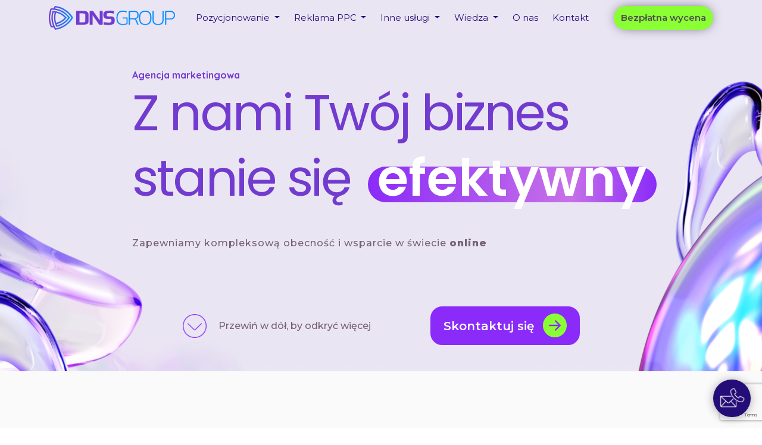

--- FILE ---
content_type: text/html; charset=UTF-8
request_url: https://dnsgroup.pl/
body_size: 25185
content:
<!DOCTYPE html>
<html lang="pl-PL" >
<head>
    <meta name="image" property="og:image" content="/wp-content/uploads/2025/05/logo-dns-2-1.webp">
    <meta charset="UTF-8" />
    <meta name='viewport' content='width=device-width, initial-scale=1'>
    <link rel="stylesheet" href="/wp-content/themes/twentytwentyone-child/style.css" />
    <script type="text/javascript" src="/wp-content/themes/twentytwentyone-child/main.js" defer></script>

    <link rel="stylesheet" href="https://cdn.jsdelivr.net/npm/bootstrap@5.2.0/dist/css/bootstrap.min.css" integrity="sha384-gH2yIJqKdNHPEq0n4Mqa/HGKIhSkIHeL5AyhkYV8i59U5AR6csBvApHHNl/vI1Bx" crossorigin="anonymous">
    <script src="https://cdn.jsdelivr.net/npm/bootstrap@5.2.0/dist/js/bootstrap.bundle.min.js" integrity="sha384-A3rJD856KowSb7dwlZdYEkO39Gagi7vIsF0jrRAoQmDKKtQBHUuLZ9AsSv4jD4Xa" crossorigin="anonymous"></script>
    <link rel="stylesheet" href="https://cdn.jsdelivr.net/npm/bootstrap-icons@1.10.2/font/bootstrap-icons.css">

    <!-- <link rel="preconnect" href="https://fonts.googleapis.com">
    <link rel="preconnect" href="https://fonts.gstatic.com" crossorigin>
    <link href="https://fonts.googleapis.com/css2?family=Caveat:wght@400..700&family=Montserrat:ital,wght@0,100..900;1,100..900&family=Poppins:ital,wght@0,100;0,200;0,300;0,400;0,500;0,600;0,700;0,800;0,900;1,100;1,200;1,300;1,400;1,500;1,600;1,700;1,800;1,900&family=Quicksand:wght@300..700&family=Raleway:ital,wght@0,100..900;1,100..900&display=swap" rel="stylesheet"> -->
    <link rel="preconnect" href="https://fonts.googleapis.com">
    <link rel="preconnect" href="https://fonts.gstatic.com" crossorigin>
    <link href="https://fonts.googleapis.com/css2?family=Montserrat:ital,wght@0,100..900;1,100..900&family=Outfit:wght@100..900&family=Poppins:ital,wght@0,100;0,200;0,300;0,400;0,500;0,600;0,700;0,800;0,900;1,100;1,200;1,300;1,400;1,500;1,600;1,700;1,800;1,900&family=Quicksand:wght@300..700&display=swap" rel="stylesheet">

    <script type="application/ld+json">
    {
    "@context": "https://schema.org",
    "@type": "LocalBusiness",
    "name": "DNS Group Sp. z o.o.",
    "image": "https://dnsgroup.pl/wp-content/uploads/2024/12/logo-dnsgroup-new-scaled-1.webp",
    "@id": "",
    "url": "https://dnsgroup.pl",
    "telephone": "22 104 93 33",
    "address": {
        "@type": "PostalAddress",
        "streetAddress": "ul. Twarda 18",
        "addressLocality": "Warszawa",
        "postalCode": "00-105",
        "addressCountry": "PL"
    },
    "openingHoursSpecification": {
        "@type": "OpeningHoursSpecification",
        "dayOfWeek": [
        "Monday",
        "Tuesday",
        "Wednesday",
        "Thursday",
        "Friday"
        ],
        "opens": "08:00",
        "closes": "16:00"
    },
    "sameAs": [
        "https://www.facebook.com/dnsgrouppl/",
        "https://www.instagram.com/dnsgrouppl/",
        "https://pl.linkedin.com/company/dnsgroup"
    ] 
    }
    </script>
    <meta name='robots' content='index, follow, max-image-preview:large, max-snippet:-1, max-video-preview:-1' />
<script id="cookieyes" type="text/javascript" src="https://cdn-cookieyes.com/client_data/6a063c3addafee3e2f10807f/script.js"></script>
	<!-- This site is optimized with the Yoast SEO plugin v25.4 - https://yoast.com/wordpress/plugins/seo/ -->
	<title>Skuteczne kampanie marketingowe SEO/SEM | DNS Group Warszawa</title>
	<meta name="description" content="Szukasz skutecznej i profesjonalnej agencji interaktywnej? Wybierz nas! Pozycjonowanie stron internetowych, prowadzenie fanpage, Google Ads. Zobacz ofertę!" />
	<link rel="canonical" href="https://dnsgroup.pl/" />
	<meta property="og:locale" content="pl_PL" />
	<meta property="og:type" content="website" />
	<meta property="og:title" content="Skuteczne kampanie marketingowe SEO/SEM | DNS Group Warszawa" />
	<meta property="og:description" content="Szukasz skutecznej i profesjonalnej agencji interaktywnej? Wybierz nas! Pozycjonowanie stron internetowych, prowadzenie fanpage, Google Ads. Zobacz ofertę!" />
	<meta property="og:url" content="https://dnsgroup.pl/" />
	<meta property="og:site_name" content="DNS Group" />
	<meta property="article:modified_time" content="2025-03-06T12:02:27+00:00" />
	<meta name="twitter:card" content="summary_large_image" />
	<script type="application/ld+json" class="yoast-schema-graph">{"@context":"https://schema.org","@graph":[{"@type":"WebPage","@id":"https://dnsgroup.pl/","url":"https://dnsgroup.pl/","name":"Skuteczne kampanie marketingowe SEO/SEM | DNS Group Warszawa","isPartOf":{"@id":"https://dnsgroup.pl/#website"},"about":{"@id":"https://dnsgroup.pl/#organization"},"datePublished":"2023-05-23T10:16:02+00:00","dateModified":"2025-03-06T12:02:27+00:00","description":"Szukasz skutecznej i profesjonalnej agencji interaktywnej? Wybierz nas! Pozycjonowanie stron internetowych, prowadzenie fanpage, Google Ads. Zobacz ofertę!","breadcrumb":{"@id":"https://dnsgroup.pl/#breadcrumb"},"inLanguage":"pl-PL","potentialAction":[{"@type":"ReadAction","target":["https://dnsgroup.pl/"]}]},{"@type":"BreadcrumbList","@id":"https://dnsgroup.pl/#breadcrumb","itemListElement":[{"@type":"ListItem","position":1,"name":"Strona główna"}]},{"@type":"WebSite","@id":"https://dnsgroup.pl/#website","url":"https://dnsgroup.pl/","name":"DNS Group","description":"","publisher":{"@id":"https://dnsgroup.pl/#organization"},"potentialAction":[{"@type":"SearchAction","target":{"@type":"EntryPoint","urlTemplate":"https://dnsgroup.pl/?s={search_term_string}"},"query-input":{"@type":"PropertyValueSpecification","valueRequired":true,"valueName":"search_term_string"}}],"inLanguage":"pl-PL"},{"@type":"Organization","@id":"https://dnsgroup.pl/#organization","name":"DNS Group","url":"https://dnsgroup.pl/","logo":{"@type":"ImageObject","inLanguage":"pl-PL","@id":"https://dnsgroup.pl/#/schema/logo/image/","url":"https://dnsgroup.pl/wp-content/uploads/2024/12/logo-dnsgroup-new-scaled-1.webp","contentUrl":"https://dnsgroup.pl/wp-content/uploads/2024/12/logo-dnsgroup-new-scaled-1.webp","width":1200,"height":226,"caption":"DNS Group"},"image":{"@id":"https://dnsgroup.pl/#/schema/logo/image/"}}]}</script>
	<!-- / Yoast SEO plugin. -->


<link rel="alternate" type="application/rss+xml" title="DNS Group &raquo; Kanał z wpisami" href="https://dnsgroup.pl/feed/" />
<link rel="alternate" type="application/rss+xml" title="DNS Group &raquo; Kanał z komentarzami" href="https://dnsgroup.pl/comments/feed/" />
<link rel="alternate" title="oEmbed (JSON)" type="application/json+oembed" href="https://dnsgroup.pl/wp-json/oembed/1.0/embed?url=https%3A%2F%2Fdnsgroup.pl%2F" />
<link rel="alternate" title="oEmbed (XML)" type="text/xml+oembed" href="https://dnsgroup.pl/wp-json/oembed/1.0/embed?url=https%3A%2F%2Fdnsgroup.pl%2F&#038;format=xml" />
<style id='wp-img-auto-sizes-contain-inline-css'>
img:is([sizes=auto i],[sizes^="auto," i]){contain-intrinsic-size:3000px 1500px}
/*# sourceURL=wp-img-auto-sizes-contain-inline-css */
</style>
<style id='wp-emoji-styles-inline-css'>

	img.wp-smiley, img.emoji {
		display: inline !important;
		border: none !important;
		box-shadow: none !important;
		height: 1em !important;
		width: 1em !important;
		margin: 0 0.07em !important;
		vertical-align: -0.1em !important;
		background: none !important;
		padding: 0 !important;
	}
/*# sourceURL=wp-emoji-styles-inline-css */
</style>
<link rel='stylesheet' id='twenty-twenty-one-custom-color-overrides-css' href='https://dnsgroup.pl/wp-content/themes/twentytwentyone/assets/css/custom-color-overrides.css?ver=6.9' media='all' />
<style id='twenty-twenty-one-custom-color-overrides-inline-css'>
:root .editor-styles-wrapper{--global--color-background: #ffffff;--global--color-primary: #000;--global--color-secondary: #000;--button--color-background: #000;--button--color-text-hover: #000;}
/*# sourceURL=twenty-twenty-one-custom-color-overrides-inline-css */
</style>
<link rel='stylesheet' id='contact-form-7-css' href='https://dnsgroup.pl/wp-content/plugins/contact-form-7/includes/css/styles.css?ver=6.1' media='all' />
<link rel='stylesheet' id='ez-toc-css' href='https://dnsgroup.pl/wp-content/plugins/easy-table-of-contents/assets/css/screen.min.css?ver=2.0.75' media='all' />
<style id='ez-toc-inline-css'>
div#ez-toc-container .ez-toc-title {font-size: 120%;}div#ez-toc-container .ez-toc-title {font-weight: 500;}div#ez-toc-container ul li , div#ez-toc-container ul li a {font-size: 95%;}div#ez-toc-container ul li , div#ez-toc-container ul li a {font-weight: 500;}div#ez-toc-container nav ul ul li {font-size: 90%;}div#ez-toc-container {width: 100%;}
/*# sourceURL=ez-toc-inline-css */
</style>
<link rel='stylesheet' id='twenty-twenty-one-style-css' href='https://dnsgroup.pl/wp-content/themes/twentytwentyone/style.css?ver=6.9' media='all' />
<style id='twenty-twenty-one-style-inline-css'>
:root{--global--color-background: #ffffff;--global--color-primary: #000;--global--color-secondary: #000;--button--color-background: #000;--button--color-text-hover: #000;}
/*# sourceURL=twenty-twenty-one-style-inline-css */
</style>
<link rel='stylesheet' id='twenty-twenty-one-print-style-css' href='https://dnsgroup.pl/wp-content/themes/twentytwentyone/assets/css/print.css?ver=6.9' media='print' />
<link rel='stylesheet' id='chld_thm_cfg_child-css' href='https://dnsgroup.pl/wp-content/themes/twentytwentyone-child/style.css?ver=6.9' media='all' />
<link rel='stylesheet' id='homepage-css-css' href='https://dnsgroup.pl/wp-content/themes/twentytwentyone-child/style/style-homepage.css?ver=6.9' media='all' />
<link rel='stylesheet' id='exit-intent-css-css' href='https://dnsgroup.pl/wp-content/themes/twentytwentyone-child/assets/css/exit-intent.css?ver=1.0' media='all' />
<script src="https://dnsgroup.pl/wp-includes/js/jquery/jquery.min.js?ver=3.7.1" id="jquery-core-js"></script>
<script src="https://dnsgroup.pl/wp-includes/js/jquery/jquery-migrate.min.js?ver=3.4.1" id="jquery-migrate-js"></script>
<script src="https://dnsgroup.pl/wp-content/themes/twentytwentyone-child/script/script-frontpage.js?ver=6.9" id="script-frontpage-js"></script>
<script id="twenty-twenty-one-ie11-polyfills-js-after">
( Element.prototype.matches && Element.prototype.closest && window.NodeList && NodeList.prototype.forEach ) || document.write( '<script src="https://dnsgroup.pl/wp-content/themes/twentytwentyone/assets/js/polyfills.js"></scr' + 'ipt>' );
//# sourceURL=twenty-twenty-one-ie11-polyfills-js-after
</script>
<script src="https://dnsgroup.pl/wp-content/themes/twentytwentyone/assets/js/primary-navigation.js?ver=6.9" id="twenty-twenty-one-primary-navigation-script-js" defer data-wp-strategy="defer"></script>
<link rel="https://api.w.org/" href="https://dnsgroup.pl/wp-json/" /><link rel="alternate" title="JSON" type="application/json" href="https://dnsgroup.pl/wp-json/wp/v2/pages/5" /><link rel="EditURI" type="application/rsd+xml" title="RSD" href="https://dnsgroup.pl/xmlrpc.php?rsd" />
<meta name="generator" content="WordPress 6.9" />
<link rel='shortlink' href='https://dnsgroup.pl/' />
<style id="custom-background-css">
body.custom-background { background-color: #ffffff; }
</style>
	<link rel="icon" href="https://dnsgroup.pl/wp-content/uploads/2024/12/favicon-new-120x120.webp" sizes="32x32" />
<link rel="icon" href="https://dnsgroup.pl/wp-content/uploads/2024/12/favicon-new-300x300.webp" sizes="192x192" />
<link rel="apple-touch-icon" href="https://dnsgroup.pl/wp-content/uploads/2024/12/favicon-new-300x300.webp" />
<meta name="msapplication-TileImage" content="https://dnsgroup.pl/wp-content/uploads/2024/12/favicon-new-300x300.webp" />
	<!-- Google tag (gtag.js) -->
<script async src="https://www.googletagmanager.com/gtag/js?id=AW-747244378"></script>
<script>
  window.dataLayer = window.dataLayer || [];
  function gtag(){dataLayer.push(arguments);}
  gtag('js', new Date());

  gtag('config', 'AW-747244378');
</script>
	<script>
  gtag('config', 'AW-747244378/2Hn8CPXgvdMbENqWqOQC', {
    'phone_conversion_number': '22 104 93 33'
  });
</script>

    <meta name="google-site-verification" content="6Lk2EiMtmzpc27dVKGfBnwYVNyWbsndnS-_F8sakErY" />
    <!-- Google Tag Manager -->
    <script>(function(w,d,s,l,i){w[l]=w[l]||[];w[l].push({'gtm.start':
    new Date().getTime(),event:'gtm.js'});var f=d.getElementsByTagName(s)[0],
    j=d.createElement(s),dl=l!='dataLayer'?'&l='+l:'';j.async=true;j.src=
    'https://www.googletagmanager.com/gtm.js?id='+i+dl;f.parentNode.insertBefore(j,f);
    })(window,document,'script','dataLayer','GTM-KXTTD3QJ');</script>
    <!-- End Google Tag Manager -->
<style id='global-styles-inline-css'>
:root{--wp--preset--aspect-ratio--square: 1;--wp--preset--aspect-ratio--4-3: 4/3;--wp--preset--aspect-ratio--3-4: 3/4;--wp--preset--aspect-ratio--3-2: 3/2;--wp--preset--aspect-ratio--2-3: 2/3;--wp--preset--aspect-ratio--16-9: 16/9;--wp--preset--aspect-ratio--9-16: 9/16;--wp--preset--color--black: #000000;--wp--preset--color--cyan-bluish-gray: #abb8c3;--wp--preset--color--white: #FFFFFF;--wp--preset--color--pale-pink: #f78da7;--wp--preset--color--vivid-red: #cf2e2e;--wp--preset--color--luminous-vivid-orange: #ff6900;--wp--preset--color--luminous-vivid-amber: #fcb900;--wp--preset--color--light-green-cyan: #7bdcb5;--wp--preset--color--vivid-green-cyan: #00d084;--wp--preset--color--pale-cyan-blue: #8ed1fc;--wp--preset--color--vivid-cyan-blue: #0693e3;--wp--preset--color--vivid-purple: #9b51e0;--wp--preset--color--dark-gray: #28303D;--wp--preset--color--gray: #39414D;--wp--preset--color--green: #D1E4DD;--wp--preset--color--blue: #D1DFE4;--wp--preset--color--purple: #D1D1E4;--wp--preset--color--red: #E4D1D1;--wp--preset--color--orange: #E4DAD1;--wp--preset--color--yellow: #EEEADD;--wp--preset--gradient--vivid-cyan-blue-to-vivid-purple: linear-gradient(135deg,rgb(6,147,227) 0%,rgb(155,81,224) 100%);--wp--preset--gradient--light-green-cyan-to-vivid-green-cyan: linear-gradient(135deg,rgb(122,220,180) 0%,rgb(0,208,130) 100%);--wp--preset--gradient--luminous-vivid-amber-to-luminous-vivid-orange: linear-gradient(135deg,rgb(252,185,0) 0%,rgb(255,105,0) 100%);--wp--preset--gradient--luminous-vivid-orange-to-vivid-red: linear-gradient(135deg,rgb(255,105,0) 0%,rgb(207,46,46) 100%);--wp--preset--gradient--very-light-gray-to-cyan-bluish-gray: linear-gradient(135deg,rgb(238,238,238) 0%,rgb(169,184,195) 100%);--wp--preset--gradient--cool-to-warm-spectrum: linear-gradient(135deg,rgb(74,234,220) 0%,rgb(151,120,209) 20%,rgb(207,42,186) 40%,rgb(238,44,130) 60%,rgb(251,105,98) 80%,rgb(254,248,76) 100%);--wp--preset--gradient--blush-light-purple: linear-gradient(135deg,rgb(255,206,236) 0%,rgb(152,150,240) 100%);--wp--preset--gradient--blush-bordeaux: linear-gradient(135deg,rgb(254,205,165) 0%,rgb(254,45,45) 50%,rgb(107,0,62) 100%);--wp--preset--gradient--luminous-dusk: linear-gradient(135deg,rgb(255,203,112) 0%,rgb(199,81,192) 50%,rgb(65,88,208) 100%);--wp--preset--gradient--pale-ocean: linear-gradient(135deg,rgb(255,245,203) 0%,rgb(182,227,212) 50%,rgb(51,167,181) 100%);--wp--preset--gradient--electric-grass: linear-gradient(135deg,rgb(202,248,128) 0%,rgb(113,206,126) 100%);--wp--preset--gradient--midnight: linear-gradient(135deg,rgb(2,3,129) 0%,rgb(40,116,252) 100%);--wp--preset--gradient--purple-to-yellow: linear-gradient(160deg, #D1D1E4 0%, #EEEADD 100%);--wp--preset--gradient--yellow-to-purple: linear-gradient(160deg, #EEEADD 0%, #D1D1E4 100%);--wp--preset--gradient--green-to-yellow: linear-gradient(160deg, #D1E4DD 0%, #EEEADD 100%);--wp--preset--gradient--yellow-to-green: linear-gradient(160deg, #EEEADD 0%, #D1E4DD 100%);--wp--preset--gradient--red-to-yellow: linear-gradient(160deg, #E4D1D1 0%, #EEEADD 100%);--wp--preset--gradient--yellow-to-red: linear-gradient(160deg, #EEEADD 0%, #E4D1D1 100%);--wp--preset--gradient--purple-to-red: linear-gradient(160deg, #D1D1E4 0%, #E4D1D1 100%);--wp--preset--gradient--red-to-purple: linear-gradient(160deg, #E4D1D1 0%, #D1D1E4 100%);--wp--preset--font-size--small: 18px;--wp--preset--font-size--medium: 20px;--wp--preset--font-size--large: 24px;--wp--preset--font-size--x-large: 42px;--wp--preset--font-size--extra-small: 16px;--wp--preset--font-size--normal: 20px;--wp--preset--font-size--extra-large: 40px;--wp--preset--font-size--huge: 96px;--wp--preset--font-size--gigantic: 144px;--wp--preset--spacing--20: 0.44rem;--wp--preset--spacing--30: 0.67rem;--wp--preset--spacing--40: 1rem;--wp--preset--spacing--50: 1.5rem;--wp--preset--spacing--60: 2.25rem;--wp--preset--spacing--70: 3.38rem;--wp--preset--spacing--80: 5.06rem;--wp--preset--shadow--natural: 6px 6px 9px rgba(0, 0, 0, 0.2);--wp--preset--shadow--deep: 12px 12px 50px rgba(0, 0, 0, 0.4);--wp--preset--shadow--sharp: 6px 6px 0px rgba(0, 0, 0, 0.2);--wp--preset--shadow--outlined: 6px 6px 0px -3px rgb(255, 255, 255), 6px 6px rgb(0, 0, 0);--wp--preset--shadow--crisp: 6px 6px 0px rgb(0, 0, 0);}:where(.is-layout-flex){gap: 0.5em;}:where(.is-layout-grid){gap: 0.5em;}body .is-layout-flex{display: flex;}.is-layout-flex{flex-wrap: wrap;align-items: center;}.is-layout-flex > :is(*, div){margin: 0;}body .is-layout-grid{display: grid;}.is-layout-grid > :is(*, div){margin: 0;}:where(.wp-block-columns.is-layout-flex){gap: 2em;}:where(.wp-block-columns.is-layout-grid){gap: 2em;}:where(.wp-block-post-template.is-layout-flex){gap: 1.25em;}:where(.wp-block-post-template.is-layout-grid){gap: 1.25em;}.has-black-color{color: var(--wp--preset--color--black) !important;}.has-cyan-bluish-gray-color{color: var(--wp--preset--color--cyan-bluish-gray) !important;}.has-white-color{color: var(--wp--preset--color--white) !important;}.has-pale-pink-color{color: var(--wp--preset--color--pale-pink) !important;}.has-vivid-red-color{color: var(--wp--preset--color--vivid-red) !important;}.has-luminous-vivid-orange-color{color: var(--wp--preset--color--luminous-vivid-orange) !important;}.has-luminous-vivid-amber-color{color: var(--wp--preset--color--luminous-vivid-amber) !important;}.has-light-green-cyan-color{color: var(--wp--preset--color--light-green-cyan) !important;}.has-vivid-green-cyan-color{color: var(--wp--preset--color--vivid-green-cyan) !important;}.has-pale-cyan-blue-color{color: var(--wp--preset--color--pale-cyan-blue) !important;}.has-vivid-cyan-blue-color{color: var(--wp--preset--color--vivid-cyan-blue) !important;}.has-vivid-purple-color{color: var(--wp--preset--color--vivid-purple) !important;}.has-black-background-color{background-color: var(--wp--preset--color--black) !important;}.has-cyan-bluish-gray-background-color{background-color: var(--wp--preset--color--cyan-bluish-gray) !important;}.has-white-background-color{background-color: var(--wp--preset--color--white) !important;}.has-pale-pink-background-color{background-color: var(--wp--preset--color--pale-pink) !important;}.has-vivid-red-background-color{background-color: var(--wp--preset--color--vivid-red) !important;}.has-luminous-vivid-orange-background-color{background-color: var(--wp--preset--color--luminous-vivid-orange) !important;}.has-luminous-vivid-amber-background-color{background-color: var(--wp--preset--color--luminous-vivid-amber) !important;}.has-light-green-cyan-background-color{background-color: var(--wp--preset--color--light-green-cyan) !important;}.has-vivid-green-cyan-background-color{background-color: var(--wp--preset--color--vivid-green-cyan) !important;}.has-pale-cyan-blue-background-color{background-color: var(--wp--preset--color--pale-cyan-blue) !important;}.has-vivid-cyan-blue-background-color{background-color: var(--wp--preset--color--vivid-cyan-blue) !important;}.has-vivid-purple-background-color{background-color: var(--wp--preset--color--vivid-purple) !important;}.has-black-border-color{border-color: var(--wp--preset--color--black) !important;}.has-cyan-bluish-gray-border-color{border-color: var(--wp--preset--color--cyan-bluish-gray) !important;}.has-white-border-color{border-color: var(--wp--preset--color--white) !important;}.has-pale-pink-border-color{border-color: var(--wp--preset--color--pale-pink) !important;}.has-vivid-red-border-color{border-color: var(--wp--preset--color--vivid-red) !important;}.has-luminous-vivid-orange-border-color{border-color: var(--wp--preset--color--luminous-vivid-orange) !important;}.has-luminous-vivid-amber-border-color{border-color: var(--wp--preset--color--luminous-vivid-amber) !important;}.has-light-green-cyan-border-color{border-color: var(--wp--preset--color--light-green-cyan) !important;}.has-vivid-green-cyan-border-color{border-color: var(--wp--preset--color--vivid-green-cyan) !important;}.has-pale-cyan-blue-border-color{border-color: var(--wp--preset--color--pale-cyan-blue) !important;}.has-vivid-cyan-blue-border-color{border-color: var(--wp--preset--color--vivid-cyan-blue) !important;}.has-vivid-purple-border-color{border-color: var(--wp--preset--color--vivid-purple) !important;}.has-vivid-cyan-blue-to-vivid-purple-gradient-background{background: var(--wp--preset--gradient--vivid-cyan-blue-to-vivid-purple) !important;}.has-light-green-cyan-to-vivid-green-cyan-gradient-background{background: var(--wp--preset--gradient--light-green-cyan-to-vivid-green-cyan) !important;}.has-luminous-vivid-amber-to-luminous-vivid-orange-gradient-background{background: var(--wp--preset--gradient--luminous-vivid-amber-to-luminous-vivid-orange) !important;}.has-luminous-vivid-orange-to-vivid-red-gradient-background{background: var(--wp--preset--gradient--luminous-vivid-orange-to-vivid-red) !important;}.has-very-light-gray-to-cyan-bluish-gray-gradient-background{background: var(--wp--preset--gradient--very-light-gray-to-cyan-bluish-gray) !important;}.has-cool-to-warm-spectrum-gradient-background{background: var(--wp--preset--gradient--cool-to-warm-spectrum) !important;}.has-blush-light-purple-gradient-background{background: var(--wp--preset--gradient--blush-light-purple) !important;}.has-blush-bordeaux-gradient-background{background: var(--wp--preset--gradient--blush-bordeaux) !important;}.has-luminous-dusk-gradient-background{background: var(--wp--preset--gradient--luminous-dusk) !important;}.has-pale-ocean-gradient-background{background: var(--wp--preset--gradient--pale-ocean) !important;}.has-electric-grass-gradient-background{background: var(--wp--preset--gradient--electric-grass) !important;}.has-midnight-gradient-background{background: var(--wp--preset--gradient--midnight) !important;}.has-small-font-size{font-size: var(--wp--preset--font-size--small) !important;}.has-medium-font-size{font-size: var(--wp--preset--font-size--medium) !important;}.has-large-font-size{font-size: var(--wp--preset--font-size--large) !important;}.has-x-large-font-size{font-size: var(--wp--preset--font-size--x-large) !important;}
/*# sourceURL=global-styles-inline-css */
</style>
</head>

<body class="home wp-singular page-template page-template-template-frontpage page-template-template-frontpage-php page page-id-5 custom-background wp-custom-logo wp-embed-responsive wp-theme-twentytwentyone wp-child-theme-twentytwentyone-child is-light-theme has-background-white no-js singular has-main-navigation modula-best-grid-gallery">
<!-- Google Tag Manager (noscript) -->
<noscript><iframe src="https://www.googletagmanager.com/ns.html?id=GTM-KXTTD3QJ"
height="0" width="0" style="display:none;visibility:hidden"></iframe></noscript>
<!-- End Google Tag Manager (noscript) -->

        <div class="header-group">
        <section class="menu">
    <div class="row container menu-container">
        <nav id="mainnav" class="navbar navbar-expand-lg navbar-light">
            <div class="container-fluid">
                <a class="navbar-brand logo" href="/">
                    <img class="logo-white d-none" src="/wp-content/uploads/2024/12/logo-dnsgroup-new-white.webp" alt="logo dnsgroup white">
                    <img class="logo-color" src="/wp-content/uploads/2024/12/logo-dnsgroup-new-scaled-1.webp" alt="logo dnsgroup">
                </a>
                <button class="navbar-toggler" id="menuToggle" type="button" data-bs-toggle="collapse" data-bs-target="#navbarSupportedContent" aria-controls="navbarSupportedContent" aria-expanded="false" aria-label="Toggle navigation" id="toggleButton">
                    <span></span>
                    <span></span>
                    <span></span>
                </button>

                <div class="collapse navbar-collapse" id="navbarSupportedContent">
                    <ul class="navbar-nav me-auto mb-2 mb-lg-0">
                        <li class="nav-item dropdown">
                            <a class="nav-link dropdown-toggle" href="#" id="PozycjonowanieNavbarDropdown" role="button" data-page="pozycjonowanie" data-bs-toggle="dropdown" aria-expanded="false" autoClose="false">
                                Pozycjonowanie
                                <i class="bi bi-chevron-down d-inline-block d-lg-none"></i>
                            </a>

                            <div class="dropdown-menu dropdown-pozycjonowanie" aria-labelledby="PozycjonowanieNavbarDropdown">
                                <div class="customenu-maintekst d-none d-lg-block">
                                    <p>SEO, które działa.</p>
                                    <p>Marketing, który sprzedaje.</p>
                                </div>
                                <div class="row">
                                    <div class="col-12 col-lg-6 customenu-item-link">
                                        <img src="/wp-content/themes/twentytwentyone-child/img/NOWY-PROJEKT-2/icons/menu-li-icon.webp" alt="">
                                        <a class="nav-link active" data-page="pozycjonowanie" data-parent="pozycjonowanie" href="/pozycjonowanie">
                                            <span>Pozycjonowanie stron</span>
                                            <span>Cel jest prosty: lepsza pozycja, większy ruch, realne wyniki.</span>
                                        </a>
                                    </div>
                                    <div class="col-12 col-lg-6 customenu-item-link">
                                        <img src="/wp-content/themes/twentytwentyone-child/img/NOWY-PROJEKT-2/icons/menu-li-icon.webp" alt="">
                                        <a class="nav-link active" data-page="pozycjonowanie-sklepow" data-parent="pozycjonowanie" href="/pozycjonowanie-sklepow">
                                            <span>Pozycjonowanie sklepów</span>
                                            <span>Zwiększamy ruch, podkręcamy sprzedaż, przyciągamy kupujących.</span>
                                        </a>
                                    </div>
                                    <div class="col-12 col-lg-6 customenu-item-link">
                                        <img src="/wp-content/themes/twentytwentyone-child/img/NOWY-PROJEKT-2/icons/menu-li-icon.webp" alt="">
                                        <a class="nav-link active" data-page="pozycjonowanie-lokalne" data-parent="pozycjonowanie" href="/pozycjonowanie-lokalne">
                                            <span>Pozycjonowanie lokalne</span>
                                            <span>Twoja firma na mapie i w wynikach wyszukiwania.</span>
                                        </a>
                                    </div>
									<div class="col-12 col-lg-6 customenu-item-link">
                                        <img src="/wp-content/themes/twentytwentyone-child/img/NOWY-PROJEKT-2/icons/menu-li-icon.webp" alt="">
                                        <a class="nav-link active" data-page="pozycjonowanie-w-ai" data-parent="pozycjonowanie" href="/pozycjonowanie-w-ai">
                                            <span>Pozycjonowanie w AI</span>
                                            <span>Pozyskanie nowych klientów z narzędzi AI to inwestycja w rozwój.</span>
                                        </a>
                                    </div>
                                    <div class="col-12 col-lg-6 customenu-item-link">
                                        <img src="/wp-content/themes/twentytwentyone-child/img/NOWY-PROJEKT-2/icons/menu-li-icon.webp" alt="">
                                        <a class="nav-link active" data-page="audyt" data-parent="pozycjonowanie" href="/audyt">
                                            <span>Audyt SEO</span>
                                            <span>Sprawdzamy, poprawiamy, przyspieszamy Twój sukces.</span>
                                        </a>
                                    </div>
                                </div>
                                <a href="/wszystkie-uslugi" class="customenu-morebtn">Pełna oferta <i class="bi bi-arrow-right-circle-fill"></i></a>
                            </div>
                        </li>

                        <li class="nav-item dropdown">
                            <a class="nav-link dropdown-toggle" href="#" id="PPCnavbarDropdown" role="button" data-page="ppc" data-bs-toggle="dropdown" aria-expanded="false" autoClose="false">
                                Reklama PPC
                                <i class="bi bi-chevron-down d-inline-block d-lg-none"></i>
                            </a>

                            <div class="dropdown-menu dropdown-reklama" aria-labelledby="PozycjonowanieNavbarDropdown">
                                <div class="customenu-maintekst d-none d-lg-block">
                                    <p>REKLAMA PPC</p>
                                    <p>Pozyskaj więcej klientów w krótszym czasie i zwiększ <br><strong>sprzedaż dzięki precyzyjnym kampaniom reklamowym</strong>.</p>
                                </div>
                                <div class="row">
                                    <div class="col-12 col-lg-6 customenu-item-link">
                                        <img src="/wp-content/themes/twentytwentyone-child/img/NOWY-PROJEKT-2/icons/menu-li-icon.webp" alt="">
                                        <a class="nav-link active" data-page="ads" data-parent="ppc" href="/ads">
                                            <span>Google Ads</span>
                                            <span>Mniej przypadkowych kliknięć, więcej konwersji.</span>
                                        </a>
                                    </div>
                                </div>
                                <a href="/wszystkie-uslugi" class="customenu-morebtn">Pełna oferta <i class="bi bi-arrow-right-circle-fill"></i></a>
                            </div>
                        </li>

                        <li class="nav-item dropdown">
                            <a class="nav-link dropdown-toggle" href="#" id="UslugiNavbarDropdown" role="button" data-page="inne-uslugi" data-bs-toggle="dropdown" aria-expanded="false" autoClose="false">
                                Inne usługi
                                <i class="bi bi-chevron-down d-inline-block d-lg-none"></i>
                            </a>

                            <div class="dropdown-menu dropdown-inne" aria-labelledby="PozycjonowanieNavbarDropdown">
                                <div class="customenu-maintekst d-none d-lg-block">
                                    <p>Inne usługi</p>
                                    <p>Silna marka online? Zbudujemy ją razem.</p>
                                </div>
                                <div class="row">
                                    <div class="col-12 col-lg-6 customenu-item-link">
                                        <img src="/wp-content/themes/twentytwentyone-child/img/NOWY-PROJEKT-2/icons/menu-li-icon.webp" alt="">
                                        <a class="nav-link active" data-page="social-media" data-parent="inne-uslugi" href="/social-media">
                                            <span>Prowadzenie Fanpage</span>
                                            <span>Spójny, przemyślany i aktywny profil to klucz do rozpoznawalności w social media.</span>
                                        </a>
                                    </div>
                                    <div class="col-12 col-lg-6 customenu-item-link">
                                        <img src="/wp-content/themes/twentytwentyone-child/img/NOWY-PROJEKT-2/icons/menu-li-icon.webp" alt="">
                                        <a class="nav-link active" data-page="content-marketing" data-parent="inne-uslugi" href="/content-marketing">
                                            <span>Content marketing</span>
                                            <span>Dobre treści sprzedają, budują autorytet i sprawiają, że klienci wracają.</span>
                                        </a>
                                    </div>
                                    <div class="col-12 col-lg-6 customenu-item-link">
                                        <img src="/wp-content/themes/twentytwentyone-child/img/NOWY-PROJEKT-2/icons/menu-li-icon.webp" alt="">
                                        <a class="nav-link active" data-page="tworzenie-stron-internetowych" data-parent="inne-uslugi" href="/tworzenie-stron-internetowych">
                                            <span>Strony internetowe</span>
                                            <span>Tworzymy witryny, które prowadzą użytkownika tam, gdzie chcesz - do kontaktu, zakupu lub rezerwacji.</span>
                                        </a>
                                    </div>
                                    <div class="col-12 col-lg-6 customenu-item-link">
                                        <img src="/wp-content/themes/twentytwentyone-child/img/NOWY-PROJEKT-2/icons/menu-li-icon.webp" alt="">
                                        <a class="nav-link active" data-page="tworzenie-sklepow-internetowych" data-parent="inne-uslugi" href="/tworzenie-sklepow-internetowych">
                                            <span>Sklepy internetowe</span>
                                            <span>Sklep online to Twój cyfrowy sprzedawca, który pracuje 24/7. Tworzymy intuicyjne, funkcjonalne i szybkie sklepy.</span>
                                        </a>
                                    </div>
                                    <div class="col-12 col-lg-6 customenu-item-link">
                                        <img src="/wp-content/themes/twentytwentyone-child/img/NOWY-PROJEKT-2/icons/menu-li-icon.webp" alt="">
                                        <a class="nav-link active" data-page="administracja" data-parent="inne-uslugi" href="/administracja">
                                            <span>Administracja</span>
                                            <span>Strona i sklep powinny działać bezproblemowo, być bezpieczne i zawsze aktualne.</span>
                                        </a>
                                    </div>
                                </div>
                                <a href="/wszystkie-uslugi" class="customenu-morebtn">Pełna oferta <i class="bi bi-arrow-right-circle-fill"></i></a>
                            </div>
                        </li>

                        <li class="nav-item dropdown">
                            <a class="nav-link dropdown-toggle" href="#" id="WiedzaNavbarDropdown" role="button" data-page="wiedza" data-bs-toggle="dropdown" aria-expanded="false" autoClose="false">
                                Wiedza
                                <i class="bi bi-chevron-down d-inline-block d-lg-none"></i>
                            </a>

                            <div class="dropdown-menu dropdown-wiedza" aria-labelledby="PozycjonowanieNavbarDropdown">
                                <div class="customenu-maintekst d-none d-lg-block">
                                    <p>Wiedza</p>
                                    <p>Marketing zmienia się szybko, ale my trzymamy rękę na pulsie. Sprawdź nasze artykuły, analizy i case studies!</p>
                                </div>
                                <div class="row">
                                    <div class="col-12 col-lg-6 customenu-item-link">
                                        <img src="/wp-content/themes/twentytwentyone-child/img/NOWY-PROJEKT-2/icons/menu-li-icon.webp" alt="">
                                        <a class="nav-link active" data-page="blog" data-parent="wiedza" aria-current="page" href="/blog">
                                            <span>Blog</span>
                                            <span>Najnowsze trendy, sprawdzone strategie i wskazówki dla Twojego biznesu.</span>
                                        </a>
                                    </div>
                                    <div class="col-12 col-lg-6 customenu-item-link">
                                        <img src="/wp-content/themes/twentytwentyone-child/img/NOWY-PROJEKT-2/icons/menu-li-icon.webp" alt="">
                                        <a class="nav-link active" data-page="case-study" data-parent="wiedza" aria-current="page" href="/case-study">
                                            <span>Case Study</span>
                                            <span>Liczby nie kłamią. Zobacz, jak dzięki naszym działaniom firmy zwiększyły widoczność, sprzedaż i liczbę klientów.</span>
                                        </a>
                                    </div>
                                    <div class="col-12 col-lg-6 customenu-item-link">
                                        <img src="/wp-content/themes/twentytwentyone-child/img/NOWY-PROJEKT-2/icons/menu-li-icon.webp" alt="">
                                        <a class="nav-link active" data-page="slownik-seo" data-parent="wiedza" aria-current="page" href="/slownik">
                                            <span>Słownik SEO</span>
                                            <span>Rozkładamy SEO na czynniki pierwsze i tłumaczymy prostym językiem, żebyś zawsze wiedział, o co chodzi.</span>
                                        </a>
                                    </div>
                                </div>
                                <a href="/wszystkie-uslugi" class="customenu-morebtn">Pełna oferta <i class="bi bi-arrow-right-circle-fill"></i></a>
                            </div>
                        </li>

                        <li class="nav-item">
                            <a class="nav-link active" data-page="o-nas" href="/o-nas">O nas</a>
                        </li>
                        <li class="nav-item">
                            <a class="nav-link active" data-page="kontakt" href="/kontakt">Kontakt</a>
                        </li>

                                                <div class="menu-btns-cont">
                            <a class="menu-wycena-button menu-wycena-btn d-none d-md-flex" href="/bezplatna-wycena">Bezpłatna wycena</a>
                            <a class="menu-wycena-button menu-zadzwon-btn d-flex d-lg-none" href="tel:221049333">Zadzwoń</a>
                        </div>
                                            </ul>
                </div>
            </div>
        </nav>
    </div>
    <div class="progress-bar"></div>
</section>    </div>
    <div class="mobile-kontakt-btn-front shadow-box szybki-kontakt-btn">
    <!-- <i class="bi bi-three-dots-vertical"></i> -->
    <img src="/wp-content/themes/twentytwentyone-child/img/NOWY-PROJEKT-2/icons/szybki-kontakt-icon.webp" alt="szybki-kontakt">
    <!-- <img src="/wp-content/themes/twentytwentyone-child/img/NOWY-PROJEKT-2/icons/szybki-kontakt-icon-2.webp" alt="szybki-kontakt"> -->
</div>
<div class="mobile-kontakt-btn-main shadow-box">
    <!-- <a href="#"><i class="bi bi-chat-fill"></i></a> -->
    <a href="mailto:kontakt@dnsgroup.pl" class="szybki-kontakt-menu-mail"><i class="bi bi-envelope-fill"></i></a>
    <a href="tel:221049333" class="szybki-kontakt-menu-tel"><i class="bi bi-telephone-fill"></i></a>
</div><section class="frontpage-header-sekcja">
    <div class="container frontpage-header-container">
        <div class="frontpage-header-inner">
            <p class="frontpage-header-toptext">Agencja marketingowa</p>
            <div class="frontpage-header-maintext">
                <h1>Z nami Twój biznes stanie się </h1>
                <div class="frontpage-header-rotatingText-box">
                    <span class="rotatingText">
                        <span class="rotatingText-text">widoczny</span>
                        <span class="rotatingText-bg"></span>
                    </span>
                    <span class="rotatingText">
                        <span class="rotatingText-text">zyskowny</span>
                        <span class="rotatingText-bg"></span>
                    </span>
                    <span class="rotatingText">
                        <span class="rotatingText-text">efektywny</span>
                        <span class="rotatingText-bg"></span>
                    </span>
                </div>
            </div>
            <p class="frontpage-header-bottomtext">Zapewniamy kompleksową obecność i wsparcie w świecie <span>online</span></p>
        </div>
    </div>
    <div class="frontpage-header-bottom">
        <a href="#site-content" class="link-see-more d-none d-lg-flex str-gl-site-cont">
            <div class="link-see-more-divimg">
                <img src="/wp-content/themes/twentytwentyone-child/img/NOWY-PROJEKT-2/scroll-arrow-btn.webp" alt="scroll-arrow">
            </div>
            <p>Przewiń w dół, by odkryć więcej</p>
        </a>
        <a href="/kontakt" class="kontakt-main-btn str-gl-header-kontakt">Skontaktuj się <i class="bi bi-arrow-right-circle-fill"></i></a>
    </div>
</section><section class="offer-main-sekcja" id="site-content">
    <div class="container">
        <h2 class="naglowek-kreska"><span>Nasze</span> usługi</h2>
    </div>
    <div class="container offer-main">
        <div class="row">
            <div class="col-12 col-md-6 col-xl-4">
                <div class="offer-main-box">
                    <div class="offer-main-box-inner shadow-box row str-gl-offer-pstr">
                        <div class="col-12 col-xl-8 offer-main-box-text">
                            <h3>Pozycjonowanie Stron</h3>
                            <p>Pozycjonowanie i optymalizacja witryny</p>
                        </div>
                        <div class="col-xl-4 offer-main-box-icon">
                            <div class="offer-icon-bg offer-icon-pstr"></div>
                        </div>
                        <a href="/pozycjonowanie/" class="str-gl-oferta-pstron">
                            <img src="/wp-content/themes/twentytwentyone-child/img/NOWY-PROJEKT-2/icons/green-tic.webp" alt=""> Zapytaj o wycenę
                        </a>
                    </div>
                </div>
            </div>
            <div class="col-12 col-md-6 col-xl-4">
                <div class="offer-main-box">
                    <div class="offer-main-box-inner shadow-box row str-gl-offer-pskl">
                        <div class="col-12 col-xl-8 offer-main-box-text">
                            <h3>Pozycjonowanie Sklepów</h3>
                            <p>Skuteczne promowanie sklepu poprzez SEO</p>
                        </div>
                        <div class="col-xl-4 offer-main-box-icon">
                            <div class="offer-icon-bg offer-icon-pskl"></div>
                        </div>
                        <a href="/pozycjonowanie-sklepow/" class="str-gl-oferta-pskl">
                            <img src="/wp-content/themes/twentytwentyone-child/img/NOWY-PROJEKT-2/icons/green-tic.webp" alt=""> Zapytaj o wycenę
                        </a>
                    </div>
                </div>
            </div>
            <div class="col-12 col-md-6 col-xl-4">
                <div class="offer-main-box">
                    <div class="offer-main-box-inner shadow-box row str-gl-offer-cm">
                        <div class="col-12 col-xl-8 offer-main-box-text">
                            <h3>Content Marketing</h3>
                            <p>Kreatywny copywriting dla Twojej marki</p>
                        </div>
                        <div class="col-xl-4 offer-main-box-icon">
                            <div class="offer-icon-bg offer-icon-cm"></div>
                        </div>
                        <a href="/content-marketing/" class="str-gl-oferta-cm">
                            <img src="/wp-content/themes/twentytwentyone-child/img/NOWY-PROJEKT-2/icons/green-tic.webp" alt=""> Zapytaj o wycenę
                        </a>
                    </div>
                </div>
            </div>

            <div class="col-12 col-md-6 col-xl-4">
                <div class="offer-main-box">
                    <div class="offer-main-box-inner shadow-box row str-gl-offer-ga">
                        <div class="col-12 col-xl-8 offer-main-box-text">
                            <h3>Google Ads</h3>
                            <p>Efektywna reklama w Internecie</p>
                        </div>
                        <div class="col-xl-4 offer-main-box-icon">
                            <div class="offer-icon-bg offer-icon-ads"></div>
                        </div>
                        <a href="/ads/" class="str-gl-oferta-ads">
                            <img src="/wp-content/themes/twentytwentyone-child/img/NOWY-PROJEKT-2/icons/green-tic.webp" alt=""> Zapytaj o wycenę
                        </a>
                    </div>
                </div>
            </div>
            <div class="col-12 col-md-6 col-xl-4">
                <div class="offer-main-box">
                    <div class="offer-main-box-inner shadow-box row str-gl-offer-sm">
                        <div class="col-12 col-xl-8 offer-main-box-text">
                            <h3>Social Media</h3>
                            <p>Twoja marka w mediach społecznościowych</p>
                        </div>
                        <div class="col-xl-4 offer-main-box-icon">
                            <div class="offer-icon-bg offer-icon-sm"></div>
                        </div>
                        <a href="/social-media/" class="str-gl-oferta-sm">
                            <img src="/wp-content/themes/twentytwentyone-child/img/NOWY-PROJEKT-2/icons/green-tic.webp" alt=""> Zapytaj o wycenę
                        </a>
                    </div>
                </div>
            </div>
            <div class="col-12 col-md-6 col-xl-4">
                <div class="offer-main-box">
                    <div class="offer-main-box-inner shadow-box row str-gl-offer-as">
                        <div class="col-12 col-xl-8 offer-main-box-text">
                            <h3>Audyt SEO</h3>
                            <p>Pełna analiza witryny internetowej</p>
                        </div>
                        <div class="col-xl-4 offer-main-box-icon">
                            <div class="offer-icon-bg offer-icon-audyt"></div>
                        </div>
                        <a href="/audyt/" class="str-gl-oferta-audyt">
                            <img src="/wp-content/themes/twentytwentyone-child/img/NOWY-PROJEKT-2/icons/green-tic.webp" alt=""> Zapytaj o wycenę
                        </a>
                    </div>
                </div>
            </div>

            <div class="col-12 col-md-6 col-xl-4">
                <div class="offer-main-box">
                    <div class="offer-main-box-inner shadow-box row str-gl-offer-strin">
                        <div class="col-12 col-xl-8 offer-main-box-text">
                            <h3>Strony Internetowe</h3>
                            <p>Strony www i landing page'e dla firm i przedsiębiorców</p>
                        </div>
                        <div class="col-xl-4 offer-main-box-icon">
                            <div class="offer-icon-bg offer-icon-tstr"></div>
                        </div>
                        <a href="/tworzenie-stron-internetowych/" class="str-gl-oferta-tstr">
                            <img src="/wp-content/themes/twentytwentyone-child/img/NOWY-PROJEKT-2/icons/green-tic.webp" alt=""> Zapytaj o wycenę
                        </a>
                    </div>
                </div>
            </div>
            <div class="col-12 col-md-6 col-xl-4">
                <div class="offer-main-box">
                    <div class="offer-main-box-inner shadow-box row str-gl-offer-sklin">
                        <div class="col-12 col-xl-8 offer-main-box-text">
                            <h3>Sklepy Internetowe</h3>
                            <p>Kompleksowa realizacja i profesjonalny design</p>
                        </div>
                        <div class="col-xl-4 offer-main-box-icon">
                            <div class="offer-icon-bg offer-icon-tskl"></div>
                        </div>
                        <a href="/tworzenie-sklepow-internetowych/" class="str-gl-oferta-tskl">
                            <img src="/wp-content/themes/twentytwentyone-child/img/NOWY-PROJEKT-2/icons/green-tic.webp" alt=""> Zapytaj o wycenę
                        </a>
                    </div>
                </div>
            </div>
            <div class="col-12 col-md-6 col-xl-4">
                <div class="offer-main-box">
                    <div class="offer-main-box-inner shadow-box row str-gl-offer-adm">
                        <div class="col-12 col-xl-8 offer-main-box-text">
                            <h3>Administracja</h3>
                            <p>Kompleksowa administracja witryn internetowych</p>
                        </div>
                        <div class="col-xl-4 offer-main-box-icon">
                            <div class="offer-icon-bg offer-icon-adm"></div>
                        </div>
                        <a href="/administracja/" class="str-gl-oferta-adm">
                            <img src="/wp-content/themes/twentytwentyone-child/img/NOWY-PROJEKT-2/icons/green-tic.webp" alt=""> Zapytaj o wycenę
                        </a>
                    </div>
                </div>
            </div>
        </div>
    </div>
    <div class="container offer-main-link str-gl-offer-oferta">
        <a href="/wszystkie-uslugi" class="offer-main-btn str-gl-oferta-more">Przejdź do oferty <i class="bi bi-arrow-right-circle"></i></a>
    </div>
</section><section class="main-strategie-sekcja">
    <div class="container main-strategie-naglowek">
        <h2 class="naglowek-kreska">Większa sprzedaż? Większy ruch? <br><span>Zróbmy</span> to.</h2>
        <p>Bez zgadywania, bez straty budżetu. Każda decyzja oparta na danych.</p>
    </div>

    <!-- desktop + mobile -->
    <div class="container main-strategie-content d-block d-md-none d-lg-block">
        <div class="row">
            <div class="col-12 col-lg-4 main-strategie-single wave-animation">
                <div class="main-strategie-grafika gentle-hover-shake">
                    <img src="/wp-content/themes/twentytwentyone-child/img/NOWY-PROJEKT-2/main-strategie-zwiekszenie-sprzedazy.webp" alt="Zwiększenie sprzedaży">
                    <h3>Zwiększenie sprzedaży</h3>
                </div>
                <ul>
                    <li>Poprawimy widoczność Twojej strony</li>
                    <li>Zwiększymy ruch na stronie i konwersje</li>
                    <li>Zoptymalizujemy stronę pod sprzedaż</li>
                </ul>
            </div>
            <div class="col-12 col-lg-4 main-strategie-single wave-animation">
                <div class="main-strategie-grafika gentle-hover-shake">
                    <img src="/wp-content/themes/twentytwentyone-child/img/NOWY-PROJEKT-2/main-strategie-generowanie-leadow.webp" alt="Generowanie leadów">
                    <h3>Generowanie leadów</h3>
                </div>
                <ul>
                    <li>Dotrzemy do Twojej grupy docelowej</li>
                    <li>Zwiększymy liczbę zapytań od klientów</li>
                    <li>Przyciągniemy osoby zainteresowane ofertą</li>
                </ul>
            </div>
            <div class="col-12 col-lg-4 main-strategie-single wave-animation">
                <div class="main-strategie-grafika gentle-hover-shake">
                    <img src="/wp-content/themes/twentytwentyone-child/img/NOWY-PROJEKT-2/main-strategie-budowanie-marki.webp" alt="Budowanie świadomości marki">
                    <h3>Budowanie marki</h3>
                </div>
                <ul>
                    <li>Wzmocnimy rozpoznawalność Twojej marki</li>
                    <li>Zadbamy o spójny wizerunek online</li>
                    <li>Pomożemy wyróżnić się na rynku</li>
                </ul>
            </div>
        </div>
    </div>

    <!-- tablety -->
    <div class="container main-strategie-content d-none d-md-block d-lg-none">
        <div class="row main-strategie-single md-strategie-single wave-animation">
            <div class="col-6 md-strategie-img">
                <div class="main-strategie-img-box">
                    <img src="/wp-content/themes/twentytwentyone-child/img/NOWY-PROJEKT-2/main-strategie-zwiekszenie-sprzedazy.webp" alt="Zwiększenie sprzedaży">
                </div>
            </div>
            <div class="col-6 startegie-single-md-list">
                <h3>Zwiększenie sprzedaży</h3>
                <ul>
                    <li>Poprawimy widoczność Twojej strony</li>
                    <li>Zwiększymy ruch na stronie i konwersje</li>
                    <li>Zwiększymy ruch na stronie i konwersje</li>
                </ul>
            </div>
        </div>
        <div class="row main-strategie-single md-strategie-single wave-animation">
            <div class="col-6 md-strategie-img">
                <div class="main-strategie-img-box">
                    <img src="/wp-content/themes/twentytwentyone-child/img/NOWY-PROJEKT-2/main-strategie-generowanie-leadow.webp" alt="Generowanie leadów">
                </div>
            </div>
            <div class="col-6 startegie-single-md-list">
                <h3>Generowanie leadów</h3>
                <ul>
                    <li>Poprawimy widoczność Twojej strony</li>
                    <li>Zwiększymy ruch na stronie i konwersje</li>
                    <li>Zwiększymy ruch na stronie i konwersje</li>
                </ul>
            </div>
        </div>
        <div class="row main-strategie-single md-strategie-single wave-animation">
            <div class="col-6 md-strategie-img">
                <img src="/wp-content/themes/twentytwentyone-child/img/NOWY-PROJEKT-2/main-strategie-budowanie-marki.webp" alt="Budowanie świadomości marki">
            </div>
            <div class="col-6 startegie-single-md-list">
                <h3>Budowanie marki</h3>
                <ul>
                    <li>Poprawimy widoczność Twojej strony</li>
                    <li>Zwiększymy ruch na stronie i konwersje</li>
                    <li>Zwiększymy ruch na stronie i konwersje</li>
                </ul>
            </div>
        </div>
    </div>

</section><section class="partnerzy-sekcja">
    <div class="logos">
	    <div class="logos-slide">
            <img src="/wp-content/themes/twentytwentyone-child/img/partnerzy-logo/logo-mbank.webp" alt="mbank" />
            <img src="/wp-content/themes/twentytwentyone-child/img/partnerzy-logo/scigacz-logo.webp" alt="scigacz" />
            <img src="/wp-content/themes/twentytwentyone-child/img/partnerzy-logo/musto-logo.webp" alt="musto" />
            <img src="/wp-content/themes/twentytwentyone-child/img/partnerzy-logo/premium-mobile-logo.webp" alt="premium-mobile" />
            <img src="/wp-content/themes/twentytwentyone-child/img/partnerzy-logo/big-info-monitor-logo.webp" alt="big-info-monitor" />
            <img src="/wp-content/themes/twentytwentyone-child/img/partnerzy-logo/integra-inwestments-logo.webp" alt="integra-inwestments" />
            <img src="/wp-content/themes/twentytwentyone-child/img/partnerzy-logo/logo-piast.webp" alt="piast" />
            <img src="/wp-content/themes/twentytwentyone-child/img/partnerzy-logo/logo-teatrkwadrat.webp" alt="teatrkwadrat" />
            <img src="/wp-content/themes/twentytwentyone-child/img/partnerzy-logo/verg-logo.webp" alt="verg" />
            <img src="/wp-content/themes/twentytwentyone-child/img/partnerzy-logo/logo-fmcode.webp" alt="fmcode" />
            <img src="/wp-content/themes/twentytwentyone-child/img/partnerzy-logo/szoruj-logo.webp" alt="szoruj" />
            <img src="/wp-content/themes/twentytwentyone-child/img/partnerzy-logo/waxroom-logo.webp" alt="waxroom" />
            <img src="/wp-content/themes/twentytwentyone-child/img/partnerzy-logo/logo-kontra.webp" alt="kontra" />
            <img src="/wp-content/themes/twentytwentyone-child/img/partnerzy-logo/logo-wagiwroc.webp" alt="wagiwroc" />
            <img src="/wp-content/themes/twentytwentyone-child/img/partnerzy-logo/soltum-logo.webp" alt="soltum" />
            <img src="/wp-content/themes/twentytwentyone-child/img/partnerzy-logo/logo-grambet.webp" alt="grambet" />
            <img src="/wp-content/themes/twentytwentyone-child/img/partnerzy-logo/danprint-logo.webp" alt="danprint" />
            <img src="/wp-content/themes/twentytwentyone-child/img/partnerzy-logo/logo-liceumkorczaka.webp" alt="liceumkorczaka" />
        </div>
        <div class="logos-slide" aria-hidden="true">
            <img src="/wp-content/themes/twentytwentyone-child/img/partnerzy-logo/logo-mbank.webp" alt="mbank" />
            <img src="/wp-content/themes/twentytwentyone-child/img/partnerzy-logo/scigacz-logo.webp" alt="scigacz" />
            <img src="/wp-content/themes/twentytwentyone-child/img/partnerzy-logo/musto-logo.webp" alt="musto" />
            <img src="/wp-content/themes/twentytwentyone-child/img/partnerzy-logo/premium-mobile-logo.webp" alt="premium-mobile" />
            <img src="/wp-content/themes/twentytwentyone-child/img/partnerzy-logo/big-info-monitor-logo.webp" alt="big-info-monitor" />
            <img src="/wp-content/themes/twentytwentyone-child/img/partnerzy-logo/integra-inwestments-logo.webp" alt="integra-inwestments" />
            <img src="/wp-content/themes/twentytwentyone-child/img/partnerzy-logo/logo-piast.webp" alt="piast" />
            <img src="/wp-content/themes/twentytwentyone-child/img/partnerzy-logo/logo-teatrkwadrat.webp" alt="teatrkwadrat" />
            <img src="/wp-content/themes/twentytwentyone-child/img/partnerzy-logo/verg-logo.webp" alt="verg" />
            <img src="/wp-content/themes/twentytwentyone-child/img/partnerzy-logo/logo-fmcode.webp" alt="fmcode" />
            <img src="/wp-content/themes/twentytwentyone-child/img/partnerzy-logo/szoruj-logo.webp" alt="szoruj" />
            <img src="/wp-content/themes/twentytwentyone-child/img/partnerzy-logo/waxroom-logo.webp" alt="waxroom" />
            <img src="/wp-content/themes/twentytwentyone-child/img/partnerzy-logo/logo-kontra.webp" alt="kontra" />
            <img src="/wp-content/themes/twentytwentyone-child/img/partnerzy-logo/logo-wagiwroc.webp" alt="wagiwroc" />
            <img src="/wp-content/themes/twentytwentyone-child/img/partnerzy-logo/soltum-logo.webp" alt="soltum" />
            <img src="/wp-content/themes/twentytwentyone-child/img/partnerzy-logo/logo-grambet.webp" alt="grambet" />
            <img src="/wp-content/themes/twentytwentyone-child/img/partnerzy-logo/danprint-logo.webp" alt="danprint" />
            <img src="/wp-content/themes/twentytwentyone-child/img/partnerzy-logo/logo-liceumkorczaka.webp" alt="liceumkorczaka" />
        </div>
    </div>
</section><section class="cta-new" id="cta1-home">
    <div class="container">
        <div class="cta-new-box slidein-bottom">
            <p>Tylko przemyślany marketing daje realne efekty.</p>
            <p>Sprawdź, co możemy dla Ciebie zrobić!</p>
            <div class="cta-przyciski">
                <a href="/bezplatna-wycena/" class="cta1-btn-home">Bezpłatna wycena</a>
                <a href="tel:221049333" class="d-block d-lg-none cta1-btn-home-tel">Zadzwoń</a>
            </div>
        </div>
    </div>
</section><section class="cs-sekcja">
    <div class="container">
        <div class="cs-naglowek">
            <h2 class="naglowek-kreska">Zobacz efekty naszej współpracy z <span>klientami</span></h2>
            <p>Dobre strategie marketingowe? To te, które przynoszą efekty. <br>Sprawdź, jak robimy to dla naszych klientów.</p>
        </div>
    </div>
    <div class="container">
        <div class="row">
                                    <div class="col-12 col-md-6 col-lg cs-kolumna">
                            <div class="cs-kolumna-inner">
                                <article id="post-6268" class="cs-najnowsze">
                                    <div class="cs-najnowsze-grafika">
                                        <div class="cs-najnowsze-grafika-info-top">
                                                                                        <a href="https://dnsgroup.pl/cs-category/ppc/" class="cs-najnowsze-kategoria cs-new-cat">PPC</a>
                                        </div>
                                        <a href="https://dnsgroup.pl/case-study/optymalizacja-kampanii-google-ads-jak-zwiekszylismy-konwersje-o-2650/" class="cs-najnowsze-img cs-new-img">
                                            <img src="https://dnsgroup.pl/wp-content/uploads/2023/09/optymalizacja-kampanii-google-ads.webp" alt="Optymalizacja kampanii Google Ads: Jak zwiększyliśmy konwersję o 2650%" class="shadow-box">
                                        </a>
                                    </div>
                                    <a href="https://dnsgroup.pl/case-study/optymalizacja-kampanii-google-ads-jak-zwiekszylismy-konwersje-o-2650/" class="cs-najnowsze-title cs-new-title">
                                        <h3>Optymalizacja kampanii Google Ads: Jak zwiększyliśmy konwersję o 2650%</h3>
                                    </a>
                                </article>
                                <span><a href="https://dnsgroup.pl/case-study/optymalizacja-kampanii-google-ads-jak-zwiekszylismy-konwersje-o-2650/" class="blog-link-more cs-new-btn"><img src="/wp-content/themes/twentytwentyone-child/img/NOWY-PROJEKT-2/icons/green-tic.webp" alt=""> Zapoznaj się</a></span>
                            </div>
                        </div>
                        
                                            <div class="col-12 col-md-6 col-lg cs-kolumna">
                            <div class="cs-kolumna-inner">
                                <article id="post-6265" class="cs-najnowsze">
                                    <div class="cs-najnowsze-grafika">
                                        <div class="cs-najnowsze-grafika-info-top">
                                                                                        <a href="https://dnsgroup.pl/cs-category/ppc/" class="cs-najnowsze-kategoria cs-new-cat">PPC</a>
                                        </div>
                                        <a href="https://dnsgroup.pl/case-study/goraca-pizza-znika-jak-swieze-buleczki-jak-udalo-sie-nam-sprzedac-pizze-za-80gr/" class="cs-najnowsze-img cs-new-img">
                                            <img src="https://dnsgroup.pl/wp-content/uploads/2023/09/skuteczna-kampania-google-ads.webp" alt="Gorąca Pizza znika jak świeże bułeczki: Jak udało się nam sprzedać pizzę za 80gr" class="shadow-box">
                                        </a>
                                    </div>
                                    <a href="https://dnsgroup.pl/case-study/goraca-pizza-znika-jak-swieze-buleczki-jak-udalo-sie-nam-sprzedac-pizze-za-80gr/" class="cs-najnowsze-title cs-new-title">
                                        <h3>Gorąca Pizza znika jak świeże bułeczki: Jak udało się nam sprzedać pizzę za 80gr</h3>
                                    </a>
                                </article>
                                <span><a href="https://dnsgroup.pl/case-study/goraca-pizza-znika-jak-swieze-buleczki-jak-udalo-sie-nam-sprzedac-pizze-za-80gr/" class="blog-link-more cs-new-btn"><img src="/wp-content/themes/twentytwentyone-child/img/NOWY-PROJEKT-2/icons/green-tic.webp" alt=""> Zapoznaj się</a></span>
                            </div>
                        </div>
                        
                                            <div class="col-12 col-md-6 col-lg cs-kolumna">
                            <div class="cs-kolumna-inner">
                                <article id="post-6259" class="cs-najnowsze">
                                    <div class="cs-najnowsze-grafika">
                                        <div class="cs-najnowsze-grafika-info-top">
                                                                                        <a href="https://dnsgroup.pl/cs-category/administracja/" class="cs-najnowsze-kategoria cs-new-cat">Administracja</a>
                                        </div>
                                        <a href="https://dnsgroup.pl/case-study/wyscig-do-pierwszej-strony-jak-nasz-audyt-pomaga-w-seo/" class="cs-najnowsze-img cs-new-img">
                                            <img src="https://dnsgroup.pl/wp-content/uploads/2023/09/audyt-seo-struktura-strony.webp" alt="Wyścig do pierwszej strony: jak nasz audyt pomaga w SEO" class="shadow-box">
                                        </a>
                                    </div>
                                    <a href="https://dnsgroup.pl/case-study/wyscig-do-pierwszej-strony-jak-nasz-audyt-pomaga-w-seo/" class="cs-najnowsze-title cs-new-title">
                                        <h3>Wyścig do pierwszej strony: jak nasz audyt pomaga w SEO</h3>
                                    </a>
                                </article>
                                <span><a href="https://dnsgroup.pl/case-study/wyscig-do-pierwszej-strony-jak-nasz-audyt-pomaga-w-seo/" class="blog-link-more cs-new-btn"><img src="/wp-content/themes/twentytwentyone-child/img/NOWY-PROJEKT-2/icons/green-tic.webp" alt=""> Zapoznaj się</a></span>
                            </div>
                        </div>
                        
                                                        </div>
    </div>
    <div class="container cs-main-link">
        <a href="/case-study/" class="offer-main-btn cs-arch-btn">Przejdź do case study <i class="bi bi-arrow-right-circle"></i></a>
    </div>
</section><section class="opinie-sekcja" id="opinie">
    <div class="container">
        <div class="row">

            <div class="col-lg-5 col-xl-6 opinie-naglowek">
                <h2 class="naglowek-kreska"><span>Opinie</span> Klientów</h2>
                <p>Mamy to czarno na białym - <strong>zobacz, co mówią o nas Klienci!</strong></p>
                <a href="/referencje" class="testymonial-link-btn opinie-arch-btn d-none d-lg-flex">Sprawdź referencje <i class="bi bi-arrow-right-circle"></i></a>
            </div>

            <div class="col-lg-7 col-xl-6">
                <!-- slajder na duże ekrany -->
                <div id="testymonialcarousel-lg" class="carousel slide opinie-slajder-lg" data-bs-ride="carousel" data-bs-interval="5000">
                    <div class="carousel-inner">
                        <div class="carousel-item active">
                            <div class="opinie-slajder-item">
                                <div class="row">
                                    <div class="col-md-7 opinie-info">
                                        <p class="opinie-osoba">Judyta Iżuk</p>
                                        <p class="opinie-osoba">Szybcy i niezawodni</p>
                                    </div>
                                    <div class="col-md-5 opinie-osoba-img">
                                        <img src="/wp-content/themes/twentytwentyone-child/img/referencje/szybcy-i-niezawodni-refer.webp" alt="Judyta Iżuk">
                                    </div>
                                </div>
                                <div class="opinie-tresc">
                                    <p>DNS Group prezentuje elastyczne podejście do zlecenia, dzięki czemu klienci zyskują nietuzinkowe rozwiązania, odpowiadające w pełni ich oczekiwaniom funkcjonalnym oraz estetycznym. Pracowników cechuje odpowiedzialność, fachowość oraz efektywna komunikacja z klientem.</p>
                                </div>
                            </div>
                        </div>

                        <div class="carousel-item">
                            <div class="opinie-slajder-item">
                                <div class="row">
                                    <div class="col-md-7 opinie-info">
                                        <p class="opinie-osoba">Ireneusz Ostrowski</p>
                                        <p class="opinie-osoba">Kominki Ostrowski</p>
                                    </div>
                                    <div class="col-md-5 opinie-osoba-img">
                                        <img src="/wp-content/themes/twentytwentyone-child/img/referencje/ireneusz-ostrowski-refer.webp" alt="Ireneusz Ostrowski">
                                    </div>
                                </div>
                                <div class="col-md-12 opinie-tresc">
                                    <p>Wszystkie usługi zostały wykonane na najwyższym poziomie. Pracownicy charakteryzowali się wysoką wiedzą merytoryczną, terminowością i skutecznością. Polecam współpracę z DNS Group Sp. z o. o. w zakresie pozycjonowania stron internetowych, uważając tę firmę za wiarygodnego i sprawdzonego partnera w biznesie.</p>
                                </div>
                            </div>
                        </div>

                        <div class="carousel-item">
                            <div class="opinie-slajder-item">
                                <div class="row">
                                    <div class="col-md-7 opinie-info">
                                        <p class="opinie-osoba">Marlena Lińska</p>
                                        <p class="opinie-osoba">Garden Spa</p>
                                    </div>
                                    <div class="col-md-5 opinie-osoba-img">
                                        <img src="/wp-content/themes/twentytwentyone-child/img/referencje/marlena-garden-refer.webp" alt="Marlena Lińska">
                                    </div>
                                </div>
                                <div class="col-md-12 opinie-tresc">
                                    <p>Powierzone zadania zostały zrealizowane terminowo, a pracowników obsługujących nasze zlecenie cechuje profesjonalizm, sprawna komunikacja z klientem oraz indywidualne podejście do każdego projektu. Rekomendujemy Agencję Interaktywną DNS Group sp. z o. o. jako odpowiedzialnego, rzetelnego partnera w biznesie.</p>
                                </div>
                            </div>
                        </div>

                        <div class="carousel-item">
                            <div class="opinie-slajder-item">
                                <div class="row">
                                    <div class="col-md-7 opinie-info">
                                        <p class="opinie-osoba">Krzysztof Bałdyga</p>
                                        <p class="opinie-osoba">Pałacyk Pod Jodłami</p>
                                    </div>
                                    <div class="col-md-5 opinie-osoba-img">
                                        <img src="/wp-content/themes/twentytwentyone-child/img/referencje/krzystof-palacyk-refer.webp" alt="Krzysztof Bałdyga">
                                    </div>
                                </div>
                                <div class="col-md-12 opinie-tresc">
                                    <p>DNS Group sumiennie i terminowo wywiązał się ze wszystkich obowiązków, a indywidualne podejście do klienta oraz realizacja jego oczekiwań zasługuje na wyjątkowe podkreślenie. Usługi zostały wykonane w terminie, a komunikacja z zespołem zajmującym się zleceniem była sprawna, co pozwoliło na realizację strony w sposób przez nas oczekiwany. Rekomendujemy współpracę z DNS Group sp. z o. o. w zakresie projektowania stron internetowych.</p>
                                </div>
                            </div>
                        </div>

                        <div class="carousel-item">
                            <div class="opinie-slajder-item">
                                <div class="row">
                                    <div class="col-md-7 opinie-info">
                                        <p class="opinie-osoba">Karolina Tworzewska</p>
                                        <p class="opinie-osoba">Waxroom</p>
                                    </div>
                                    <div class="col-md-5 opinie-osoba-img">
                                        <img src="/wp-content/themes/twentytwentyone-child/img/referencje/karolina-tworzewska-refer.webp" alt="Karolina Tworzewska">
                                    </div>
                                </div>
                                <div class="col-md-12 opinie-tresc">
                                    <p>Wszystkie prace zostały zrealizowane na najwyższym poziomie jakościowym. Współpraca od początku oparta była o dużą wiedzę merytoryczną pracowników zajmujących się naszym zleceniem. Efektem prac jest nowoczesna, zoptymalizowana strona internetowa, która pozwala nam osiągać znacznie lepsze pozycje w wynikach wyszukiwania niż dotychczas.</p>
                                </div>
                            </div>
                        </div>

                        <div class="carousel-item">
                            <div class="opinie-slajder-item">
                                <div class="row">
                                    <div class="col-md-7 opinie-info">
                                        <p class="opinie-osoba">Daniel Barański</p>
                                        <p class="opinie-osoba">BR3 sp. z o.o.</p>
                                    </div>
                                    <div class="col-md-5 opinie-osoba-img">
                                        <img src="/wp-content/themes/twentytwentyone-child/img/referencje/daniel-baranski-refer.webp" alt="Daniel Barański">
                                    </div>
                                </div>
                                <div class="col-md-12 opinie-tresc">
                                    <p>Wszystkie zadania, jakie stawialiśmy pracownikom agencji, zostały wykonane na najwyższym poziomie. Dzięki naszej kooperacji zyskaliśmy zupełnie nowy wizerunek marketingowy w Internecie, co wyraźnie przekłada się na rozpoznawalność marki i popularyzację świadczonych przez nas usług.</p>
                                </div>
                            </div>
                        </div>

                    </div>

                    <button class="carousel-control-prev" type="button" data-bs-target="#testymonialcarousel-lg" data-bs-slide="prev">
                        <span class="carousel-control-prev-icon" aria-hidden="true"><i class="bi bi-arrow-left-short"></i></span>
                        <span class="visually-hidden">Previous</span>
                    </button>
                    <button class="carousel-control-next" type="button" data-bs-target="#testymonialcarousel-lg" data-bs-slide="next">
                        <span class="carousel-control-next-icon" aria-hidden="true"><i class="bi bi-arrow-right-short"></i></span>
                        <span class="visually-hidden">Next</span>
                    </button>

                </div>
            </div>
        </div>



        <!-- slajdy na telefon -->
        <div id="testymonialcarousel-sm" class="carousel slide opinie-slajder-sm" data-bs-interval="false">
            <div class="carousel-inner">
                <div class="carousel-item active">
                    <div class="row opinie-slajder-item">
                        <div class="col-12 opinie-osoba-img">
                            <img src="/wp-content/themes/twentytwentyone-child/img/referencje/szybcy-i-niezawodni-refer.webp" alt="Judyta Iżuk">
                        </div>
                        <div class="col-12 col-md-7 opinie-info">
                            <p class="opinie-osoba">Judyta Iżuk</p>
                        </div>
                        <div class="col-md-5 opinie-osoba-img">
                            <img src="/wp-content/themes/twentytwentyone-child/img/referencje/szybcy-i-niezawodni-refer.webp" alt="Judyta Iżuk">
                        </div>
                    </div>
                    <div class="col-md-12 opinie-tresc">
                        <p>DNS Group prezentuje elastyczne podejście do zlecenia, dzięki czemu klienci zyskują nietuzinkowe rozwiązania, odpowiadające w pełni ich oczekiwaniom funkcjonalnym oraz estetycznym. Pracowników cechuje odpowiedzialność, fachowość oraz efektywna komunikacja z klientem.</p>
                    </div>
                </div>
                <div class="carousel-item">
                    <div class="row opinie-slajder-item">
                        <div class="col-12 opinie-osoba-img">
                            <img src="/wp-content/themes/twentytwentyone-child/img/referencje/ireneusz-ostrowski-refer.webp" alt="Ireneusz Ostrowski">
                        </div>
                        <div class="col-12 col-md-7 opinie-info">
                            <p class="opinie-osoba">Ireneusz Ostrowski</p>
                        </div>
                        <div class="col-md-5 opinie-osoba-img">
                            <img src="/wp-content/themes/twentytwentyone-child/img/referencje/ireneusz-ostrowski-refer.webp" alt="Ireneusz Ostrowski">
                        </div>
                    </div>
                    <div class="col-md-12 opinie-tresc">
                        <p>Wszystkie usługi zostały wykonane na najwyższym poziomie. Pracownicy charakteryzowali się wysoką wiedzą merytoryczną, terminowością i skutecznością. Polecam współpracę z DNS Group Sp. z o. o. w zakresie pozycjonowania stron internetowych, uważając tę firmę za wiarygodnego i sprawdzonego partnera w biznesie.</p>
                    </div>
                </div>
                <div class="carousel-item">
                    <div class="row opinie-slajder-item">
                        <div class="col-12 opinie-osoba-img">
                            <img src="/wp-content/themes/twentytwentyone-child/img/referencje/marlena-garden-refer.webp" alt="Marlena Lińska">
                        </div>
                        <div class="col-12 col-md-7 opinie-info">
                            <p class="opinie-osoba">Marlena Lińska</p>
                        </div>
                        <div class="col-md-5 opinie-osoba-img">
                            <img src="/wp-content/themes/twentytwentyone-child/img/referencje/marlena-garden-refer.webp" alt="Marlena Lińska">
                        </div>
                    </div>
                    <div class="col-md-12 opinie-tresc">
                        <p>Powierzone zadania zostały zrealizowane terminowo, a pracowników obsługujących nasze zlecenie cechuje profesjonalizm, sprawna komunikacja z klientem oraz indywidualne podejście do każdego projektu. Rekomendujemy Agencję Interaktywną DNS Group sp. z o. o. jako odpowiedzialnego, rzetelnego partnera w biznesie.</p>
                    </div>
                </div>
                <div class="carousel-item">
                    <div class="row opinie-slajder-item">
                        <div class="col-12 opinie-osoba-img">
                            <img src="/wp-content/themes/twentytwentyone-child/img/referencje/krzystof-palacyk-refer.webp" alt="Krzysztof Bałdyga">
                        </div>
                        <div class="col-12 col-md-7 opinie-info">
                            <p class="opinie-osoba">Krzysztof Bałdyga</p>
                        </div>
                        <div class="col-md-5 opinie-osoba-img">
                            <img src="/wp-content/themes/twentytwentyone-child/img/referencje/krzystof-palacyk-refer.webp" alt="Krzysztof Bałdyga">
                        </div>
                    </div>
                    <div class="col-md-12 opinie-tresc">
                        <p>DNS Group sumiennie i terminowo wywiązał się ze wszystkich obowiązków, a indywidualne podejście do klienta oraz realizacja jego oczekiwań zasługuje na wyjątkowe podkreślenie. Usługi zostały wykonane w terminie, a komunikacja z zespołem zajmującym się zleceniem była sprawna, co pozwoliło na realizację strony w sposób przez nas oczekiwany. Rekomendujemy współpracę z DNS Group sp. z o. o. w zakresie projektowania stron internetowych.</p>
                    </div>
                </div>
                <div class="carousel-item">
                    <div class="row opinie-slajder-item">
                        <div class="col-12 opinie-osoba-img">
                            <img src="/wp-content/themes/twentytwentyone-child/img/referencje/karolina-tworzewska-refer.webp" alt="Karolina Tworzewska">
                        </div>
                        <div class="col-12 col-md-7 opinie-info">
                            <p class="opinie-osoba">Karolina Tworzewska</p>
                        </div>
                        <div class="col-md-5 opinie-osoba-img">
                            <img src="/wp-content/themes/twentytwentyone-child/img/referencje/karolina-tworzewska-refer.webp" alt="Karolina Tworzewska">
                        </div>
                    </div>
                    <div class="col-md-12 opinie-tresc">
                        <p>Wszystkie prace zostały zrealizowane na najwyższym poziomie jakościowym. Współpraca od początku oparta była o dużą wiedzę merytoryczną pracowników zajmujących się naszym zleceniem. Efektem prac jest nowoczesna, zoptymalizowana strona internetowa, która pozwala nam osiągać znacznie lepsze pozycje w wynikach wyszukiwania niż dotychczas.</p>
                    </div>
                </div>
                <div class="carousel-item">
                    <div class="row opinie-slajder-item">
                        <div class="col-12 opinie-osoba-img">
                            <img src="/wp-content/themes/twentytwentyone-child/img/referencje/daniel-baranski-refer.webp" alt="Daniel Barański">
                        </div>
                        <div class="col-12 col-md-7 opinie-info">
                            <p class="opinie-osoba">Daniel Barański</p>
                        </div>
                        <div class="col-md-5 opinie-osoba-img">
                            <img src="/wp-content/themes/twentytwentyone-child/img/referencje/daniel-baranski-refer.webp" alt="Daniel Barański">
                        </div>
                    </div>
                    <div class="col-md-12 opinie-tresc">
                        <p>Wszystkie zadania, jakie stawialiśmy pracownikom agencji, zostały wykonane na najwyższym poziomie. Dzięki naszej kooperacji zyskaliśmy zupełnie nowy wizerunek marketingowy w Internecie, co wyraźnie przekłada się na rozpoznawalność marki i popularyzację świadczonych przez nas usług.</p>
                    </div>
                </div>
            </div>
            <button class="carousel-control-prev" type="button" data-bs-target="#testymonialcarousel-sm" data-bs-slide="prev">
                <span class="carousel-control-prev-icon" aria-hidden="true"><i class="bi bi-arrow-left-short"></i></span>
                <span class="visually-hidden">Previous</span>
            </button>
            <button class="carousel-control-next" type="button" data-bs-target="#testymonialcarousel-sm" data-bs-slide="next">
                <span class="carousel-control-next-icon" aria-hidden="true"><i class="bi bi-arrow-right-short"></i></span>
                <span class="visually-hidden">Next</span>
            </button>

        </div>
    </div>

    <div class="container testymonial-link d-flex d-lg-none">
        <a href="/referencje" class="testymonial-link-btn opinie-arch-btn-tel">
            <span>Sprawdź referencje</span>
            <i class="bi bi-arrow-right-circle"></i>
        </a>
    </div>
</section><section class="biznesy-sekcja">
    <div class="container biznesy-naglowek">
        <h2 class="naglowek-kreska">Każdy biznes ma swoje potrzeby - dlatego współpracujemy zarówno z <strong>małymi lokalnymi firmami, jak i dużymi przedsiębiorstwami</strong>, dostarczając skuteczne <span>strategie</span> marketingowe.</h2>
    </div>
    <div class="container">
        <div class="row">
            <div class="col-12 col-lg-6 text-center biznesy-poj">
                <div class="biznesy-poj-graf">
                    <img src="/wp-content/themes/twentytwentyone-child/img/NOWY-PROJEKT-2/icons/firmy-lokalne-icon.webp" alt="Firmy lokalne">
                    <h3>Firmy lokalne</h3>
                </div>
                <div class="biznesy-poj-opis">
                    <p>Firmy działające na terenie Polski, zarówno te skoncentrowane lokalnie, jak i te o zasięgu wielomiastowym, mogą liczyć na nasze wsparcie. Zapewniamy skuteczne strategie dostosowane do specyfiki lokalnego rynku, pomagając wzmocnić Twoją obecność w wybranych regionach kraju.</p>
                </div>
            </div>
            <div class="col-12 col-lg-6 text-center biznesy-poj">
                <div class="biznesy-poj-graf">
                    <img src="/wp-content/themes/twentytwentyone-child/img/NOWY-PROJEKT-2/icons/firmy-uslugowe-icon.webp" alt="Firmy usługowe">
                    <h3>Firmy usługowe</h3>
                </div>
                <div class="biznesy-poj-opis">
                    <p>Wspieramy przedsiębiorstwa z sektora usług w ich dynamicznym rozwoju, niezależnie od tego, czy oferują swoje usługi w tradycyjny, stacjonarny sposób czy w świecie online. Nasz zespół dostosowuje strategie marketingowe do unikalnych potrzeb Twojego biznesu, zapewniając skuteczne dotarcie do odbiorców.</p>
                </div>
            </div>
            
            <div class="col-12 col-lg-6 text-center biznesy-poj">
                <div class="biznesy-poj-graf">
                    <img src="/wp-content/themes/twentytwentyone-child/img/NOWY-PROJEKT-2/icons/firmy-ogolnokrajowe-icon.webp" alt="Firmy ogólnokrajowe">
                    <h3>Firmy ogólnokrajowe</h3>
                </div>
                <div class="biznesy-poj-opis">
                    <p>Firmy o skali krajowej - Specjalizujemy się w kreowaniu skutecznych strategii marketingowych dla firm, które rozwijają się na całym obszarze Polski. Niezależnie od branży, pomagamy w osiągnięciu sukcesu w sieci, docierając do klientów w całym kraju.</p>
                </div>
            </div>
            <div class="col-12 col-lg-6 text-center biznesy-poj">
                <div class="biznesy-poj-graf">
                    <img src="/wp-content/themes/twentytwentyone-child/img/NOWY-PROJEKT-2/icons/producenci-icon.webp" alt="Producenci" class="biznes-img-producent">
                    <h3>Producenci</h3>
                </div>
                <div class="biznesy-poj-opis">
                    <p>Specjalizujemy się w marketingu internetowym dla producentów, zarówno w sektorze B2B, jak i B2C. Znamy specyfikę obu tych modeli i dostosowujemy nasze działania, aby skutecznie docierać do odpowiednich grup odbiorców i partnerskich biznesów. Zapewniamy wsparcie na każdym etapie promocji Twoich produktów w sieci.</p>
                </div>
            </div>

            <div class="col-12 col-lg-6 text-center biznesy-poj">
                <div class="biznesy-poj-graf">
                    <img src="/wp-content/themes/twentytwentyone-child/img/NOWY-PROJEKT-2/icons/firmy-miedzynarodowe-icon.webp" alt="Firmy międzynarodowe">
                    <h3>Firmy międzynarodowe</h3>
                </div>
                <div class="biznesy-poj-opis">
                    <p> Jesteśmy kluczem dla firm z zagranicy, pragnących z sukcesem zaistnieć na polskim rynku, oraz dla polskich przedsiębiorstw dążących do ekspansji na rynki anglojęzyczne. Nasze doświadczenie gwarantuje skuteczne działania w obu kierunkach, otwierając drzwi do globalnego biznesu.</p>
                </div>
            </div>
            <div class="col-12 col-lg-6 text-center biznesy-poj">
                <div class="biznesy-poj-graf">
                    <img src="/wp-content/themes/twentytwentyone-child/img/NOWY-PROJEKT-2/icons/sklepy-internetowe-icon.webp" alt="Sklepy internetowe">
                    <h3>Sklepy internetowe</h3>
                </div>
                <div class="biznesy-poj-opis">
                    <p>Aktywnie wspieramy e-sklepy w budowaniu silnej obecności w sieci, co przekłada się na rosnące przychody z działalności online. Nasze rozwiązania w zakresie e-commerce są skoncentrowane na dostarczaniu efektywnych strategii, które prowadzą do zwiększenia sprzedaży i rozpoznawalności Twojej marki w świecie cyfrowym.</p>
                </div>
            </div>
        </div>
    </div>
</section><section class="wspolpraca-sekcja ">
    <div class="container wspolpraca-naglowek">
        <h2 class="naglowek-kreska">Rozpocznij współpracę z naszą agencją SEO i SEM w kilku prostych <span>krokach</span></h2>
        <p>Nie lubimy skomplikowanych procesów - dlatego stworzyliśmy <strong>przejrzystą i prostą ścieżkę współpracy, dzięki której szybko zaczniesz działać i osiągać wyniki.</strong></p>
    </div>

    <div class="container wspolpraca-main fade-in-animation-container">
        <div class="row">
            <div class="col-12 col-md-6 wspolpraca-single">
                <div class="wspolpraca-single-grafika fade-in-animation">
                    <img src="/wp-content/themes/twentytwentyone-child/img/NOWY-PROJEKT-2/icons/icon-purple-numer-1.webp" alt="1">
                </div>
                <div class="wspolpraca-single-tekst">
                    <h3 class="naglowek-kreska"><span>Swobodny</span> start</h3>
                    <p>Zacznijmy od niezobowiązującej rozmowy. Poznaj nasze podejście, doświadczenie i dowiedz się, jak możemy pomóc Twojej firmie rosnąć w świecie cyfrowym.</p>
                </div>
            </div>
            <div class="col-12 col-md-6 wspolpraca-single">
                <div class="wspolpraca-single-grafika fade-in-animation">
                    <img src="/wp-content/themes/twentytwentyone-child/img/NOWY-PROJEKT-2/icons/icon-purple-numer-2.webp" alt="2">
                </div>
                <div class="wspolpraca-single-tekst">
                    <h3 class="naglowek-kreska"><span>Jasność</span> od początku</h3>
                    <p>Zanim podejmiesz decyzję, przedstawimy Ci dokładne, przejrzyste warunki współpracy. Chcemy, byś wiedział dokładnie, jakie będą koszty, jakie działania podejmiemy oraz jak będziemy mierzyć sukces naszej współpracy.</p>
                </div>
            </div>
            <div class="col-12 col-md-6 wspolpraca-single">
                <div class="wspolpraca-single-grafika fade-in-animation">
                    <img src="/wp-content/themes/twentytwentyone-child/img/NOWY-PROJEKT-2/icons/icon-purple-numer-3.webp" alt="3">
                </div>
                <div class="wspolpraca-single-tekst">
                    <h3 class="naglowek-kreska"><span>Połączmy</span> siły</h3>
                    <p>Twoje cele i nasza ekspertyza staną się jednością. Razem stworzymy strategię, która będzie idealnie dostosowana do potrzeb Twojego biznesu oraz specyfiki branży. Skorzystaj z naszej wiedzy w dziedzinie SEO i SEM i zyskaj przewagę nad konkurencją.</p>
                </div>
            </div>
            <div class="col-12 col-md-6 wspolpraca-single">
                <div class="wspolpraca-single-grafika fade-in-animation">
                    <img src="/wp-content/themes/twentytwentyone-child/img/NOWY-PROJEKT-2/icons/icon-purple-numer-4.webp" alt="4">
                </div>
                <div class="wspolpraca-single-tekst">
                    <h3 class="naglowek-kreska"><span>Przejrzyste</span> rozliczenie</h3>
                    <p>Ufność i przejrzystość są dla nas kluczem. Dlatego dostarczamy dokładne raporty, abyś mógł śledzić postępy i efekty naszych działań.</p>
                </div>
            </div>
        </div>
    </div>
</section><section class="cta-new" id="cta2-home">
    <div class="container">
        <div class="cta-new-box slidein-bottom">
            <p>Tylko przemyślany marketing daje realne efekty.</p>
            <p>Sprawdź, co możemy dla Ciebie zrobić!</p>
            <div class="cta-przyciski">
                <a href="/bezplatna-wycena/" class="cta2-btn-home">Bezpłatna wycena</a>
                <a href="tel:221049333" class="d-block d-lg-none cta2-btn-home-tel">Zadzwoń</a>
            </div>
        </div>
    </div>
</section><section class="blog-sekcja">
    <div class="container blog-naglowek">
        <h2 class="naglowek-kreska"><span>Blog</span></h2>
        <p>Konkretne wskazówki i inspiracje, które od razu możesz wdrożyć w swoim biznesie.</p>
    </div>
    <div class="container">
        <div class="row">
                                    <div class="col-12 col-md-6 col-lg-4 blog-kolumna">
                            <div class="blog-najnowsze">
                                <a href="https://dnsgroup.pl/marketing/pozycjonowanie-w-mapach-google/" class="blog-nowe-single blog-new-article">
                                    <div class="blog-obrazek">
                                        <img src="https://dnsgroup.pl/wp-content/uploads/2024/04/pozycjonowanie-mapy-google-2024.webp" alt="Pozycjonowanie w Mapach Google">
                                    </div>
                                    <div class="blog-infobox">
                                        <div class="blog-info-datapublikacji">
                                            <i class="bi bi-calendar"></i>
                                            7.01.2026                                        </div>
                                        <div class="blog-info-czas">
                                            <i class="bi bi-clock"></i>
                                            Czas czytania: 30 min.                                        </div>
                                    </div>
                                    <div class="blog-autor">
                                        <img src="/wp-content/themes/twentytwentyone-child/img/NOWY-PROJEKT-2/avatary/nwyszynski-av.webp" alt="Norbert Wyszyński">
                                        <div class="blog-autor-info">
                                            <p>Norbert Wyszyński</p>
                                            <p>CEO</p>                                        </div>
                                    </div>
                                    <h3>Pozycjonowanie w Mapach Google</h3>
                                    <p>
                                        Walka o klientów w internecie przeniosła się z organicznych wyników wyszukiwania oraz reklam płatnych Google Ads na kolejny poziom. Aktualnie...                                    </p>
                                </a>
                                <span><a href="https://dnsgroup.pl/marketing/pozycjonowanie-w-mapach-google/" class="blog-link-more blog-new-btn"><img src="/wp-content/themes/twentytwentyone-child/img/NOWY-PROJEKT-2/icons/green-tic.webp" alt=""> Czytaj dalej</a></span>
                            </div>
                        </div>
                                            <div class="col-12 col-md-6 col-lg-4 blog-kolumna">
                            <div class="blog-najnowsze">
                                <a href="https://dnsgroup.pl/strony-internetowe/top-trendy-w-tworzeniu-stron-internetowych/" class="blog-nowe-single blog-new-article">
                                    <div class="blog-obrazek">
                                        <img src="https://dnsgroup.pl/wp-content/uploads/2025/02/trendy-tworzenie-stron-internetowych-2025.webp" alt="TOP trendy w tworzeniu stron internetowych na rok 2026">
                                    </div>
                                    <div class="blog-infobox">
                                        <div class="blog-info-datapublikacji">
                                            <i class="bi bi-calendar"></i>
                                            31.12.2025                                        </div>
                                        <div class="blog-info-czas">
                                            <i class="bi bi-clock"></i>
                                            Czas czytania: 39 min.                                        </div>
                                    </div>
                                    <div class="blog-autor">
                                        <img src="/wp-content/themes/twentytwentyone-child/img/NOWY-PROJEKT-2/avatary/kmichalowski-av.webp" alt="Karol Michałowski">
                                        <div class="blog-autor-info">
                                            <p>Karol Michałowski</p>
                                            <p>Head of SEO</p>                                        </div>
                                    </div>
                                    <h3>TOP trendy w tworzeniu stron internetowych na rok 2026</h3>
                                    <p>
                                        Oczekiwania użytkowników odnośnie stron internetowych podlegają ciągłym zmianom. Zmiany te wynikają z trendów narzucanych przez wielkich graczy. Częstych interakcji ze...                                    </p>
                                </a>
                                <span><a href="https://dnsgroup.pl/strony-internetowe/top-trendy-w-tworzeniu-stron-internetowych/" class="blog-link-more blog-new-btn"><img src="/wp-content/themes/twentytwentyone-child/img/NOWY-PROJEKT-2/icons/green-tic.webp" alt=""> Czytaj dalej</a></span>
                            </div>
                        </div>
                                            <div class="col-12 col-md-6 col-lg-4 blog-kolumna">
                            <div class="blog-najnowsze">
                                <a href="https://dnsgroup.pl/seo/jak-szybko-poprawic-pozycjonowanie-swojej-strony-w-google/" class="blog-nowe-single blog-new-article">
                                    <div class="blog-obrazek">
                                        <img src="https://dnsgroup.pl/wp-content/uploads/2024/01/jak-szybko-poprawic-pozycjonowanie.webp" alt="Szybkie pozycjonowanie w Google z DNS Group">
                                    </div>
                                    <div class="blog-infobox">
                                        <div class="blog-info-datapublikacji">
                                            <i class="bi bi-calendar"></i>
                                            29.12.2025                                        </div>
                                        <div class="blog-info-czas">
                                            <i class="bi bi-clock"></i>
                                            Czas czytania: 29 min.                                        </div>
                                    </div>
                                    <div class="blog-autor">
                                        <img src="/wp-content/themes/twentytwentyone-child/img/NOWY-PROJEKT-2/avatary/kmichalowski-av.webp" alt="Karol Michałowski">
                                        <div class="blog-autor-info">
                                            <p>Karol Michałowski</p>
                                            <p>Head of SEO</p>                                        </div>
                                    </div>
                                    <h3>Szybkie pozycjonowanie w Google z DNS Group</h3>
                                    <p>
                                        Pozycjonowanie strony internetowej nie zawsze musi trwać długo. Jest wiele elementów technicznych oraz merytorycznych, których poprawa pozwala na szybkie podniesienie...                                    </p>
                                </a>
                                <span><a href="https://dnsgroup.pl/seo/jak-szybko-poprawic-pozycjonowanie-swojej-strony-w-google/" class="blog-link-more blog-new-btn"><img src="/wp-content/themes/twentytwentyone-child/img/NOWY-PROJEKT-2/icons/green-tic.webp" alt=""> Czytaj dalej</a></span>
                            </div>
                        </div>
                                                        </div>
    </div>
</section><section class="kontakt-footer" id="bezplatna-wycena">
    <div class="kontakt-form-sekcja">
        <div class="container">
            <div class="kontakt-footer-naglowek">
                <h2 class="naglowek-kreska"><span>Bezpłatna</span> wycena</h2>
                <p>Masz pytania lub potrzebujesz wyceny? Zostaw nam wiadomość, a wrócimy do Ciebie z odpowiedzią.</p>
            </div>
            <div class="kontakt-form-col">
                
<div class="wpcf7 no-js" id="wpcf7-f6596-o1" lang="pl-PL" dir="ltr" data-wpcf7-id="6596">
<div class="screen-reader-response"><p role="status" aria-live="polite" aria-atomic="true"></p> <ul></ul></div>
<form action="/#wpcf7-f6596-o1" method="post" class="wpcf7-form init" aria-label="Formularz kontaktowy" novalidate="novalidate" data-status="init">
<fieldset class="hidden-fields-container"><input type="hidden" name="_wpcf7" value="6596" /><input type="hidden" name="_wpcf7_version" value="6.1" /><input type="hidden" name="_wpcf7_locale" value="pl_PL" /><input type="hidden" name="_wpcf7_unit_tag" value="wpcf7-f6596-o1" /><input type="hidden" name="_wpcf7_container_post" value="0" /><input type="hidden" name="_wpcf7_posted_data_hash" value="" /><input type="hidden" name="_wpcf7_recaptcha_response" value="" />
</fieldset>
<style>
 .wpcf7-list-item label {
 font-size: 14px;
 line-height: 1.7;
 margin-bottom: 25px;
 }
 .wpcf7-list-item {
 margin: 0 !important;
 }
</style>
<div class="kontakt-footer-formflexbox">
	<p><label> Numer kontaktowy *<br />
<span class="wpcf7-form-control-wrap" data-name="your-tel"><input size="40" maxlength="400" class="wpcf7-form-control wpcf7-tel wpcf7-validates-as-required wpcf7-text wpcf7-validates-as-tel" aria-required="true" aria-invalid="false" placeholder="000 000 000" value="" type="tel" name="your-tel" /></span> </label>
	</p>
	<p><label> E-mail *<br />
<span class="wpcf7-form-control-wrap" data-name="your-email"><input size="40" maxlength="400" class="wpcf7-form-control wpcf7-email wpcf7-validates-as-required wpcf7-text wpcf7-validates-as-email" autocomplete="email" aria-required="true" aria-invalid="false" placeholder="przyklad@mail.pl" value="" type="email" name="your-email" /></span> </label>
	</p>
	<p><label> Adres strony<br />
<span class="wpcf7-form-control-wrap" data-name="url-strony"><input size="40" maxlength="400" class="wpcf7-form-control wpcf7-text" aria-invalid="false" value="" type="text" name="url-strony" /></span> </label>
	</p>
</div>
<p><label> Jak możemy Ci pomóc?<br />
<span class="wpcf7-form-control-wrap" data-name="your-message"><textarea cols="10" rows="3" maxlength="2000" class="wpcf7-form-control wpcf7-textarea" aria-invalid="false" name="your-message"></textarea></span> </label>
</p>
<p><span class="wpcf7-form-control-wrap" data-name="acceptance-320"><span class="wpcf7-form-control wpcf7-acceptance"><span class="wpcf7-list-item"><label><input type="checkbox" name="acceptance-320" value="1" id="consentCheckboxWycena" aria-invalid="false" /><span class="wpcf7-list-item-label">Wyrażam zgodę na przetwarzanie moich danych osobowych przez firmę DNS Group. Zapoznałam/em się z <a href="/polityka-prywatnosci">Polityką prywatności</a>. <span style="color: #ff0000 !important;">*</span></span></label></span></span></span>
</p>
<p><input class="wpcf7-form-control wpcf7-submit has-spinner form-kontakt-btm" type="submit" value="Wyślij wiadomość" />
</p><div class="wpcf7-response-output" aria-hidden="true"></div>
</form>
</div>
            </div>
        </div>
    </div>
    <div class="kontakt-info-sekcja" id="jak-wyglada-wspolpraca">
        <div class="container">
            <div class="kontakt-info-col">
                <h3>Jak wygląda <span>współpraca</span>?</h3>
                <div class="kontakt-info-box">
                    <div class="kontakt-info-tekst">
                        <p>💬 <strong>Wysyłasz zapytanie</strong>. My odpowiadamy na nie w ciągu <strong>24h</strong>.</p>
                        <p>📞 <strong>Rozmawiamy</strong> o Twoich potrzebach i przedstawiamy najlepsze rozwiązania.</p>
                        <p>📊 <strong>Otrzymujesz</strong> ofertę, dopasowaną do Twoich celów.</p>
                        <p>🚀 <strong>Działamy!</strong> Przechodzimy do realizacji – od strategii po wdrożenie.</p>
                    </div>
                    <div class="kontakt-info-miniboxy">
                        <div class="kontakt-info-godziny">
                            <span>Godziny pracy:</span>
                            <span>Pon - Pt: 8:00 - 16:00</span>
                        </div>
                        <a href="tel:221049333" class="sekcja-kontakt-tel">tel. 22 104 93 33</a>
                    </div>
                    <div class="kontakt-info-sociale">
                        🔗 Znajdziesz nas tutaj:<br>
                        <a href="https://www.facebook.com/dnsgrouppl/" class="sekcja-kontakt-fb">Facebook</a> | 
                        <a href="https://www.instagram.com/dnsgrouppl/" class="sekcja-kontakt-insta">Instagram</a> | 
                        <a href="https://pl.linkedin.com/company/dnsgroup" class="sekcja-kontakt-li">LinkedIn</a>
                    </div>
                </div>
            </div>
        </div>
    </div>
</section><footer>
    <div class="container dns-footer">
        <div class="row">
            <div class="col-12 col-md-4 col-lg-2">
                <p>Pozycjonowanie</p>
                <ul>
                    <li><a href="/pozycjonowanie">Pozycjonowanie stron</a></li>
                    <li><a href="/pozycjonowanie-sklepow">Pozycjonowanie sklepów</a></li>
                    <li><a href="/pozycjonowanie-lokalne">Pozycjonowanie lokalne</a></li>
                    <li><a href="/pozycjonowanie-w-ai">Pozycjonowanie w AI</a></li>
                    <li><a href="/audyt">Audyt SEO</a></li>
                </ul>
            </div>
            <div class="col-12 col-md-4 col-lg-2">
                <p>Reklama PPC</p>
                <ul>
                    <li><a href="/ads">Google Ads</a></li>
                </ul>
            </div>
            <div class="col-12 col-md-4 col-lg-2">
                <p>Inne usługi</p>
                <ul>
                    <li><a href="/social-media">Prowadzenie Fanpage</a></li>
                    <li><a href="/content-marketing">Content Marketing</a></li>
                    <li><a href="/tworzenie-stron-internetowych">Strony internetowe</a></li>
                    <li><a href="/tworzenie-sklepow-internetowych">Sklepy internetowe</a></li>
                    <li><a href="/administracja">Administracja</a></li>
                </ul>
            </div>
            <div class="col-12 col-md-4 col-lg-2">
                <p>Firma</p>
                <ul>
                    <li><a href="/o-nas">O nas</a></li>
                    <li><a href="/#opinie">Opinie</a></li>
                    <li><a href="/referencje">Referencje</a></li>
                    <!-- <li><a href="/o-nas/#kariera">Kariera</a></li> -->
                    <!-- <li><a href="/">Program Partnerski</a></li> -->
                    <li><a href="/kontakt">Kontakt</a></li>
                </ul>
            </div>
            <div class="col-12 col-md-4 col-lg-2">
                <p>Baza wiedzy</p>
                <ul>
                    <!-- <li><a href="/">Najczęściej zadawane pytania</a></li> -->
                    <li><a href="/case-study">Case study</a></li>
                    <li><a href="/slownik">Słownik SEO</a></li>
                    <li><a href="/blog">Blog</a></li>
                </ul>
            </div>
            <div class="col-12 col-md-4 col-lg-2">
                <p>Dla Klienta</p>
                <ul>
                    <!-- <li><a href="/">Jak nawiązać współpracę</a></li> -->
                    <li><a href="/polityka-prywatnosci">Polityka prywatności</a></li>
                    <!-- <li><a href="/">FAQ</a></li> -->
                    <li><a href="/mapa-strony">Mapa strony</a></li>
                </ul>
            </div>
        </div>
    </div>
    <div class="container">
        <div class="row footer-partnerzy">
            <div class="col-12 col-md-6 col-lg-4 partner-logo">
                <img src="/wp-content/themes/twentytwentyone-child/img/google-partner-footer.webp" alt="google-partner">
                <img src="/wp-content/themes/twentytwentyone-child/img/bing-partner-footer.webp" alt="bing-partner">
            </div>
            <div class="col-12 col-md-6 col-lg-4 social-media">
                <span class="footer-facebook">
                    <a href="https://www.facebook.com/dnsgrouppl/" class="footer-sm-btn-fb" rel="nofollow" title="DNS Group Facebook">
                        <i class="bi bi-facebook"></i>
                    </a>
                </span>
                <span class="footer-instagram">
                    <a href="https://www.instagram.com/dnsgrouppl/" class="footer-sm-btn-insta" rel="nofollow" title="DNS Group Instagram">
                        <i class="bi bi-instagram"></i>
                    </a>
                </span>
                <span class="footer-linkedin">
                    <a href="https://pl.linkedin.com/company/dnsgroup" class="footer-sm-btn-in" rel="nofollow" title="DNS Group LinkedIn">
                        <i class="bi bi-linkedin" rel="nofollow"></i>
                    </a>
                </span>
            </div>
        </div>
    </div>
    <div class="container">
        <div class="row dns-copy">
            <div class="col-12 col-md-6 col-lg-4 copyright">
                <p>Copyright © 2026 DNS Group Sp. z o.o.</p>
            </div>
        </div>
    </div>
    <script type="speculationrules">
{"prefetch":[{"source":"document","where":{"and":[{"href_matches":"/*"},{"not":{"href_matches":["/wp-*.php","/wp-admin/*","/wp-content/uploads/*","/wp-content/*","/wp-content/plugins/*","/wp-content/themes/twentytwentyone-child/*","/wp-content/themes/twentytwentyone/*","/*\\?(.+)"]}},{"not":{"selector_matches":"a[rel~=\"nofollow\"]"}},{"not":{"selector_matches":".no-prefetch, .no-prefetch a"}}]},"eagerness":"conservative"}]}
</script>
    <script>
        document.addEventListener( 'wpcf7mailsent', function () {
            // Ścieżka do Twojej strony podziękowania
            window.location.href = '/thank-you/';
        }, false );
    </script>
    <div id="exit-intent-modal">
    <button class="close-btn" aria-label="Zamknij">×</button>

    
</div><script>document.body.classList.remove("no-js");</script>	<script>
	if ( -1 !== navigator.userAgent.indexOf( 'MSIE' ) || -1 !== navigator.appVersion.indexOf( 'Trident/' ) ) {
		document.body.classList.add( 'is-IE' );
	}
	</script>
	<script src="https://dnsgroup.pl/wp-includes/js/dist/hooks.min.js?ver=dd5603f07f9220ed27f1" id="wp-hooks-js"></script>
<script src="https://dnsgroup.pl/wp-includes/js/dist/i18n.min.js?ver=c26c3dc7bed366793375" id="wp-i18n-js"></script>
<script id="wp-i18n-js-after">
wp.i18n.setLocaleData( { 'text direction\u0004ltr': [ 'ltr' ] } );
//# sourceURL=wp-i18n-js-after
</script>
<script src="https://dnsgroup.pl/wp-content/plugins/contact-form-7/includes/swv/js/index.js?ver=6.1" id="swv-js"></script>
<script id="contact-form-7-js-translations">
( function( domain, translations ) {
	var localeData = translations.locale_data[ domain ] || translations.locale_data.messages;
	localeData[""].domain = domain;
	wp.i18n.setLocaleData( localeData, domain );
} )( "contact-form-7", {"translation-revision-date":"2025-06-27 10:51:46+0000","generator":"GlotPress\/4.0.1","domain":"messages","locale_data":{"messages":{"":{"domain":"messages","plural-forms":"nplurals=3; plural=(n == 1) ? 0 : ((n % 10 >= 2 && n % 10 <= 4 && (n % 100 < 12 || n % 100 > 14)) ? 1 : 2);","lang":"pl"},"This contact form is placed in the wrong place.":["Ten formularz kontaktowy zosta\u0142 umieszczony w niew\u0142a\u015bciwym miejscu."],"Error:":["B\u0142\u0105d:"]}},"comment":{"reference":"includes\/js\/index.js"}} );
//# sourceURL=contact-form-7-js-translations
</script>
<script id="contact-form-7-js-before">
var wpcf7 = {
    "api": {
        "root": "https:\/\/dnsgroup.pl\/wp-json\/",
        "namespace": "contact-form-7\/v1"
    }
};
//# sourceURL=contact-form-7-js-before
</script>
<script src="https://dnsgroup.pl/wp-content/plugins/contact-form-7/includes/js/index.js?ver=6.1" id="contact-form-7-js"></script>
<script id="ez-toc-scroll-scriptjs-js-extra">
var eztoc_smooth_local = {"scroll_offset":"60","add_request_uri":"","add_self_reference_link":""};
//# sourceURL=ez-toc-scroll-scriptjs-js-extra
</script>
<script src="https://dnsgroup.pl/wp-content/plugins/easy-table-of-contents/assets/js/smooth_scroll.min.js?ver=2.0.75" id="ez-toc-scroll-scriptjs-js"></script>
<script src="https://dnsgroup.pl/wp-content/plugins/easy-table-of-contents/vendor/js-cookie/js.cookie.min.js?ver=2.2.1" id="ez-toc-js-cookie-js"></script>
<script src="https://dnsgroup.pl/wp-content/plugins/easy-table-of-contents/vendor/sticky-kit/jquery.sticky-kit.min.js?ver=1.9.2" id="ez-toc-jquery-sticky-kit-js"></script>
<script id="ez-toc-js-js-extra">
var ezTOC = {"smooth_scroll":"1","scroll_offset":"60","fallbackIcon":"\u003Cspan class=\"\"\u003E\u003Cspan class=\"eztoc-hide\" style=\"display:none;\"\u003EToggle\u003C/span\u003E\u003Cspan class=\"ez-toc-icon-toggle-span\"\u003E\u003Csvg style=\"fill: #999;color:#999\" xmlns=\"http://www.w3.org/2000/svg\" class=\"list-377408\" width=\"20px\" height=\"20px\" viewBox=\"0 0 24 24\" fill=\"none\"\u003E\u003Cpath d=\"M6 6H4v2h2V6zm14 0H8v2h12V6zM4 11h2v2H4v-2zm16 0H8v2h12v-2zM4 16h2v2H4v-2zm16 0H8v2h12v-2z\" fill=\"currentColor\"\u003E\u003C/path\u003E\u003C/svg\u003E\u003Csvg style=\"fill: #999;color:#999\" class=\"arrow-unsorted-368013\" xmlns=\"http://www.w3.org/2000/svg\" width=\"10px\" height=\"10px\" viewBox=\"0 0 24 24\" version=\"1.2\" baseProfile=\"tiny\"\u003E\u003Cpath d=\"M18.2 9.3l-6.2-6.3-6.2 6.3c-.2.2-.3.4-.3.7s.1.5.3.7c.2.2.4.3.7.3h11c.3 0 .5-.1.7-.3.2-.2.3-.5.3-.7s-.1-.5-.3-.7zM5.8 14.7l6.2 6.3 6.2-6.3c.2-.2.3-.5.3-.7s-.1-.5-.3-.7c-.2-.2-.4-.3-.7-.3h-11c-.3 0-.5.1-.7.3-.2.2-.3.5-.3.7s.1.5.3.7z\"/\u003E\u003C/svg\u003E\u003C/span\u003E\u003C/span\u003E","chamomile_theme_is_on":""};
//# sourceURL=ez-toc-js-js-extra
</script>
<script src="https://dnsgroup.pl/wp-content/plugins/easy-table-of-contents/assets/js/front.min.js?ver=2.0.75-1751542529" id="ez-toc-js-js"></script>
<script id="exit-intent-js-js-extra">
var wpExitIntentPageID = 5;
//# sourceURL=exit-intent-js-js-extra
</script>
<script src="https://dnsgroup.pl/wp-content/themes/twentytwentyone-child/assets/js/exit-intent.js?ver=1.0" id="exit-intent-js-js"></script>
<script src="https://dnsgroup.pl/wp-content/themes/twentytwentyone/assets/js/responsive-embeds.js?ver=6.9" id="twenty-twenty-one-responsive-embeds-script-js"></script>
<script src="https://www.google.com/recaptcha/api.js?render=6LfE2cYoAAAAAExBxqL6PgEB3jeLLnWurQg5vNX3&amp;ver=3.0" id="google-recaptcha-js"></script>
<script src="https://dnsgroup.pl/wp-includes/js/dist/vendor/wp-polyfill.min.js?ver=3.15.0" id="wp-polyfill-js"></script>
<script id="wpcf7-recaptcha-js-before">
var wpcf7_recaptcha = {
    "sitekey": "6LfE2cYoAAAAAExBxqL6PgEB3jeLLnWurQg5vNX3",
    "actions": {
        "homepage": "homepage",
        "contactform": "contactform"
    }
};
//# sourceURL=wpcf7-recaptcha-js-before
</script>
<script src="https://dnsgroup.pl/wp-content/plugins/contact-form-7/modules/recaptcha/index.js?ver=6.1" id="wpcf7-recaptcha-js"></script>
<script id="wp-emoji-settings" type="application/json">
{"baseUrl":"https://s.w.org/images/core/emoji/17.0.2/72x72/","ext":".png","svgUrl":"https://s.w.org/images/core/emoji/17.0.2/svg/","svgExt":".svg","source":{"concatemoji":"https://dnsgroup.pl/wp-includes/js/wp-emoji-release.min.js?ver=6.9"}}
</script>
<script type="module">
/*! This file is auto-generated */
const a=JSON.parse(document.getElementById("wp-emoji-settings").textContent),o=(window._wpemojiSettings=a,"wpEmojiSettingsSupports"),s=["flag","emoji"];function i(e){try{var t={supportTests:e,timestamp:(new Date).valueOf()};sessionStorage.setItem(o,JSON.stringify(t))}catch(e){}}function c(e,t,n){e.clearRect(0,0,e.canvas.width,e.canvas.height),e.fillText(t,0,0);t=new Uint32Array(e.getImageData(0,0,e.canvas.width,e.canvas.height).data);e.clearRect(0,0,e.canvas.width,e.canvas.height),e.fillText(n,0,0);const a=new Uint32Array(e.getImageData(0,0,e.canvas.width,e.canvas.height).data);return t.every((e,t)=>e===a[t])}function p(e,t){e.clearRect(0,0,e.canvas.width,e.canvas.height),e.fillText(t,0,0);var n=e.getImageData(16,16,1,1);for(let e=0;e<n.data.length;e++)if(0!==n.data[e])return!1;return!0}function u(e,t,n,a){switch(t){case"flag":return n(e,"\ud83c\udff3\ufe0f\u200d\u26a7\ufe0f","\ud83c\udff3\ufe0f\u200b\u26a7\ufe0f")?!1:!n(e,"\ud83c\udde8\ud83c\uddf6","\ud83c\udde8\u200b\ud83c\uddf6")&&!n(e,"\ud83c\udff4\udb40\udc67\udb40\udc62\udb40\udc65\udb40\udc6e\udb40\udc67\udb40\udc7f","\ud83c\udff4\u200b\udb40\udc67\u200b\udb40\udc62\u200b\udb40\udc65\u200b\udb40\udc6e\u200b\udb40\udc67\u200b\udb40\udc7f");case"emoji":return!a(e,"\ud83e\u1fac8")}return!1}function f(e,t,n,a){let r;const o=(r="undefined"!=typeof WorkerGlobalScope&&self instanceof WorkerGlobalScope?new OffscreenCanvas(300,150):document.createElement("canvas")).getContext("2d",{willReadFrequently:!0}),s=(o.textBaseline="top",o.font="600 32px Arial",{});return e.forEach(e=>{s[e]=t(o,e,n,a)}),s}function r(e){var t=document.createElement("script");t.src=e,t.defer=!0,document.head.appendChild(t)}a.supports={everything:!0,everythingExceptFlag:!0},new Promise(t=>{let n=function(){try{var e=JSON.parse(sessionStorage.getItem(o));if("object"==typeof e&&"number"==typeof e.timestamp&&(new Date).valueOf()<e.timestamp+604800&&"object"==typeof e.supportTests)return e.supportTests}catch(e){}return null}();if(!n){if("undefined"!=typeof Worker&&"undefined"!=typeof OffscreenCanvas&&"undefined"!=typeof URL&&URL.createObjectURL&&"undefined"!=typeof Blob)try{var e="postMessage("+f.toString()+"("+[JSON.stringify(s),u.toString(),c.toString(),p.toString()].join(",")+"));",a=new Blob([e],{type:"text/javascript"});const r=new Worker(URL.createObjectURL(a),{name:"wpTestEmojiSupports"});return void(r.onmessage=e=>{i(n=e.data),r.terminate(),t(n)})}catch(e){}i(n=f(s,u,c,p))}t(n)}).then(e=>{for(const n in e)a.supports[n]=e[n],a.supports.everything=a.supports.everything&&a.supports[n],"flag"!==n&&(a.supports.everythingExceptFlag=a.supports.everythingExceptFlag&&a.supports[n]);var t;a.supports.everythingExceptFlag=a.supports.everythingExceptFlag&&!a.supports.flag,a.supports.everything||((t=a.source||{}).concatemoji?r(t.concatemoji):t.wpemoji&&t.twemoji&&(r(t.twemoji),r(t.wpemoji)))});
//# sourceURL=https://dnsgroup.pl/wp-includes/js/wp-emoji-loader.min.js
</script>
</footer>
</body>
</html>


--- FILE ---
content_type: text/html; charset=utf-8
request_url: https://www.google.com/recaptcha/api2/anchor?ar=1&k=6LfE2cYoAAAAAExBxqL6PgEB3jeLLnWurQg5vNX3&co=aHR0cHM6Ly9kbnNncm91cC5wbDo0NDM.&hl=en&v=PoyoqOPhxBO7pBk68S4YbpHZ&size=invisible&anchor-ms=20000&execute-ms=30000&cb=b8m4ovd2ckb9
body_size: 48570
content:
<!DOCTYPE HTML><html dir="ltr" lang="en"><head><meta http-equiv="Content-Type" content="text/html; charset=UTF-8">
<meta http-equiv="X-UA-Compatible" content="IE=edge">
<title>reCAPTCHA</title>
<style type="text/css">
/* cyrillic-ext */
@font-face {
  font-family: 'Roboto';
  font-style: normal;
  font-weight: 400;
  font-stretch: 100%;
  src: url(//fonts.gstatic.com/s/roboto/v48/KFO7CnqEu92Fr1ME7kSn66aGLdTylUAMa3GUBHMdazTgWw.woff2) format('woff2');
  unicode-range: U+0460-052F, U+1C80-1C8A, U+20B4, U+2DE0-2DFF, U+A640-A69F, U+FE2E-FE2F;
}
/* cyrillic */
@font-face {
  font-family: 'Roboto';
  font-style: normal;
  font-weight: 400;
  font-stretch: 100%;
  src: url(//fonts.gstatic.com/s/roboto/v48/KFO7CnqEu92Fr1ME7kSn66aGLdTylUAMa3iUBHMdazTgWw.woff2) format('woff2');
  unicode-range: U+0301, U+0400-045F, U+0490-0491, U+04B0-04B1, U+2116;
}
/* greek-ext */
@font-face {
  font-family: 'Roboto';
  font-style: normal;
  font-weight: 400;
  font-stretch: 100%;
  src: url(//fonts.gstatic.com/s/roboto/v48/KFO7CnqEu92Fr1ME7kSn66aGLdTylUAMa3CUBHMdazTgWw.woff2) format('woff2');
  unicode-range: U+1F00-1FFF;
}
/* greek */
@font-face {
  font-family: 'Roboto';
  font-style: normal;
  font-weight: 400;
  font-stretch: 100%;
  src: url(//fonts.gstatic.com/s/roboto/v48/KFO7CnqEu92Fr1ME7kSn66aGLdTylUAMa3-UBHMdazTgWw.woff2) format('woff2');
  unicode-range: U+0370-0377, U+037A-037F, U+0384-038A, U+038C, U+038E-03A1, U+03A3-03FF;
}
/* math */
@font-face {
  font-family: 'Roboto';
  font-style: normal;
  font-weight: 400;
  font-stretch: 100%;
  src: url(//fonts.gstatic.com/s/roboto/v48/KFO7CnqEu92Fr1ME7kSn66aGLdTylUAMawCUBHMdazTgWw.woff2) format('woff2');
  unicode-range: U+0302-0303, U+0305, U+0307-0308, U+0310, U+0312, U+0315, U+031A, U+0326-0327, U+032C, U+032F-0330, U+0332-0333, U+0338, U+033A, U+0346, U+034D, U+0391-03A1, U+03A3-03A9, U+03B1-03C9, U+03D1, U+03D5-03D6, U+03F0-03F1, U+03F4-03F5, U+2016-2017, U+2034-2038, U+203C, U+2040, U+2043, U+2047, U+2050, U+2057, U+205F, U+2070-2071, U+2074-208E, U+2090-209C, U+20D0-20DC, U+20E1, U+20E5-20EF, U+2100-2112, U+2114-2115, U+2117-2121, U+2123-214F, U+2190, U+2192, U+2194-21AE, U+21B0-21E5, U+21F1-21F2, U+21F4-2211, U+2213-2214, U+2216-22FF, U+2308-230B, U+2310, U+2319, U+231C-2321, U+2336-237A, U+237C, U+2395, U+239B-23B7, U+23D0, U+23DC-23E1, U+2474-2475, U+25AF, U+25B3, U+25B7, U+25BD, U+25C1, U+25CA, U+25CC, U+25FB, U+266D-266F, U+27C0-27FF, U+2900-2AFF, U+2B0E-2B11, U+2B30-2B4C, U+2BFE, U+3030, U+FF5B, U+FF5D, U+1D400-1D7FF, U+1EE00-1EEFF;
}
/* symbols */
@font-face {
  font-family: 'Roboto';
  font-style: normal;
  font-weight: 400;
  font-stretch: 100%;
  src: url(//fonts.gstatic.com/s/roboto/v48/KFO7CnqEu92Fr1ME7kSn66aGLdTylUAMaxKUBHMdazTgWw.woff2) format('woff2');
  unicode-range: U+0001-000C, U+000E-001F, U+007F-009F, U+20DD-20E0, U+20E2-20E4, U+2150-218F, U+2190, U+2192, U+2194-2199, U+21AF, U+21E6-21F0, U+21F3, U+2218-2219, U+2299, U+22C4-22C6, U+2300-243F, U+2440-244A, U+2460-24FF, U+25A0-27BF, U+2800-28FF, U+2921-2922, U+2981, U+29BF, U+29EB, U+2B00-2BFF, U+4DC0-4DFF, U+FFF9-FFFB, U+10140-1018E, U+10190-1019C, U+101A0, U+101D0-101FD, U+102E0-102FB, U+10E60-10E7E, U+1D2C0-1D2D3, U+1D2E0-1D37F, U+1F000-1F0FF, U+1F100-1F1AD, U+1F1E6-1F1FF, U+1F30D-1F30F, U+1F315, U+1F31C, U+1F31E, U+1F320-1F32C, U+1F336, U+1F378, U+1F37D, U+1F382, U+1F393-1F39F, U+1F3A7-1F3A8, U+1F3AC-1F3AF, U+1F3C2, U+1F3C4-1F3C6, U+1F3CA-1F3CE, U+1F3D4-1F3E0, U+1F3ED, U+1F3F1-1F3F3, U+1F3F5-1F3F7, U+1F408, U+1F415, U+1F41F, U+1F426, U+1F43F, U+1F441-1F442, U+1F444, U+1F446-1F449, U+1F44C-1F44E, U+1F453, U+1F46A, U+1F47D, U+1F4A3, U+1F4B0, U+1F4B3, U+1F4B9, U+1F4BB, U+1F4BF, U+1F4C8-1F4CB, U+1F4D6, U+1F4DA, U+1F4DF, U+1F4E3-1F4E6, U+1F4EA-1F4ED, U+1F4F7, U+1F4F9-1F4FB, U+1F4FD-1F4FE, U+1F503, U+1F507-1F50B, U+1F50D, U+1F512-1F513, U+1F53E-1F54A, U+1F54F-1F5FA, U+1F610, U+1F650-1F67F, U+1F687, U+1F68D, U+1F691, U+1F694, U+1F698, U+1F6AD, U+1F6B2, U+1F6B9-1F6BA, U+1F6BC, U+1F6C6-1F6CF, U+1F6D3-1F6D7, U+1F6E0-1F6EA, U+1F6F0-1F6F3, U+1F6F7-1F6FC, U+1F700-1F7FF, U+1F800-1F80B, U+1F810-1F847, U+1F850-1F859, U+1F860-1F887, U+1F890-1F8AD, U+1F8B0-1F8BB, U+1F8C0-1F8C1, U+1F900-1F90B, U+1F93B, U+1F946, U+1F984, U+1F996, U+1F9E9, U+1FA00-1FA6F, U+1FA70-1FA7C, U+1FA80-1FA89, U+1FA8F-1FAC6, U+1FACE-1FADC, U+1FADF-1FAE9, U+1FAF0-1FAF8, U+1FB00-1FBFF;
}
/* vietnamese */
@font-face {
  font-family: 'Roboto';
  font-style: normal;
  font-weight: 400;
  font-stretch: 100%;
  src: url(//fonts.gstatic.com/s/roboto/v48/KFO7CnqEu92Fr1ME7kSn66aGLdTylUAMa3OUBHMdazTgWw.woff2) format('woff2');
  unicode-range: U+0102-0103, U+0110-0111, U+0128-0129, U+0168-0169, U+01A0-01A1, U+01AF-01B0, U+0300-0301, U+0303-0304, U+0308-0309, U+0323, U+0329, U+1EA0-1EF9, U+20AB;
}
/* latin-ext */
@font-face {
  font-family: 'Roboto';
  font-style: normal;
  font-weight: 400;
  font-stretch: 100%;
  src: url(//fonts.gstatic.com/s/roboto/v48/KFO7CnqEu92Fr1ME7kSn66aGLdTylUAMa3KUBHMdazTgWw.woff2) format('woff2');
  unicode-range: U+0100-02BA, U+02BD-02C5, U+02C7-02CC, U+02CE-02D7, U+02DD-02FF, U+0304, U+0308, U+0329, U+1D00-1DBF, U+1E00-1E9F, U+1EF2-1EFF, U+2020, U+20A0-20AB, U+20AD-20C0, U+2113, U+2C60-2C7F, U+A720-A7FF;
}
/* latin */
@font-face {
  font-family: 'Roboto';
  font-style: normal;
  font-weight: 400;
  font-stretch: 100%;
  src: url(//fonts.gstatic.com/s/roboto/v48/KFO7CnqEu92Fr1ME7kSn66aGLdTylUAMa3yUBHMdazQ.woff2) format('woff2');
  unicode-range: U+0000-00FF, U+0131, U+0152-0153, U+02BB-02BC, U+02C6, U+02DA, U+02DC, U+0304, U+0308, U+0329, U+2000-206F, U+20AC, U+2122, U+2191, U+2193, U+2212, U+2215, U+FEFF, U+FFFD;
}
/* cyrillic-ext */
@font-face {
  font-family: 'Roboto';
  font-style: normal;
  font-weight: 500;
  font-stretch: 100%;
  src: url(//fonts.gstatic.com/s/roboto/v48/KFO7CnqEu92Fr1ME7kSn66aGLdTylUAMa3GUBHMdazTgWw.woff2) format('woff2');
  unicode-range: U+0460-052F, U+1C80-1C8A, U+20B4, U+2DE0-2DFF, U+A640-A69F, U+FE2E-FE2F;
}
/* cyrillic */
@font-face {
  font-family: 'Roboto';
  font-style: normal;
  font-weight: 500;
  font-stretch: 100%;
  src: url(//fonts.gstatic.com/s/roboto/v48/KFO7CnqEu92Fr1ME7kSn66aGLdTylUAMa3iUBHMdazTgWw.woff2) format('woff2');
  unicode-range: U+0301, U+0400-045F, U+0490-0491, U+04B0-04B1, U+2116;
}
/* greek-ext */
@font-face {
  font-family: 'Roboto';
  font-style: normal;
  font-weight: 500;
  font-stretch: 100%;
  src: url(//fonts.gstatic.com/s/roboto/v48/KFO7CnqEu92Fr1ME7kSn66aGLdTylUAMa3CUBHMdazTgWw.woff2) format('woff2');
  unicode-range: U+1F00-1FFF;
}
/* greek */
@font-face {
  font-family: 'Roboto';
  font-style: normal;
  font-weight: 500;
  font-stretch: 100%;
  src: url(//fonts.gstatic.com/s/roboto/v48/KFO7CnqEu92Fr1ME7kSn66aGLdTylUAMa3-UBHMdazTgWw.woff2) format('woff2');
  unicode-range: U+0370-0377, U+037A-037F, U+0384-038A, U+038C, U+038E-03A1, U+03A3-03FF;
}
/* math */
@font-face {
  font-family: 'Roboto';
  font-style: normal;
  font-weight: 500;
  font-stretch: 100%;
  src: url(//fonts.gstatic.com/s/roboto/v48/KFO7CnqEu92Fr1ME7kSn66aGLdTylUAMawCUBHMdazTgWw.woff2) format('woff2');
  unicode-range: U+0302-0303, U+0305, U+0307-0308, U+0310, U+0312, U+0315, U+031A, U+0326-0327, U+032C, U+032F-0330, U+0332-0333, U+0338, U+033A, U+0346, U+034D, U+0391-03A1, U+03A3-03A9, U+03B1-03C9, U+03D1, U+03D5-03D6, U+03F0-03F1, U+03F4-03F5, U+2016-2017, U+2034-2038, U+203C, U+2040, U+2043, U+2047, U+2050, U+2057, U+205F, U+2070-2071, U+2074-208E, U+2090-209C, U+20D0-20DC, U+20E1, U+20E5-20EF, U+2100-2112, U+2114-2115, U+2117-2121, U+2123-214F, U+2190, U+2192, U+2194-21AE, U+21B0-21E5, U+21F1-21F2, U+21F4-2211, U+2213-2214, U+2216-22FF, U+2308-230B, U+2310, U+2319, U+231C-2321, U+2336-237A, U+237C, U+2395, U+239B-23B7, U+23D0, U+23DC-23E1, U+2474-2475, U+25AF, U+25B3, U+25B7, U+25BD, U+25C1, U+25CA, U+25CC, U+25FB, U+266D-266F, U+27C0-27FF, U+2900-2AFF, U+2B0E-2B11, U+2B30-2B4C, U+2BFE, U+3030, U+FF5B, U+FF5D, U+1D400-1D7FF, U+1EE00-1EEFF;
}
/* symbols */
@font-face {
  font-family: 'Roboto';
  font-style: normal;
  font-weight: 500;
  font-stretch: 100%;
  src: url(//fonts.gstatic.com/s/roboto/v48/KFO7CnqEu92Fr1ME7kSn66aGLdTylUAMaxKUBHMdazTgWw.woff2) format('woff2');
  unicode-range: U+0001-000C, U+000E-001F, U+007F-009F, U+20DD-20E0, U+20E2-20E4, U+2150-218F, U+2190, U+2192, U+2194-2199, U+21AF, U+21E6-21F0, U+21F3, U+2218-2219, U+2299, U+22C4-22C6, U+2300-243F, U+2440-244A, U+2460-24FF, U+25A0-27BF, U+2800-28FF, U+2921-2922, U+2981, U+29BF, U+29EB, U+2B00-2BFF, U+4DC0-4DFF, U+FFF9-FFFB, U+10140-1018E, U+10190-1019C, U+101A0, U+101D0-101FD, U+102E0-102FB, U+10E60-10E7E, U+1D2C0-1D2D3, U+1D2E0-1D37F, U+1F000-1F0FF, U+1F100-1F1AD, U+1F1E6-1F1FF, U+1F30D-1F30F, U+1F315, U+1F31C, U+1F31E, U+1F320-1F32C, U+1F336, U+1F378, U+1F37D, U+1F382, U+1F393-1F39F, U+1F3A7-1F3A8, U+1F3AC-1F3AF, U+1F3C2, U+1F3C4-1F3C6, U+1F3CA-1F3CE, U+1F3D4-1F3E0, U+1F3ED, U+1F3F1-1F3F3, U+1F3F5-1F3F7, U+1F408, U+1F415, U+1F41F, U+1F426, U+1F43F, U+1F441-1F442, U+1F444, U+1F446-1F449, U+1F44C-1F44E, U+1F453, U+1F46A, U+1F47D, U+1F4A3, U+1F4B0, U+1F4B3, U+1F4B9, U+1F4BB, U+1F4BF, U+1F4C8-1F4CB, U+1F4D6, U+1F4DA, U+1F4DF, U+1F4E3-1F4E6, U+1F4EA-1F4ED, U+1F4F7, U+1F4F9-1F4FB, U+1F4FD-1F4FE, U+1F503, U+1F507-1F50B, U+1F50D, U+1F512-1F513, U+1F53E-1F54A, U+1F54F-1F5FA, U+1F610, U+1F650-1F67F, U+1F687, U+1F68D, U+1F691, U+1F694, U+1F698, U+1F6AD, U+1F6B2, U+1F6B9-1F6BA, U+1F6BC, U+1F6C6-1F6CF, U+1F6D3-1F6D7, U+1F6E0-1F6EA, U+1F6F0-1F6F3, U+1F6F7-1F6FC, U+1F700-1F7FF, U+1F800-1F80B, U+1F810-1F847, U+1F850-1F859, U+1F860-1F887, U+1F890-1F8AD, U+1F8B0-1F8BB, U+1F8C0-1F8C1, U+1F900-1F90B, U+1F93B, U+1F946, U+1F984, U+1F996, U+1F9E9, U+1FA00-1FA6F, U+1FA70-1FA7C, U+1FA80-1FA89, U+1FA8F-1FAC6, U+1FACE-1FADC, U+1FADF-1FAE9, U+1FAF0-1FAF8, U+1FB00-1FBFF;
}
/* vietnamese */
@font-face {
  font-family: 'Roboto';
  font-style: normal;
  font-weight: 500;
  font-stretch: 100%;
  src: url(//fonts.gstatic.com/s/roboto/v48/KFO7CnqEu92Fr1ME7kSn66aGLdTylUAMa3OUBHMdazTgWw.woff2) format('woff2');
  unicode-range: U+0102-0103, U+0110-0111, U+0128-0129, U+0168-0169, U+01A0-01A1, U+01AF-01B0, U+0300-0301, U+0303-0304, U+0308-0309, U+0323, U+0329, U+1EA0-1EF9, U+20AB;
}
/* latin-ext */
@font-face {
  font-family: 'Roboto';
  font-style: normal;
  font-weight: 500;
  font-stretch: 100%;
  src: url(//fonts.gstatic.com/s/roboto/v48/KFO7CnqEu92Fr1ME7kSn66aGLdTylUAMa3KUBHMdazTgWw.woff2) format('woff2');
  unicode-range: U+0100-02BA, U+02BD-02C5, U+02C7-02CC, U+02CE-02D7, U+02DD-02FF, U+0304, U+0308, U+0329, U+1D00-1DBF, U+1E00-1E9F, U+1EF2-1EFF, U+2020, U+20A0-20AB, U+20AD-20C0, U+2113, U+2C60-2C7F, U+A720-A7FF;
}
/* latin */
@font-face {
  font-family: 'Roboto';
  font-style: normal;
  font-weight: 500;
  font-stretch: 100%;
  src: url(//fonts.gstatic.com/s/roboto/v48/KFO7CnqEu92Fr1ME7kSn66aGLdTylUAMa3yUBHMdazQ.woff2) format('woff2');
  unicode-range: U+0000-00FF, U+0131, U+0152-0153, U+02BB-02BC, U+02C6, U+02DA, U+02DC, U+0304, U+0308, U+0329, U+2000-206F, U+20AC, U+2122, U+2191, U+2193, U+2212, U+2215, U+FEFF, U+FFFD;
}
/* cyrillic-ext */
@font-face {
  font-family: 'Roboto';
  font-style: normal;
  font-weight: 900;
  font-stretch: 100%;
  src: url(//fonts.gstatic.com/s/roboto/v48/KFO7CnqEu92Fr1ME7kSn66aGLdTylUAMa3GUBHMdazTgWw.woff2) format('woff2');
  unicode-range: U+0460-052F, U+1C80-1C8A, U+20B4, U+2DE0-2DFF, U+A640-A69F, U+FE2E-FE2F;
}
/* cyrillic */
@font-face {
  font-family: 'Roboto';
  font-style: normal;
  font-weight: 900;
  font-stretch: 100%;
  src: url(//fonts.gstatic.com/s/roboto/v48/KFO7CnqEu92Fr1ME7kSn66aGLdTylUAMa3iUBHMdazTgWw.woff2) format('woff2');
  unicode-range: U+0301, U+0400-045F, U+0490-0491, U+04B0-04B1, U+2116;
}
/* greek-ext */
@font-face {
  font-family: 'Roboto';
  font-style: normal;
  font-weight: 900;
  font-stretch: 100%;
  src: url(//fonts.gstatic.com/s/roboto/v48/KFO7CnqEu92Fr1ME7kSn66aGLdTylUAMa3CUBHMdazTgWw.woff2) format('woff2');
  unicode-range: U+1F00-1FFF;
}
/* greek */
@font-face {
  font-family: 'Roboto';
  font-style: normal;
  font-weight: 900;
  font-stretch: 100%;
  src: url(//fonts.gstatic.com/s/roboto/v48/KFO7CnqEu92Fr1ME7kSn66aGLdTylUAMa3-UBHMdazTgWw.woff2) format('woff2');
  unicode-range: U+0370-0377, U+037A-037F, U+0384-038A, U+038C, U+038E-03A1, U+03A3-03FF;
}
/* math */
@font-face {
  font-family: 'Roboto';
  font-style: normal;
  font-weight: 900;
  font-stretch: 100%;
  src: url(//fonts.gstatic.com/s/roboto/v48/KFO7CnqEu92Fr1ME7kSn66aGLdTylUAMawCUBHMdazTgWw.woff2) format('woff2');
  unicode-range: U+0302-0303, U+0305, U+0307-0308, U+0310, U+0312, U+0315, U+031A, U+0326-0327, U+032C, U+032F-0330, U+0332-0333, U+0338, U+033A, U+0346, U+034D, U+0391-03A1, U+03A3-03A9, U+03B1-03C9, U+03D1, U+03D5-03D6, U+03F0-03F1, U+03F4-03F5, U+2016-2017, U+2034-2038, U+203C, U+2040, U+2043, U+2047, U+2050, U+2057, U+205F, U+2070-2071, U+2074-208E, U+2090-209C, U+20D0-20DC, U+20E1, U+20E5-20EF, U+2100-2112, U+2114-2115, U+2117-2121, U+2123-214F, U+2190, U+2192, U+2194-21AE, U+21B0-21E5, U+21F1-21F2, U+21F4-2211, U+2213-2214, U+2216-22FF, U+2308-230B, U+2310, U+2319, U+231C-2321, U+2336-237A, U+237C, U+2395, U+239B-23B7, U+23D0, U+23DC-23E1, U+2474-2475, U+25AF, U+25B3, U+25B7, U+25BD, U+25C1, U+25CA, U+25CC, U+25FB, U+266D-266F, U+27C0-27FF, U+2900-2AFF, U+2B0E-2B11, U+2B30-2B4C, U+2BFE, U+3030, U+FF5B, U+FF5D, U+1D400-1D7FF, U+1EE00-1EEFF;
}
/* symbols */
@font-face {
  font-family: 'Roboto';
  font-style: normal;
  font-weight: 900;
  font-stretch: 100%;
  src: url(//fonts.gstatic.com/s/roboto/v48/KFO7CnqEu92Fr1ME7kSn66aGLdTylUAMaxKUBHMdazTgWw.woff2) format('woff2');
  unicode-range: U+0001-000C, U+000E-001F, U+007F-009F, U+20DD-20E0, U+20E2-20E4, U+2150-218F, U+2190, U+2192, U+2194-2199, U+21AF, U+21E6-21F0, U+21F3, U+2218-2219, U+2299, U+22C4-22C6, U+2300-243F, U+2440-244A, U+2460-24FF, U+25A0-27BF, U+2800-28FF, U+2921-2922, U+2981, U+29BF, U+29EB, U+2B00-2BFF, U+4DC0-4DFF, U+FFF9-FFFB, U+10140-1018E, U+10190-1019C, U+101A0, U+101D0-101FD, U+102E0-102FB, U+10E60-10E7E, U+1D2C0-1D2D3, U+1D2E0-1D37F, U+1F000-1F0FF, U+1F100-1F1AD, U+1F1E6-1F1FF, U+1F30D-1F30F, U+1F315, U+1F31C, U+1F31E, U+1F320-1F32C, U+1F336, U+1F378, U+1F37D, U+1F382, U+1F393-1F39F, U+1F3A7-1F3A8, U+1F3AC-1F3AF, U+1F3C2, U+1F3C4-1F3C6, U+1F3CA-1F3CE, U+1F3D4-1F3E0, U+1F3ED, U+1F3F1-1F3F3, U+1F3F5-1F3F7, U+1F408, U+1F415, U+1F41F, U+1F426, U+1F43F, U+1F441-1F442, U+1F444, U+1F446-1F449, U+1F44C-1F44E, U+1F453, U+1F46A, U+1F47D, U+1F4A3, U+1F4B0, U+1F4B3, U+1F4B9, U+1F4BB, U+1F4BF, U+1F4C8-1F4CB, U+1F4D6, U+1F4DA, U+1F4DF, U+1F4E3-1F4E6, U+1F4EA-1F4ED, U+1F4F7, U+1F4F9-1F4FB, U+1F4FD-1F4FE, U+1F503, U+1F507-1F50B, U+1F50D, U+1F512-1F513, U+1F53E-1F54A, U+1F54F-1F5FA, U+1F610, U+1F650-1F67F, U+1F687, U+1F68D, U+1F691, U+1F694, U+1F698, U+1F6AD, U+1F6B2, U+1F6B9-1F6BA, U+1F6BC, U+1F6C6-1F6CF, U+1F6D3-1F6D7, U+1F6E0-1F6EA, U+1F6F0-1F6F3, U+1F6F7-1F6FC, U+1F700-1F7FF, U+1F800-1F80B, U+1F810-1F847, U+1F850-1F859, U+1F860-1F887, U+1F890-1F8AD, U+1F8B0-1F8BB, U+1F8C0-1F8C1, U+1F900-1F90B, U+1F93B, U+1F946, U+1F984, U+1F996, U+1F9E9, U+1FA00-1FA6F, U+1FA70-1FA7C, U+1FA80-1FA89, U+1FA8F-1FAC6, U+1FACE-1FADC, U+1FADF-1FAE9, U+1FAF0-1FAF8, U+1FB00-1FBFF;
}
/* vietnamese */
@font-face {
  font-family: 'Roboto';
  font-style: normal;
  font-weight: 900;
  font-stretch: 100%;
  src: url(//fonts.gstatic.com/s/roboto/v48/KFO7CnqEu92Fr1ME7kSn66aGLdTylUAMa3OUBHMdazTgWw.woff2) format('woff2');
  unicode-range: U+0102-0103, U+0110-0111, U+0128-0129, U+0168-0169, U+01A0-01A1, U+01AF-01B0, U+0300-0301, U+0303-0304, U+0308-0309, U+0323, U+0329, U+1EA0-1EF9, U+20AB;
}
/* latin-ext */
@font-face {
  font-family: 'Roboto';
  font-style: normal;
  font-weight: 900;
  font-stretch: 100%;
  src: url(//fonts.gstatic.com/s/roboto/v48/KFO7CnqEu92Fr1ME7kSn66aGLdTylUAMa3KUBHMdazTgWw.woff2) format('woff2');
  unicode-range: U+0100-02BA, U+02BD-02C5, U+02C7-02CC, U+02CE-02D7, U+02DD-02FF, U+0304, U+0308, U+0329, U+1D00-1DBF, U+1E00-1E9F, U+1EF2-1EFF, U+2020, U+20A0-20AB, U+20AD-20C0, U+2113, U+2C60-2C7F, U+A720-A7FF;
}
/* latin */
@font-face {
  font-family: 'Roboto';
  font-style: normal;
  font-weight: 900;
  font-stretch: 100%;
  src: url(//fonts.gstatic.com/s/roboto/v48/KFO7CnqEu92Fr1ME7kSn66aGLdTylUAMa3yUBHMdazQ.woff2) format('woff2');
  unicode-range: U+0000-00FF, U+0131, U+0152-0153, U+02BB-02BC, U+02C6, U+02DA, U+02DC, U+0304, U+0308, U+0329, U+2000-206F, U+20AC, U+2122, U+2191, U+2193, U+2212, U+2215, U+FEFF, U+FFFD;
}

</style>
<link rel="stylesheet" type="text/css" href="https://www.gstatic.com/recaptcha/releases/PoyoqOPhxBO7pBk68S4YbpHZ/styles__ltr.css">
<script nonce="ySWw_uarkgK6UnDc95CbOA" type="text/javascript">window['__recaptcha_api'] = 'https://www.google.com/recaptcha/api2/';</script>
<script type="text/javascript" src="https://www.gstatic.com/recaptcha/releases/PoyoqOPhxBO7pBk68S4YbpHZ/recaptcha__en.js" nonce="ySWw_uarkgK6UnDc95CbOA">
      
    </script></head>
<body><div id="rc-anchor-alert" class="rc-anchor-alert"></div>
<input type="hidden" id="recaptcha-token" value="[base64]">
<script type="text/javascript" nonce="ySWw_uarkgK6UnDc95CbOA">
      recaptcha.anchor.Main.init("[\x22ainput\x22,[\x22bgdata\x22,\x22\x22,\[base64]/[base64]/[base64]/[base64]/[base64]/[base64]/KGcoTywyNTMsTy5PKSxVRyhPLEMpKTpnKE8sMjUzLEMpLE8pKSxsKSksTykpfSxieT1mdW5jdGlvbihDLE8sdSxsKXtmb3IobD0odT1SKEMpLDApO08+MDtPLS0pbD1sPDw4fFooQyk7ZyhDLHUsbCl9LFVHPWZ1bmN0aW9uKEMsTyl7Qy5pLmxlbmd0aD4xMDQ/[base64]/[base64]/[base64]/[base64]/[base64]/[base64]/[base64]\\u003d\x22,\[base64]\\u003d\x22,\[base64]/FcORGcOyZsO8ZsOswrnCgV/CtMKawq0cWMOcKsKbwqMzNMKbdcOmwq3DuRY8woEQajnDg8KAQ8OtDMOtwp5Zw6HCp8OfPwZOSsKyM8OLdMKeMgBHMMKFw6bCoQHDlMOswotHD8KxGGQqZMOowqjCgsOma8OWw4URAsO3w5IMc3XDlULDp8O/[base64]/[base64]/DjsKiw414w67Dk8Krw6zDgWzDpsOhwpdCLMKyf1zCrcOqw7rDnQJxCMOjw4R3wqHDowUdw6nDpcK3w4TDjMKTw50Ww4/CsMOawo9OEAdENEsgYSjChyVHFVEacQ0ewqA9w6ZUasOHw7EfJDDDm8OkAcKwwpILw50Bw57CicKpaxJ3METDr0oGwo7Dojgdw5PDl8ORUMK+FgrDqMOaQU/[base64]/[base64]/DvTjClsK4FcKEMDvCtMK/MkPCmMKfDMOyw6I5w55EXUYjw4gaIy7Ci8K0w7/Dol5bwpp6c8KoFsO4G8K1wr0zLHZdw7PDvcK8H8O6wrvDv8Off317ScK1w5TDvsK+w6DCnMKIP2bDlsO3wqHCshDDlgHDuCcjTS3CmcOGwqQWA8Kxw69TbMOsAMO1w5sPeFvDli/CvHnDpVzDnsOgAyzDsiJxw5XDq2jCusKTMUZ1w6DCisO7w44Mw4dNJ1lfSR9fAMKxw6lxw6xGw5jDlgdSw4I/w61pwqobwqfCm8K/HsKeRERNQsKmwq5nBsOywrrDssKqw6NwEsKbw498JnZJUsOzM2DDssKjwphdw6xsw6rDlcK4K8KoVnfDn8Kywp4SPMO+VwhbBcKNZS4JG29MK8OEdHnDgwnCnzcoAFrChTUVwqIjwp0ew7XCsMKlw7DCnMKkeMKDN2/DsnPDghJ3L8KkaMO4Rms/[base64]/CgWnDgRzCh3TCimJxw6EZRw/DvHrCunhSCsOTw7DCq8OcERLCuRdQw4rCisOCwqFxblDCrcOuGcKGPsO0w7BuFi7DqsKPcgDCucO3L30cSsK3w6fDnB3CisKMw4/DhHrCpTI7w7rDlsK8TcKcw5HChMKuw5vCqm3DtSA9OcOkM2/CpnDDt0YjPsK1BR0hw5lmOjtxJcOzwrbCl8KRV8KPw7/[base64]/Ck0XDgsOjwqI4A8KMw7DCn13CmsKfSsKYw48eE8KgwrLDvg/CohzCjMK5wp3CgBjDn8OuQ8Oiw6HCqEU3BMKawqF7RMOudR1Kf8Kaw5orwphEw4PDmVUuwpbDgFRWaGULN8KtHAo2EB7DkwdRFTNCI20ySyTDv3bCtVLCmTjDqcOlajnDuCPDoV1Jw5LDgSsnwrURwpvDvFnDo21lfAnChGUIwqLDqE/Dl8O4KETDjWpmwrZcEWHCuMKyw6xxw7fCukwIJh9TwqEKScKXMV/Cs8O0w5ZnbMOaOMOkw5smwpoGwr5Kw6TCi8OeYAfCo0PCmMOabsK0w5k9w5DCvsOKw7PDkCjCmk/DhDkTEsK9wrULwocQw5ECIMO+WsKiwrPCkMOzejPDjUbDicOFw4/[base64]/w6TDu8OQw64Rwo19w7HClB0uw5VFw4p0YMOLwp7Dr8OhEMKewqjCkhvCkcKgwpfDgsKfLnLCi8Otw4waw4Rkw7A7wpw/w5zDsnHCs8Kdw4PDj8KPw6vDs8Oow7VhwovDsAPDry0Dw4zCunLCp8OqX1wcTBrCo1bCjkxRAV1Aw6rCoMKhwpvDs8K/FsOJJAAKwoIkwoFkw7zCrsKjw6NgBMOlQFsnPcOcw6w2w7sXYBltw7YaU8O2w6cFwr/[base64]/[base64]/Cn2TCgTHCssOaw4HCvcOCTTTDjSDCiwxpw6kgw79bcCQEwrbDucKhFmoyUsO4w6lsECJ7wpxND2rCvWZUB8O/wpkIw6ZoY8OHLcK4QxM1w7TCjgVZKRY1Q8O3w54cbcKzw5XCuFovwonCp8OZw6hnw4pKwrrCjMKxwrvCkcOAFm7Di8Klwopewp5Swql4wowHYcKWScO2w41Kw60+K17CpV/CgcO8TsKhc0wjwq5OSMK5fjnCvRo1TsOHJ8KLW8OSasOUw4jCqcODw6HCpcO5EsKIcMKXw4vCh3Bhw6vDgTLCtMKQVVXCkwhfN8O+BMO7wofCoTAfaMKzGMOcwptPFcOOfTYWdSfCpwUlwpjDhsOkw4R4woM5EAJlCz/CkBPDncKZwrt7Q3Jlw6vDlTHDgwMdTRBYQMKuwqgXBR15W8Kdw4/DocKEd8Kqw7UnFl0oUsO7w7crRcKnw4zDjcKPH8ORAHNbw7PDm13DsMOJGgTCh8OBbU8hw5LDlmTDqHbDo3tJwrxswp0dw6RmwrrDuzXCvS/[base64]/[base64]/CuMOrIcOGw5QKwo/DkEHDgMKvwrJ0wonDlsOSFSFbDcOJbcKkwrIrwpU5woQWNnvDjTDDsMOieAXDpcOcblIMw5lpa8KRw4R2w4x5UBsKw4zDvy/CojbDm8KENMOnL17DoyZkX8Kgw6LDr8Ouwq3CnwxoIRjDrEzCiMKiw7PDrSbCoR/CqcKfYB7DhGjDn3zDsSTDqG7DhMKEwpY2dsKxWV3CtGkzIDPCg8Kew6VUwqwzT8OdwqNcwrzCkcO0w4JywrbDp8Kkw4TCpX/DgTsawrjDhAPCuRo6aQNsWFwuwr9GScOWwpF5w7hpwrTDoyPDuWhGLHhiw53CrsOUOi0Kwq/[base64]/DpADCtsKKIV7Cs8OSw7JHwplAdBRUXzLCmzhJwoLDusOVQQVywrnCjnLDo30icsKMW0p1eB4dCcKxXWdJOsKfDMKDXU7Dr8ONcGLDnsKvwrYXVUTCvcKEwpTDt0nDj03Dt3cUw5fChsKwCMO6e8O/[base64]/w7d4P8Onw7Zaa8OsaAXCt2DCok/CugrCgyPCjgZ+UMOgf8OEw4AeOToVMsKdwrzClxg0bcKzw4pMLcOmNMO9wr4LwqI/[base64]/[base64]/ChQllw6sDYht2ZVXCs8Kgwo3CpMKww746Dw7Crzlywrd0EsKlQsK5w5bCviYWbhjCuX3Dklkcw7o+w4HDkHhjLToCPsKgw5Yfw5VWwrFLw7LDhznDvgPCvMKtw7zCqzwRNcKKwq/[base64]/Dm1EoXynDvwLDk8KrXcOtbxo/w5QMVwTCskxNwqw2w6/DicK3NkLCtW3DtsKFScKZf8Opw6EsVsOvOsOrWUrDqg91DMOWw4DCnyFNwpXCo8OVacKwaMKpN0pww5JZw4h1w7ElLnMEfBHChCrCkcOPVg8fwpbCn8OzwqrCvDJPw5Q5wqXDhT7DvzYGwqzCiMOjIsK/ZsKTw7FCMsKawpQ+wpbCqsKTTBQveMO6N8K7w4zDgSNmw5Q9wpfCsm7Dh3N0V8KowqEHwqoEOnPDo8OOXl7DulBeRMKcEVjDhkfCtj/DsxJNNMKuA8KHw5PDusKWw63Do8KGRsKgw7PCsF/DlkHDpyZ/wqBJwp56wphUBMKTw5PDssOCHsOmwp/[base64]/DmEHDpExTw40KbcK+N8OqfWQywoXCgyvDvsO3EG7Dk2sUwovDv8KFwo4RIsOxdkDDiMKFR3XCqGJLQMOGCMONwpDDv8K/f8KDPcOhHid/[base64]/CgMKiZcKSNk8mbHx/GcOXT8OYwo0Ew7jDocKMwo3CoMKKw5LCuURZQB4ZGixOfg18w5zClcKsJ8O4eAjCkk7DkcOqwpHDuxfDvcKywpRBNRrDmiFZwpdUAMOWwrgAwo8+bkTDkMO3UcO3wqQdPj1Ew6zDtcKUFwzDgcOxw6/[base64]/CsSPClBoJw7/CthDCnMKJw5vCr8OWDcOsw4nDq8KkVx8VJMK9w7DDkm9Sw4XDiW3DrMOuKn/Dp3EJSEcYw7vCr1nCrMKVwoPDskopwog7w7tQwrAwUGzDiy3DncKNwpzDrMKRccO5H35dPS7Cm8KXNy/DjW0Owr3Cgnhuw7wXHQd+YDsPwpvCtMOQfC4YwobDkU5Mw4FcwrvCqMO3Jh/DjcKSwo3CvWnDkxhDw7TCksKHEsKMwpbCncO2w61dwoBwLsOHDsOdJsOFwpnClMKNw5TDr3PCjwzDmcOOSMKGw5DCqcKgXsO9woIYQCbCqizDhXJ3wobCuAxkwofDqcOHdsOrecORFg/[base64]/Csn9DAcKDw7rCqsOxw7wFwqrDjwXCjWJEM0pkZ0vDu8Kuw7hDW0gCw7TDkcOGw6vCoH7Cn8O3YmMHwprDt00MHMKZwp3DtcKcdcOSQ8OtwpnDpk19MW/[base64]/DjMK1UT/Ch10JLMK0w7NPw7DCpmXDlMOHOH3DiGTDp8OyBMOCOcKFwqHChlo8w74/wpEaAMKLwpdWw6/DoGvDgsKuOUfCnjwCYcO9KWHDiCI+PXBvWcKRw6DCosOrw79ILkXCssO1TTURw69DFQHDpy3CjcK/ccOmccO3BsOhw5XCiRnCqknDoMKKwrhlw7xgZ8Kkw73CsVzDslDDnAjDvWnCk3fChmrDi342GETCuj0vcUlEIcKnOS3DtcO8w6TDqcKmwr4Xw7gMw4/[base64]/DqcOIFMKVwp/DvsK+ZhhdwqVrKTUtw6cfw47Ch8OXw7vDohHDv8Oww4EKT8O2bETCgcOQRnljwrDDg1jCosKuGMKNRlNxODrCpsOUw4PDl3HCvirDkcOgwo8bLsOqwq/CuibCiCoWw4V1A8K4w6TDpcKpw5TCpsK9cQzDv8OgKj7CuhxZOcK6wqsFLUZEAmEnw6Bkw6AYTFBjwrXCvsOXTW3Ckhw1FMOETAbCvcK3J8Ofw5s0NkLCqsKSJlPDoMO6Gkt/SsOwFMKDAsKAw5XCp8KTw4ZxZsOpGsOJw4ZcBE3DlMKJYlzCtiQSwrs+w6ZhFnjConp/[base64]/[base64]/CgMOaAsKSIQbClgjCm8Kyw4AXwqbDsBbDklttwrDCumbCp2rCmcOmeMKqwqPDsXEtIFLDpGg+A8ORe8OFVUAKLmbDoX4sblzCrw8hw7hDwrvClcO6UcOfwrXCqcO5wpbCl1Z+cMKoa0/[base64]/CkMKNDMOJwoxrQXrDpg/Ch8ObAMO2DkFXw5TDncKgwrw4f8KGw4FJN8OIwpBGDMKfwpoaW8KGOBYiwpZgw4vCs8Knwq7CvcKEfMO3wobCo1F3w5DCv3TCt8K2QsKwKcKfwoIaE8KlG8KKw7MOdcOvw77CqcKcbmwbw5tPJ8OzwopEw7N6wpPDkh/Dg3vCp8KLwqfCi8KIwonCpCHClcKRwqjCssOodMKldGgdeGlqNAfDu1o8wrrDv3LCvMO6IA4IfcK8UAvDoAPCvE/DkcO2PsKvSh7DisKRay/[base64]/[base64]/Fil/wrdvesKnw6EVwpXDmy/DkhHDgXBEcg7Cu8Kow5bDlcKzUiLDuGzChiHDtC/CisKqYcKsDMORwptNFsOew4FHbsO3wop1dMO3w6BFU1IqWUrCt8OTEzHDjgXDpW7CnCHCpVdzB8KoYxYxw4nDocKiw6FFwrB6PMOXcwrDkQvCusKrw7htakHDvMONwqgjSsO+wo/DtMKaY8OXwpfCsQAuwo7Di10gEsO4wrDDhMOcBcOKd8OKw4orU8K4w7MGUMOZwrvDjRvCn8KLG1nCmMKdDsOkdcO3w43DssKNRnLDv8KhwrTCt8OdNsKSwoHDosOkw7Vnwot5Ix8Zw4lkZlsWegPDn1nDrMOTG8KRXsOIw4xRJsOaF8Kew6gjwo/Cq8Kyw5zDgQ3DlcOmesOuTDBXQT3Dn8OXE8OKw6vCisK4woB3wqnDmzU6HFTClCgcGQMlEGwywq4UKMO9wq5IAFjCjxHDjMOIwrFJw7hCaMKJE2XDrxImYMO0ViV0w6zCn8OmMMKcdHt6w5EvOF/[base64]/[base64]/F8KgDVcEw6JNKwfDki/DksOQwrjDmcKfwpNjJkTDqMKkKFfDiT5HPQVzOMKcO8KPX8K2w5jChTnDhcO/w7/Dg0Y5MRsJw63Dj8KvdcOxbsKMwocxwoLChcOSWsKWwr4+w5XCmBUaQSN9w5nDsF0BF8Kzw4wnwoLChsOcNTF6BsKPPCXCjm/DnsONMMKlFBfDusORwpPDrjvCicKjTjslw7t5YTfClXU9wp5nDcKywqNOKcOLcxHCllxGwos4w4jDrmxzwp9RJMOfW3LCoQXCkVhSYm52wqVJwrDCnE90wqhow4lGawnChMOTQcONwrDCtF52OCNCSETDkMOYw7vClMK/w4RtP8Kic08owp/DtQ96w6XDmcKrCh3Dn8K0wpFAflzCtjhbw50AwqDCsnQYTcOxa2Jqw7MCCMObw7E2woFmdcOObMKyw4RjDxXDhhnCqMKtB8KVDcKXdsOfwojClsO3wrRjw7/DiV0hw4vDoC3Ct1Btw6c/[base64]/asOcwrNtwrbCn8OadWYoasKAwo1YWcK5cn/DtMOlwq1SZsOSw7HCgwHCiDETwqY2wodlc8OCXMObPRfDuVp+M8KMwqjDn8K5w4fDsMKcw4XDr3rCqnrCosKZwqnCk8Kvw6/CnzTDtcKhFsKnSnfDj8O+wrXDjMKdwq/CksOZwqwqTMKSwqtbaAYzwpogwqECVsK/worDrx7DgsK7w4nCs8OfGUdtwqAdwr3Cl8KIwqM0H8K5HEfDjcOEwrLCt8Oaw5LCiiPCgwXCucOew5XDocOPwoUkwpJAO8OKw4cOwoIOZMOZwr41b8Kaw50bYcKewqhAw7lrw43CoR/Dug/CnTHCtsOiPMKRw4VKwoHDnsO5B8OJMj8PV8KkXx5SUsOqPsKLW8OyKMOFwo7Dp2nDusKbw5nChjTDoSVfV2PCiCgNw5Zqw68ywq7CjhvCtwzDv8KIGcOHwqRWwrnDicKGw5zDrEJ0M8KCe8KEwq3CoMOdAUJYGXjDkmsgwq7Cp2EJw5jDulLDoWgMw5Y5VB/CjcOwwpFzw7vCsUs6BMOBE8OUBsKgVl5DDcK7YcOcw6tSQkLDpX/ClMKZa05bHy9kwpoRCcK4w78nw6LCqG5gw6DDpXDDusKWw7TCvBvDlhjDtAVdwpjDqBQGGsONLnbCoBTCtcKmw7ckURcJw5YNA8Oua8K1LTgTEzfDgGPCmMKqI8OkIsO5Rm/DmMKqZsKAXGbCt1bChMKcNMKPwpjDrmhXewsrw4bDssK7w4nDqsOOw7XCnsK6ZzZ1w6DDv3nDjcO2w6gSS2DCg8OkQDxuwo/DssKlw6Ujw4/Cqi8Jw5IQw7huLQDDugIewq/DkcOXWMO5wpN8ZFB2JBXCrMKFOlDDscOpBnMFwprCjH1GwpTDm8OmUcOYw4fCgMKpWntzdcOxwqQwT8ODSVk7IsOFw7nCiMOZw5LCrMK/E8KkwrEAJMKWwqLCvxXDrcOGQGjDuAAdwoZlwr7CvMK8wpt5X37DlMO6Fw5ebX5vwrbCnVJLw7XCsMKDfMOtPl5Uw5A6N8KxwqrClMOFwpfChcOeWXxdIzNPC1IEw7zDmH5DcMO+wrUvwqR/EMKjEcK1OsKmw7LDnsKnL8O5wrvCpMKqwqQyw7o6wq4YS8KxJBN2wqDDksOqwoLCncOawqfDl3XCvV3DtcOnwpwfwr7Cv8KfSMKkwrxeDMO3wqPCnx4GGsKEwoY9w7EdwrvDtsKiwq1KDsKvdsKWwp3DljnCvjnDjz5QRicEOy/CgMOWMMOzAHhgCFTDlg9BFgU1w744OX3CtC1UDirCrQlfwoJxw4BcAMORJcOywqDDocKzbcKvw6sbOgwZQcKzwqjDq8OgwoRzw5UHw7DDl8K1Y8OGwqUHVcKKwoktw5HCiMO6w71MGMKaAcOxV8K9w4Z5w5ZQw5Mfw4TCuiwbw4XCisKvw5N/[base64]/wr7CoQ7DscOMw68oP8ORwqJpOMKwVcOOwpwrw6bDncOWfz3DkcOcwq7DscOhw6vCp8K+cWA+w6IzC23DvMKFwpHCnsOBw7DCnMO4wqnCkwLDrmZxw6/DvMKMN1ZDNg3CkhtXwrLDg8K/[base64]/DrMKrwpLCuSrCtzwaMMOdwpp4dMKdGcKpQxBsQHliw4/DssO2VWIebsOLw78lw5U4wpE2OzdLWDUBDsKRNMOSwrTDksOcwrTCtX/DmMOeGsKjXMKkH8K1w5TDvsKRw73DoA3Cly54JH9gSH/Ch8OHTcOTLMKIYMKcwpA/LExGSU7CvyrDtnYJwobChWZeZ8OSwo/Ds8KWw4Fpw4s5wpXDnMKowrvCh8KRYMK4w7nDq8O+w6ovaTDCt8KIw73CvsOdMjjDvMOdwpzDvsKJIhbDqEIPwqxpEMKJwpXDuixnw4sjVsOiUmYKZHVAwqDDh0NpJ8OHc8K7CDE5T0YWOsOgw4jCo8K7IMKEO3FwCWDDvzkeL2nDsMKkwo/CunbDpXXDsMKEwpTDu3vDjljChMOlLcKYBsKcwr7CicOsEMK6RMOkwobChWnCkhrCrFEnwpfCi8OQc1dCwoLDpkNqw582wrZJwr9sJ0kdwpEWw7tZWwhyV3DCn2zDv8OEKwp3wo1YcRHDpS0+YMO8RMOYwqvCqQTChsKewpTCnsOFXMOuYAHCvDY8w6rDjn/CpMO4w50Ew5bDi8K1ExTDlB81wozDjXpnfiDCtsOkwoEJw5zDmRpIPcKZw7xuw6/DlsKiw5bDiHEUw4LCiMK/[base64]/[base64]/[base64]/CpMODwojDp8Kjw703wqTDsMOYesOUGMOIw4ZCwp0/[base64]/[base64]/[base64]/DmSTCh2LDgTUAwq7Dh8K7w755bAPDvTPCk8OAw5ANw7DDvsKUw5PChkjCp8O5wonDrMOow7oRCB3Cmy/DqB8jF0PDpB4dw5M/w67CnlfCv3/CnsKBwqXCoCQhwrTCvsK3wpQ6XcOOwrNSKknDnlo5WsKQw74Dw5rCiMO6w6DDisKyI2zDp8KhwrvDuC/[base64]/dcONwp/DmgnCgsObMsOQVXjCpFxeGsOiwqUsw4XCg8OsLVxvK1hhw6clw7AkTMK7wp5Dw5bDunt8w5rCsn84wqfCuCNiE8Otw5jDncKCw7HDmh8OJ2DChMKbSCQIIcKhKwDDiH7CssOTKUnCtXJCBXDDimfCnMO9wpjDtcO7AlDDijgnwobDmh84wqfDo8Kjw6g8w7/DtjNMBB/DtsOYwrRtHMOkw7HDi1bDhMKBRRrCjRZ2wqvCisOmwoAjwohHKcObCUlpfMK0w78RRMOPasO9woTCr8Kzw5PDuxFIIcKiTcKkGjfCoX1pwqVNwoshesO8wq/DninCqWVycsKtS8O+wpMUDzUUASQJasKbwoHDkxfDv8KGwqjCryEoJisWZxhiw4ANw6TDrVV0wobDjQ7Cqg/[base64]/[base64]/CuSLDnQnDhUPCo8O/I8KUe8K+w7DDjGEcYn/Cj8OUwpNsw4dWYH3CnxA8Rypzw5ptOyRLw5kaw4nDpsOvwqVkPcKFwpVLLUJxdgnDgcKSDMKSacOrTXg0wqpSdMKgUDcZwoUJw4Idw6bDg8O9wp4xVC/DtcOSwpDDmRh9NFNEacORPGPDm8KMwqp1R8KlYGoWEsOrcsODwq4RB24VWcOKTFDDjQHDlsKcw6TDisOgcsO4wokuw5TDtMKMKhDCsMKocsK9XTYOTMO1DD/[base64]/DiXjDszZsw4RywpvCsXTCscK6RcKmwo7CijZgwpzDqRRGTMKtbm4nw64Gw4Yiw44AwododsKwC8ORUcOAS8OHGMOlw4bCr2XCv0/ClMKnwoPDtMKscULDqEsZw5PCoMOMwrfDjcKrKCFOwq5iwq/[base64]/CszEWw4fCnsOUwoTDo8KNw5QJSsO9PXvDjsKow6M3w4nDkRfCsMOrWcODZcOtUMKOe2Nvwo9DWsOGBVfDuMO4OhTCtmrDpiARQMKDw5NTwrgOwphSw5Y/wpAow6QDHmwFw51dw4hFGEjDtsOcUMKRe8KYYsKNYMO+cjnDhSslw7BzfAfDgsOeFHMGZsKaWzzChMO/R8O1wrfDjsKLRxfDi8KPDDfCmcK9w7TCjsOlw7U/Z8Kvw7UFJF/DmiHClWfCusKXc8KyJ8OeRktXw7vDoA1ywq7CrgV7Y8OrwpIZBX4WwqbDk8OBAMK0CwoLdijDlcK3w5F4w6HDgmbCrmXCmB7Cpl9wwqHDnsKow5wEGsOGw4nCrMKLw6EKfcK+w5XCr8KgVsO9SMOmw7FpMCVKwrXDm1/[base64]/CosKHwqg5w6pWHF1XWcKXwrE8w40Lwpk7d8KtwqcFwrNBOcOWIsOowr4jwr7Cs1DCtMKbw4nDmsOaEhRgKcOzcBXCnsK3wq5kwo/CisOySsKewoHCr8KTwqgkSsKHw60jW2LDtjkad8KYw4bDrcKvw7s9W1nDjBvDjcO7c3vDrxNcacKlIkvDgcO7FcO2AsOvwrRiY8Oqw5PChMOwwoXCqApNMi/DjQEQw7xLw7ACEcK2wrbDssKLw4kww5LCszQCw4HCmMKEwrTDrTIzwqF3wqJ5J8KIw5jCuXjCqV7CvMOAQsKxw4nDiMK6TMOdwpvCg8Omwr0lw6YLfhDDt8KPPjpsw4rCs8OWwp3CrsKGwppWw6vDucOhwqQvw4fDrcOqwp/Cn8O9aVMjZTHDo8KSH8KNPgTCtBhxGATCqQhswozDryfCqcOCwo97woYwUH1PQcKOw4EpI3tawqnCpis9w5vDgsOVbDRKwr03w7/Dk8O6O8Osw4bDumANw4XDscO1LmLCl8K6w4LDqTQdB0hpw4JZXsKIEAPCsyDDiMKOCsKAR8OAwqDDlAHCn8OTRsKqwrvDssK2IcOpwpVAwrDDrQ5AbsKNwodJIgrDoHjCi8KswoXDo8K/w5hLwrvCkXNLEMOmw55uwopjw5R2w5XCh8K/BsKVwofDg8KlSm4UTlnDtgoWVMKpwq8fZzQtcVzDsnTDscKKw5xyPcKFw4dIZMOmw6jCnMOBBsKIwrJEwq1IwprCkUnClCHDmcOfD8KcX8Oxw5XDnU52VF04wqDCk8OYUsOzwq1cM8O6JG7CmMKlw57CuR/[base64]/D8KAT8OcVsOPH8K9MsOIwrnCqcKEDX7Clw4uw5vClcKBb8KFw4ZEw4LDusOJEj10b8KXw5jCu8OtcgozcsOOwoFlwo3DqFDCg8OCwoNaTMONTsOhB8K/wr7CgsKmVC1Lwpcpw6Yww4bCrGrCpcOYMsOBw57CiAYFwp9ww59cwp1Awo/Dv1zDo3/[base64]/DlDUqGx0CeTdgfil+w47DnkVtFMOiWcOsJj4DbcOAw53DgERKV0TCtSt8W0M1A1/DiFjDklXDlSLCq8OmWMOgR8OoI8O6MsKvf1xKbhNlI8OlDXgdwqvCs8OzY8OYwqN4w55kw73DvMO2w58tw4nDsHjDgMOBKcKhwpBAPwwSYhDCkA8qGDvDix/CoUcGwp4Tw5rCtikRUcK7KcO9WcKzw4rDiFdjHkXCiMOIw4U3w7h6wpzCg8KDwpNFVFZ1I8K/YcKRwqxBw4YcwrwJScOwwr5Ew7NdwqIHw6PDgMOwK8OnfVNow57CosOWN8OrPTLCqMO+wrfDisOnw6cYdMKDw4nCqzjDu8Oqwo3DsMOxHMO1wqPCv8K7QcKnwrfCpMONWMOXw6oxOcKSw4nClMOidcKHK8OIBy/DsSU2w5ZUw4vClsObKsOJw4fCqmVpwonDocKEw40SOy7CqsOPLsKFwpbCjirCkxEFw4YcwqoNw7lZCSPCkVMuwpDChcKfTsK/RXfCs8Kyw7hqw6rDmndew7VCFDDClUvChRB4wokxwrJew7YEXXDCr8Ojw4gkUE97U1FDZmI6NcO5YRxRw60Jw7DDusOqw55oQ3VUwrwxGgxNwo7DncK5L2rCj3d0BMK0E3BrZ8Ozw5rDmsOBw78wDcKOVmolBMKqWsOHw4IadcKcdGXCo8KCwp/[base64]/CtW7DthPCp2ALe8OQCjoXw5c3wrvDsR7CscKywoB9SsO9aQDDmAXCtsKUV17CoULCthccSsOIRVU1G0rCicOTwpwfwosvCsO/w7fCmjrDn8Oew6hywq/ClF7CpSctVwHDlmwUTcO9KsK2I8KWbcOkJ8OWb2rDpcK+EsO4w4XCjcK3JcKswqR/BmzCnlTDvyXCjsOqwqRVIG3CsyjCpHZywosfw5Vcw7UbRGpNwpEZA8OUw7F/wqx2EXPCusOuw5TDocOcwowdNALDuR4YSsOqYsOVw5IIwpLCgMO8LMOTw6vDnXjDmAfCvhXCmGbCssORKHnCkklxNlLDhcOiwqDDnsOmwoPChsOXwqzDpjV/[base64]/CpMOQw4HDv8OKRMOJFnAJw7IJw6cPwq4Xw6vDjcOHLk/DssKQPWHCtTfCsB3DpcOSw6HCjcKFf8OxesOUw7hqKcOkG8ODw5YlYSXDj2DDscKgwo7DonlEGsKmw4YHEVwQQjt1w7DCt0/Cr2MtKWzDqF7CicKxw4rDmcO7w6rCgmJNwqfDolnCq8OMw4PDuWdlw4VdCsO4w4vCi2EEwr3DqcKIw7RTwpjDhlTDs1PDu3/CpMKcwpnDhhvCk8OWfMORSC7DscOlRcOrBWBOYMKZfsOUw6TDkcK3bsKawqbDjsK5RMO/[base64]/[base64]/CjSdUG8OTU8KdFMKZw6/Di8OZHMK6CsKDw4/CugXDnFDCvXvCmMOrwr/Co8OkHALDkHBgc8OnwpLCjnN+TwZ9fUdhScOBwqAXBg8DIm5sw4wxw40vwpB3F8Knw7w1CMKWwpQkwoXCnsOKM180EDDCjjZBw4rCksKJPGURwr11LcODwpbCvFXDqmRww5gMIsOmGcKJAj/DqSHCkMOLwr3DjMK9XjM9clx1w6A+w6sIw4XDpcO3J2PDpcKow41vExNfw7xMw6jCg8Omw7QcGsOswr7DuGXDgyBpDcOGwqphLMKObmLDgMK9w6pVwo/CjcOZbz/DnsOTwroYw5pow6jCvCxuScKwDjlDGUXDmsKdFh9kwrzDsMKZNMOkwofCtxI7GsKqR8Knw4bCjlYmQXLCrxxSeMOiP8Kcw61fCxzCl8OsOAdreShuXjBjOsOwM0HDkSnDuG0/woTDmlRIw5lCwo/CoUnDtDdcJWjDrMOwbXzDqSscw4/DvR3CnsO1fMKWHyNVw5XDsk3CmE9ywrXCj8OZKcOBJMOHwojDh8Ode00HFE/CtsKtOxXDqMKSLcK3fcKsYRvDvnYqwoTDsRvCvWfCoRgAwrnCkMKqwr7CmF4IfcOfw7ISGzIAwqN5w5QyDcOKw5szwqUkBV1YwqB+SsKfw5LDnMOyw6UKEcOEw4bDocOuwrA/MyvCtMOhacOGYhfDqy8cwqXDmwXCphRywo/ChcKGJMKkKATCicKAwqUFCMOgw4/DkgYPw7RHMcO3EcOOw77DocKFLsKcwrUDEcONNMKaI0Jqw5XCvgvDtGfDqGrCuiDChh5pI08+bxB9woLDjsKLw65YV8K9P8ORw7DDmVTCmcKrwrdvMcKTfgFtw4wwwpkFNMOzIhw+w7RyH8KzUMO/QQfChmxfV8O2c1fDtzdhNMO2dsOOwoNNFcO2WcO8ccOlwpkzTxctaiDCs3vCjjTCuktqDFvDlsKtwrnDtcOLPxPDpR/Ck8OQw5DDkyrDgcKJw7BdZg3CtmhsKn7CqMKEeEpaw6bDrsKOTlMqacKOV0nDtcORWyHDmsKMw64/DnZGDMOmYcKXCBt6bAXDgnvDgT1Uw6/Ck8KJwq1rCBjChRIBHMK5w5fCmQrCjUDDn8KZesKkwpsPPsKWZGsOw6BPHMOrDgRowpHDnnMsUExZw5fDjhY9wp4ZwrwCdxgheMKZw5dbwplUScKlw7k1FsKbX8OgOjrCs8OXdw0Rw77CrcOkIxgALG/DvMO9w404Em01wo1Nwp7DgcK6bcOTw6Qtw43DtXLDocKSwrHDqsOUS8OeUsOdw4fDl8KtUsKIS8Kpwq/DsWTDp2PDsFdVCHbDmsOewrbDlgXCsMOLwq55w4rCjFAuw4bDpQURWMKkYVLDs0LDnQ3DjyXCicKKw6w5T8KFZcO/[base64]/[base64]/[base64]/DhG83AMOvw5TDvcK4SsOrCcOXwrdLwqDCscKXOsOHaMK0SsKXcSLCkElLw6LCosK3w4fDiCbCocOkw6NjIlTDpFdXw54iYALCoXvDgsOwfAN5RcKtasKMwrvDiB13w77CrGvDugrDqMKHwpgOegDCl8KCbRYvwrE4wqMpw7DCm8KYXx9uwqfCu8Ktw7EZEkHDksOxwo/CqkZsw7jDnMK+JAJ8esOgDsO8w4fDiSjDvsOSwpnCocOrFsOoQ8KkI8OIw6DDslHCuWR8wrPDsWYOMm5pwrYbNHUjwqrDkWrDmcKtUMOZacOcLsOow6/CiMO9YsO1wr7DucOJasOow6DCg8KOLSLDqjjDo2TDkhd2bStAwovDrHLCvcOHw7/CusOSwqB7P8KswrR8Mj1fwq5xw6NRwr/DqXcQwojCsCYPAsKmwo/CosKDTGPCisO8JsOfDMK5BgwJb2HCgsKsUcKOwqYEw6DCrC8lwogVw5HCsMKwSmlIRT0mwrDDrxnCl2fCtlnDrMO1AsKnw4bDvTbDjMKwShHCkzRow40lacK9wq7DgcOrJsO0wofCpMKAL3nCsGfCqzXClH/DtUMMwoIAW8OQe8Kqw4YOb8K5wq/ChcKtw7UzIVnDocO/OkheD8O1IcO6EgfCmW/[base64]/[base64]/w69yw5RXw5EqwpdhwrtNwpx1PMKlUEERwqzDncKfwrfCocKfeRgywpTDhcOow5VETQ7DncOew7scAcK/UCFzIsKmBjZxw5pRGMOYNQR/U8KCwoVaHcKqb07CtXk4w4VkwrnDscOjw5HCp1vCicKTIsKVw6XCkMOzWnfDsMKiwqzCkQTCl2c3wo3ClSc8w7FwTQnDnMKxw4rDimfCtUvCrcONw54Fw7xJw6MKwqddwoTCggJvLsOub8Oswr7CpyR3wrhGwpAmHsO8wrXCl2/Cg8K2MsOGUMKcwrHDg1HDqShCwqPCmsOJw5ECwqlqw5XClcOTbiDDkUtQLxTCtDfCsDjCtD0XfiTCuMK4BE5iwqzCrRLDuMObCcK6T2J9TcKcTsKyw6PDo1TDkMKgPsOJw5HCn8Oew50XLHTClMKJw4YMw4/DvcOZTMKeN8OJw47DpcKtw5drRsOMX8OGVcOAwp40w6dQfBdlfx/CpcKjKXnDncKjw7B5wrLDt8O6Vj/Dg3V/[base64]/DucO0w6FBwposwq3CqsO6w6EuXMOIw70gJSjDk8Kcw4Muwp8BNcORwrdxKsKvwrnCoFXDgmHCkcOyw5BYPXt3w6B8ZMOnYjtcw4IICMKKwpbCuWFkL8OeYMK0Z8KWD8O0KzfDg1rDiMKIecKjFlgyw594OR7Dk8KqwrwSSsKBPsKLw4rDvg/ChxHDsSJgU8KBfsKowrrDtDrCtwpqeQTCihonw4tUw7Z7w7DDtjPDqcOHN2PDs8KKwrwbBsOuw7PCp3HCsMKRw6Ypw6BdScKrecO5JMO5S8KUHsOzVmrCq27CocO/[base64]/CoMK9fzHDkR9kX8OvK8OZwqhow5/[base64]/H8K/wpgCwpRLTMKhw4YCwq7CnUcgfXIUwqPCkW/Dt8OuHVDCvcKiwpEnworDrSPDoB4Zw641G8KzwpwYwoseDDHClMKHw58CwpTDixvCpVpyRV/DjcOACy4iwqEKwohtYxTDiA7DgsK5w74nw6vDq1o8w40CwoxbJFvCrsKbwrgkwoYNwqx2w6FUwpZCwo0DcCtjwoPCujnDmcOewoDDjmJ9FsKgw4rCmMKxE1M+Kx7CsMKreiPDt8OffMOQwo/DugdWWMOmwqB4CsK7w4F1Zw\\u003d\\u003d\x22],null,[\x22conf\x22,null,\x226LfE2cYoAAAAAExBxqL6PgEB3jeLLnWurQg5vNX3\x22,0,null,null,null,1,[21,125,63,73,95,87,41,43,42,83,102,105,109,121],[1017145,449],0,null,null,null,null,0,null,0,null,700,1,null,0,\[base64]/76lBhnEnQkZnOKMAhnM8xEZ\x22,0,1,null,null,1,null,0,0,null,null,null,0],\x22https://dnsgroup.pl:443\x22,null,[3,1,1],null,null,null,1,3600,[\x22https://www.google.com/intl/en/policies/privacy/\x22,\x22https://www.google.com/intl/en/policies/terms/\x22],\x22nJfjTfGSsQXZZTZfKtEU3bPkv8+T/c7PdMetI8LngB4\\u003d\x22,1,0,null,1,1769147428873,0,0,[170,212,164,5],null,[32,230,131],\x22RC-X3OK93ypQ-mYfA\x22,null,null,null,null,null,\x220dAFcWeA6n9yVYzYnb-gz_h5uFGYutTLxnqfwRf7Wnnq5UviVIZGtmGfR3BN2Tpt63pt4esKzosOXOb4LobY3ov8iuAMP_Rt0RcA\x22,1769230228807]");
    </script></body></html>

--- FILE ---
content_type: text/css
request_url: https://dnsgroup.pl/wp-content/themes/twentytwentyone-child/style.css
body_size: 17699
content:
/*
Template: twentytwentyone
Theme Name: Twenty Twenty-One Child
Theme URI: https://wordpress.org/themes/twentytwentyone/
Author: the WordPress team
Author URI: https://wordpress.org/
Description: child theme
Text Domain: twentytwentyone-child
*/

/* 
-- CZCIONKI:
font-family: "Montserrat", sans-serif;
font-family: "Outfit", sans-serif;
font-family: 'bootstrap-icons';

-- FRONTPAGE
font-family: "Quicksand", sans-serif;
font-family: "Poppins", sans-serif;
*/

* {
    box-sizing: border-box;
}
body {
    font-family: "Montserrat", sans-serif !important;
    scroll-behavior: smooth;
    color: #363636;
}

#site-content:target {
    scroll-margin-top: 0px;
}

h1, h2, h3, h4, h5, h6, p, a, span, input, li, button {
    font-family: "Montserrat", sans-serif !important;
}

h1 {
    font-weight: 500 !important;
}
h2 {
    font-weight: 600;
    /* color: #4f4a52; */
    color: #1E1E1E;
}
h3 {
    margin-bottom: 0px !important;
}
h4 {
    margin-bottom: 0px !important;
}
p {
    margin-bottom: 1rem !important;
}
a {
    text-decoration: none;
    outline: none !important;
    color: #b12bf9;
}
a:focus, a:active {
    text-decoration: none !important;
    outline: none !important;
}
ul li::marker {
    color: #723BCF;
}
strong {
    /* color: #3d3d84; */
}
img {
    outline: none !important;
    height: auto;
    max-width: 100%;
    vertical-align: middle;
    border-style: none;
    font-size: 12px;
}
input, textarea, select, button {
    outline: none !important;
}

input:-webkit-autofill,
input:-webkit-autofill:hover, 
input:-webkit-autofill:focus, 
input:-webkit-autofill:active  {
    transition: background-color 5000s;
}

.container {
    margin-left: auto !important;
    margin-right: auto !important;
}


.hr {
    border: 10px solid #dedede;
}

.before-heading {
    font-weight: 700;
    font-size: 16px;
    text-transform: uppercase;
    color: #1E1E1E;
}
.naglowek-akcent {
    color: #936BFF !important;
}
.btn-wiecej-new {
    display: block;
    width: fit-content;
    margin-top: 30px;
    color: #fff;
    text-decoration: none;
    padding: 10px 20px;
    background-color: #936BFF;
    font-size: 16px;
    font-weight: 600;
    border-radius: 50px;
    transition: all 0.2s ease-in-out;
}

.naglowek-kreska {
    background-color: transparent;
    position: relative;
    z-index: 1;
}
.naglowek-kreska span {
    position: relative;
    display: inline-block;
}
.naglowek-kreska span::before {
    content: "";
    position: absolute;
    bottom: 5px;
    left: 0;
    width: 100%;
    height: 25%;
    background-color: #8aff33;
    z-index: -1;
}

.ratio {
    background-color: transparent !important;
}

.shadow-box {
    box-shadow: 0px 1px 20px -6px rgba(144, 144, 144, 1);
}

.pagination .nav-links > *, .comments-pagination .nav-links > * {
    margin-top: var(--global--spacing-vertical);
    margin-left: calc(0.66 * var(--global--spacing-unit));
    margin-right: calc(0.66 * var(--global--spacing-unit));
}
.navigation .nav-links > * {
    min-width: 44px;
    min-height: 44px;
}

.screen-reader-text {
    display: none;
}

.colorful-shadow-box-1 {
    background: 
        radial-gradient(circle, 
            rgba(61,165,255,1) 10%, 
            rgba(155,67,250,1) 45%, 
            rgba(61,165,255,0) 75%
        )
    ;
    box-shadow: 0px 0px 45px -15px rgba(166, 104, 255, 1);

    width: 100px;
    height: 100px;
    margin: auto;
    padding: 10px;
    border-radius: 50%;
    margin-bottom: 15px;
}

.gentle-hover-shake:hover img {
    animation: tilt-shaking 0.5s;
    animation-iteration-count: 2;
}
@keyframes tilt-shaking {
    0% { transform: rotate(0deg); }
    25% { transform: rotate(5deg); }
    50% { transform: rotate(0eg); }
    75% { transform: rotate(-5deg); }
    100% { transform: rotate(0deg); }
}
.slidein-bottom {
    opacity: 0;
    transform: translateY(30%);
    transition: opacity 0.5s ease-in, transform 0.5s ease-in;
}
.slidein-bottom.visible {
    opacity: 1;
    transform: translateY(0);
}
.slide-img {
    visibility: hidden;
}
.slide-right.start .slide-img {
    visibility: visible;
    animation: slideInLeft 1s ease-out forwards;
}
@keyframes slideInLeft {
    from { transform: translateX(-45%); opacity: 0; }
    to { transform: translateX(0); opacity: 1; }
}
.slide-left.start .slide-img {
    visibility: visible;
    animation: slideInRight 1s ease-out forwards;
}
@keyframes slideInRight {
    from { transform: translateX(45%); opacity: 0; }
    to { transform: translateX(0); opacity: 1; }
}
.wave-animation {
    opacity: 0;
    transform: translateY(100px);
    transition: 
        opacity 1s ease-out, 
        transform 1s ease-out;
}
.wave-animation.visible {
    opacity: 1;
    transform: translateY(0);
}

.cennik-wave-animation {
    opacity: 0;
    transform: translateY(100px);
    transition: 
        opacity 1s ease-out, 
        transform 1s ease-out;
}
.cennik-wave-animation.visible {
    opacity: 1;
    transform: translateY(0);
}

.fade-in-animation {
    opacity: 0;
}
.fade-in-animation.visible {
    opacity: 1 !important;
}
.fade-in {
    animation: fadeIn ease 2s;
}
@keyframes fadeIn {
    0% { opacity: 0; }
    100% { opacity: 1; }
}

/* --- Style HEADER --- */
.mobile-kontakt-btn-front {
    position: fixed;
    bottom: 19.5px;
    right: 19.5px;
    z-index: 15;
    border-radius: 50px;
    cursor: pointer;
    transition: all 0.4s ease-in-out;
}
.mobile-kontakt-btn-front.visible {
    transform: translateY(-140px);
}
.mobile-kontakt-btn-front img {
    background-color: #240D76;
    color: #fff;
    font-size: 25px;
    border-radius: 50px;
    min-width: 60px;
    width: 63px;
    height: 63px;
    padding: 8px;
    display: flex;
    align-items: center;
    justify-content: center;
}
.mobile-kontakt-btn-main {
    position: fixed;
    bottom: 20px;
    right: 20px;
    z-index: 10;
    border-radius: 50px;
    background-color: #fff;
    margin-right: 1.5px;

    width: 60px;
    height: 245px;
    display: flex;
    flex-direction: column;
    align-items: center;
    justify-content: flex-end;

    overflow: hidden;
    max-height: 60px;
    transition: max-height 0.4s ease-in-out;
}
.mobile-kontakt-btn-main.visible {
    max-height: 200px;
}
.mobile-kontakt-btn-main a {
    background-color: #8A2BF9;
    color: #fff;
    padding: 10px;
    margin-bottom: 5px;
    border-radius: 50px;
    min-width: 50px;
    width: 50px;
    height: 50px;
    display: flex;
    align-items: center;
    justify-content: center;
}
.mobile-kontakt-btn-main a:last-of-type {
    margin-bottom: 10px;
}


.header-group {
    position: sticky;
    top: 0;
    z-index: 99;
}
.navbar .container-fluid {
    padding: 0 !important;
}

.menu {
    box-shadow: rgba(149, 157, 165, 0.2) 0px 8px 24px;
    background-color: #FFF;
}
.menu-container {
    display: flex;
    align-items: center;
}
.navbar {
    float: right;
    padding: 0;
}
.navbar-brand {
    padding: 10px 0;
}
.logo img {
    width: auto;
}
.navbar-toggler {
    background-color: transparent !important;
    border: none !important;
    padding: 5px;
}
.navbar-toggler:focus {
    border: 1px solid rgba(0, 0, 0, 0.1);
    box-shadow: none;
}
.nav-item > a {
    color: #240d76 !important;
}
.navbar-collapse {
    justify-content: flex-end;
}
.navbar-collapse ul {
    margin-right: 0 !important;
}

#menuToggle span {
    display: flex;
    width: 25px;
    height: 3px;
    margin-bottom: 5px;
    position: relative;
    background: #534f50;
    border-radius: 3px;
    z-index: 1;
    transform-origin: 5px 0px;
    transition: 
        transform 0.5s cubic-bezier(0.77,0.2,0.05,1.0),
        background 0.5s cubic-bezier(0.77,0.2,0.05,1.0),
        opacity 0.55s ease;
}
#menuToggle span:last-of-type {
    margin-bottom: 0;
}
#menuToggle span:first-of-type {
    transform-origin: 0% 0%;
}
#menuToggle span:nth-of-type(2) {
    transform-origin: 0% 100%;
}
#menuToggle span.open {
    opacity: 1;
    width: 26px;
    transform: rotate(45deg) translate(0px, -2px);
    background: #534f50;
}
#menuToggle span:nth-of-type(2).open {
    opacity: 0;
    transform: rotate(0deg) scale(0.2, 0.2);
}
#menuToggle span:nth-of-type(3).open {
    transform: rotate(-45deg) translate(0, -4px);
}

.nav-dropdown::after {
    font-family: 'bootstrap-icons';
    content: "\F229";
    display: inline-block;
    font-size: 10px;
    margin-left: 5px;
}
.dropdown > .nav-dropdown:active {
    pointer-events: none;
}
.dropdown-menu {
    border: none !important;
    width: 800px !important;
    padding: 25px 50px;
    border-radius: 40px;
    background-image: url('/wp-content/themes/twentytwentyone-child/img/NOWY-PROJEKT-2/menu-dropdown-bg-2.webp');
    background-position: center;
    background-repeat: no-repeat;
    background-size: cover;
}
.customenu-maintekst {
    margin-bottom: 40px;
}
.customenu-maintekst p:nth-of-type(1) {
    color: #4f4a52;
    font-weight: 600;
    font-size: 20px;
    margin-bottom: 0 !important;
    line-height: 1.3;
}
.customenu-maintekst p:nth-of-type(2) {
    color: #723bcf;
    font-size: 16px;
    margin-bottom: 0 !important;
    line-height: 1.3;
}
.customenu-item-link {
    display: flex;
    align-items: flex-start;
    justify-content: center;
    margin-bottom: 20px;
}
.customenu-item-link img {
    width: 35px;
    height: auto;
    margin-right: 10px;
}
.customenu-item-link a {
    color: #4f4a52;
    text-decoration: none;
}
.customenu-item-link a > span {
    display: block;
    line-height: 1.3;
    font-size: 13px;
}
.customenu-item-link a > span:first-of-type {
    font-size: 16px;
    letter-spacing: 1px;
    font-weight: 600;
    margin-bottom: 5px;
    transition: all 0.2s ease-in-out;
}
.customenu-item-link a:hover > span:first-of-type {
    color: #8A2BF9;
    font-weight: 700;
}
.customenu-morebtn {
    display: flex;
    align-items: center;
    margin-top: 30px;
    width: fit-content;
    padding: 5px 10px 5px 20px;
    background-color: #b12bf9;
    border-radius: 15px;
    font-weight: 500;
    color: #fff;
    text-decoration: none;
    text-transform: uppercase;
    font-size: 14px !important;
    transition: all 0.2s ease-in-out;
}
.customenu-morebtn i {
    margin-left: 20px;
    font-size: 25px;
}
.customenu-morebtn:hover {
    color: #fff;
    scale: 1.1;
}
@media (min-width: 1199px) {
    .dropdown-pozycjonowanie {
        left: -180% !important;
    }
    .dropdown-reklama {
        left: -230% !important;
    }
    .dropdown-inne {
        left: -280% !important;
    }
    .dropdown-wiedza {
        left: -330% !important;
    }
}
@media (min-width: 992px) {
    .dropdown-menu {
        top: 50px;
    }
    .dropdown-pozycjonowanie {
        left: -130% !important;
    }
    .dropdown-reklama {
        left: -220% !important;
    }
    .dropdown-inne {
        left: -280% !important;
    }
    .dropdown-wiedza {
        left: -375% !important;
    }
}

nav a.active {
    border-bottom: 2px solid #723BCF;
}
.menu-btns-cont {
    display: flex;
    justify-content: end;
    align-items: center;
}
.menu-wycena-button {
    display: flex;
    align-items: center;
    justify-content: center;
    height: 40px;
    margin: auto 0 auto 30px;
    padding: 6px 12px !important;
    text-decoration: none;
    font-size: 15px !important;
    font-weight: 600;
    color: #4f4a52; 
    background-color: #8AFF33;
    border-radius: 25px;
    box-shadow: 0px 0px 20px -5px rgba(66, 68, 90, 1);
    transition: all 0.2s ease-in-out;
}
.menu-wycena-button:active,
.menu-wycena-button:focus {
    color: #4f4a52 !important; 
}

@media only screen and (min-width: 1199px) and (max-width: 1399px) {
    .menu nav ul > li > a {
        font-size: 15px !important;
    }
    .menu-wycena-button {
        font-size: 15px !important;
    }
}
@media only screen and (min-width: 993px) and (max-width: 1199px) {
    .logo img {
        height: 25px !important;
    }
    .menu nav ul > li > a {
        font-size: 15px !important;
    }
    .menu-wycena-button {
        font-size: 12px !important;
    }
}

/* --- Style FOOTER --- */
footer {
    background-color: #3f0068;
    color: #fff !important;
}
.dns-footer {
    padding: 60px 12px 120px;
}
.dns-footer h3 {
    padding-bottom: 5px;
    font-size: 25px;
}
.dns-footer p {
    border-bottom: 3px solid #fff;
    margin-bottom: 12px !important;
    padding-bottom: 10px;
    line-height: 1.5;
    font-size: 20px;
    font-weight: 500;
}
.dns-footer ul {
    padding: 0;
    list-style: none;
}
.dns-footer li {
    font-size: 16px;
    padding: 5px 0;
}
.partner-logo {
    padding: 0 12px;
}
.partner-logo img {
    max-width: 130px;
    max-height: 65px;
}
.dns-copy {
    justify-content: space-between;
    padding: 20px 0
}
.copyright {
    display: flex;
    align-items: center;
}
.copyright p {
    margin-bottom: 0 !important;
}
.social-media {
    display: flex;
    justify-content: end;
    align-items: center;
}
.social-media span {
    padding: 0 20px;
    font-size: 40px;
    color: #fff !important;
}
.dns-footer a, .social-media a {
    text-decoration: none !important;
    color: #fff !important;
}

/* --- Formularz kontaktowy --- */
.wpcf7 input[type=checkbox],
.wpis-newsletter-checkbox input[type=checkbox] {
    -webkit-appearance: none;
    appearance: none;
    background-color: #fff;
    margin: 0;
    color: #363636;
    min-width: 25px;
    height: 25px;
    box-shadow: 1px 1px 3px 0px #a7a7a7;
    border: none;
    border-radius: 3px;
    transform: translateY(-0.075em);
    display: grid;
    place-content: center;
}
.wpcf7 input[type=checkbox]::before, 
.wpis-newsletter-checkbox input[type=checkbox]::before {
    content: "";
    width: 15px;
    height: 15px;
    display: none;
    clip-path: polygon(14% 44%, 0 65%, 50% 100%, 100% 16%, 80% 0%, 43% 62%);
    box-shadow: inset 1em 1em #8A2BF9;
}
.wpcf7 input[type="checkbox"]:checked::before, 
.wpis-newsletter-checkbox input[type=checkbox]:checked::before {
    display: block;
}
.wpcf7 input[type=checkbox]::after, 
.wpis-newsletter-checkbox input[type=checkbox]::after {
    content: none !important;
}
.wpcf7-list-item-label {
    font-size: 12px;
    line-height: 1.1;
    color: #737373;
    width: fit-content;
    margin-left: 10px;
}
.wpcf7-list-item-label a {
    color: #737373;
    font-weight: 500;
    text-decoration: underline;
}
.wpcf7-not-valid-tip {
    font-size: 14px;
}

.form-ochrona-info {
    margin: 0 !important;
    padding: 20px 0 10px;
    font-size: 14px !important;
    color: #00BF63 !important;
}


/* --- Formularz kontaktowy - dół --- */
.kontakt-footer {
    background-image: url('/wp-content/themes/twentytwentyone-child/img/NOWY-PROJEKT-2/kontakt-footer-left.webp');
    background-position-X: left;
    background-position-y: bottom;
    background-repeat: no-repeat;
    background-size: 35%;
}
.kontakt-form-sekcja {
    background-image: url('/wp-content/themes/twentytwentyone-child/img/NOWY-PROJEKT-2/kontakt-footer-right.webp');
    background-position-X: right;
    background-position-y: top;
    background-repeat: no-repeat;
    background-size: 15%;
    padding-top: 50px;
    padding-bottom: 40px;
}
.kontakt-footer-naglowek {
    margin-bottom: 50px;
}
.kontakt-footer-naglowek h2 {
    color: #723BCF;
    margin-bottom: 15px;
}
.kontakt-footer-naglowek p {
    width: 45%;
    color: #5b585a;
}
.kontakt-form-col {
    max-width: 80%;
    margin-left: 50px;
}
.kontakt-footer-formflexbox {
    display: flex;
    justify-content: space-between;
    align-items: flex-start;
}
.kontakt-footer-formflexbox > p {
    width: 32%;
}
.kontakt-form-col label {
    color: #363636;
    font-size: 16px;
    width: 100%;
}
.kontakt-form-col textarea:focus, 
.kontakt-form-col input:focus{
    outline: none !important;
}
.kontakt-form-col input[type=text], 
.kontakt-form-col input[type=tel], 
.kontakt-form-col input[type=email],  
.kontakt-form-col select {
    width: 100%;
    box-sizing: border-box;
    resize: vertical;
    padding: 5px;
    margin: 5px 0;
    border: unset;
    border-bottom: 1px solid #ccc;
    border-radius: 0;
    font-size: 16px;
}
.kontakt-form-col textarea {
    width: 65%;
    box-sizing: border-box;
    resize: vertical;
    padding: 5px;
    margin: 5px 0;
    border: unset;
    border-bottom: 1px solid #ccc;
    border-radius: 0;
    font-size: 16px;
}
.kontakt-form-col .wpcf7-list-item > label {
    display: flex;
    align-items: center;
}
.kontakt-form-col input[type=checkbox] {
    max-width: 20px !important;
    min-width: 20px !important;
    height: 20px;
}
.kontakt-form-col .wpcf7-list-item-label {
    color: #737373;
}
.kontakt-form-col .wpcf7-list-item-label a {
    color: #737373;
    font-weight: 700;
    text-decoration: none;
}
.kontakt-form-col input[type=checkbox]:checked:after {
    opacity: 0 !important;
}
.kontakt-form-col form > p:last-of-type {
    text-align: center;
}
.kontakt-form-col input[type=submit] {
    color: #fff !important;
    border: none;
    background-color: #8A2BF9 !important;
    border-radius: 50px;
    text-transform: uppercase;
    font-weight: 600;
    font-size: 16px;
    padding: 15px 30px;
}
.kontakt-form-col .wpcf7-submit:disabled {
    background-color: #c4c4c4 !important;
}
.kontakt-form-col .wpcf7 form .wpcf7-response-output {
    font-size: 14px;
    width: fit-content;
    margin: 35px 0 15px !important;
    border-radius: 10px;
    padding: 5px 15px !important;
}
.kontakt-info-sekcja {
    padding-top: 50px;
    padding-bottom: 100px;
}
.kontakt-info-sekcja > .container {
    display: flex;
    justify-content: flex-end;
    align-items: flex-start;
}
.kontakt-info-col {
    width: 500px;
}
.kontakt-info-col h3 {
    text-align: center;
    margin-bottom: 30px !important;
    font-weight: 600;
    letter-spacing: 1px;
}
.kontakt-info-col h3 > span {
    color: #723bcf;
}
.kontakt-info-box {
    padding: 20px;
    background-color: #f6f6f6;
    border: 1px solid #b497e6;
    border-radius: 20px;
}
.kontakt-info-tekst {
    padding: 30px;
}
.kontakt-info-tekst p {
    line-height: 1.3;
}
.kontakt-info-tekst .emoji {
    font-size: 15px;
}
.kontakt-info-miniboxy {
    display: flex;
    justify-content: space-around;
    align-items: center;
    margin-bottom: 40px;
}
.kontakt-info-godziny {
    background-color: #fff;
    border: 2px solid #b12bf9;
    padding: 5px 10px;
    border-radius: 10px;
    line-height: 1.3;
}
.kontakt-info-godziny span:first-of-type {
    color: #723bcf;
}
.kontakt-info-godziny span {
    display: block;
    font-size: 16px;
    font-weight: 600;
    letter-spacing: 1px;
}
.kontakt-info-miniboxy a {
    min-height: 55px;
    min-width: 200px;
    display: flex;
    align-items: center;
    justify-content: center;
    background-color: #b12bf9;
    border-radius: 10px;
    padding: 5px 10px;
    font-size: 18px;
    color: #fff;
    font-weight: 600;
    letter-spacing: 1px;
    text-decoration: none;
    transition: all 0.2s ease-in;
}
.kontakt-info-sociale {
    text-align: center;
    font-size: 16px;
}
.kontakt-info-sociale a {
    color: #363636;
    text-decoration: none;
    margin: 0 5px;
    transition: all 0.2s ease-in-out;
}

/* --- Formularz ofertowy --- */
.header-oferta-form {
    background-color: #fff;
    border-radius: 25px;
    padding: 10px 20px;
    box-shadow: 5px 15px 30px -15px rgba(144, 144, 144, 1);
    position: relative;
}
.header-oferta-form h2 {
    color: #3f3f3f !important;
    text-transform: none !important;
    padding: 10px 0;
}
.header-oferta-form form {
    padding: 0 20px;
}
.header-oferta-form form > p:nth-of-type(1),
.header-oferta-form form > p:nth-of-type(2),
.header-oferta-form form > p:nth-of-type(3),
.header-oferta-form form > p:nth-of-type(4) {
    display: flex;
    align-items: flex-start;

    background-color: #FAFAFA !important;
    border: 1px solid #a1a1a1f0;
    border-radius: 10px;
    padding: 10px !important;
}
.header-oferta-form form > p:nth-of-type(4) {
    margin-bottom: 30px !important;
}
.header-oferta-form form > p:nth-of-type(4) span {
    display: flex;
}
.header-oferta-form form > p > img {
    height: 30px;
    width: 30px;
    margin-right: 10px;
}
/* .header-oferta-form label {
    font-size: 14px;
} */
.header-oferta-form input[type=url], 
.header-oferta-form input[type=text], 
.header-oferta-form input[type=tel], 
.header-oferta-form input[type=email], 
.header-oferta-form textarea {
    width: 100%;
    background-color: #FAFAFA !important;
    border: none !important;
    padding: 0px !important;
    font-size: 16px;
}
.header-oferta-form input::placeholder,
.header-oferta-form textarea::placeholder {
    color: #5c5c5c;
    font-weight: 500;
    font-size: 15px !important;
}
.header-oferta-form textarea {
    margin-top: 5px !important;
    min-height: 27px;
}
.header-oferta-form .wpcf7-list-item {
    margin: 0 !important;
}
.header-oferta-form .wpcf7-list-item label {
    line-height: 1.5;
    margin-bottom: 15px;
    font-size: 12px;
}
.header-oferta-form .wpcf7-list-item > label {
    display: flex;
    align-items: center;
}
.header-oferta-form input[type=submit] {
    color: #fff !important;
    border: none;
    background-color: #8A2BF9 !important;
    border-radius: 50px;
    font-weight: 600;
    font-size: 18px;
    padding: 15px 40px;
}
.header-oferta-form .wpcf7-submit:disabled {
    background-color: #c4c4c4 !important;
}
.header-oferta-form .wpcf7 form .wpcf7-response-output {
    font-size: 14px;
    width: auto;
    margin: 35px 0 15px !important;
    border-radius: 10px;
    padding: 5px 15px !important;
}
.form-checkboxy {
    display: flex;
    align-items: flex-start;
}
.form-checkboxy p {
    padding-left: 10px;
}
.header-oferta-form form > p:last-of-type {
    text-align: center;
    margin-top: 30px;
    margin-bottom: 20px !important;
}
.header-oferta-form .wpcf7-spinner {
    position: absolute !important;
}
::-webkit-input-placeholder {
    /* color: #aaaaaa !important; */
    /* font-size: 14px; */
}


/* --- Style dla H1 + OPIS --- */
.main-header-bg {
    background-color: #ebe5f3;
    padding-bottom: 50px;
}
.main-header-container {
    padding-top: 20px;
}
.main-header-container > .row {
    justify-content: space-between;
}
.header-main-text {
    padding: 20px 12px;
}
.header-main-text h1 {
    line-height: 120%;
    font-weight: 400 !important;
    margin-bottom: 60px;
    letter-spacing: 1.5px;
}
.header-main-text > h2 {
    text-transform: none;
    padding-bottom: 10px;
}
.header-main-text > p {
    font-size: 18px;
    line-height: 1.5;
    margin-bottom: 30px !important;
}
.header-main-text ul {
    margin-bottom: 30px;
    padding-left: 10px;
}
.header-main-text li::before {
    content: "";
    background-image: url('/wp-content/themes/twentytwentyone-child/img/NOWY-PROJEKT-2/tic-list-style.webp');
    background-repeat: no-repeat;
    background-position: center;
    background-size: contain;
    display: inline-block;
    min-width: 20px !important;
    width: 20px !important;
    height: 20px !important;
    margin-right: 10px;
}
.header-main-text li {
    display: flex;
    font-size: 16px;
    font-weight: 700;
    list-style: none;
    margin-bottom: 10px;
    align-items: center;
}
.header-form-col > img {
    position: absolute;
    top: 140px;
    right: 0;
    max-width: 150px;
}

.main-header-link-box {
    display: flex;
    align-items: center;
    justify-content: space-between;
    margin: 70px 0 20px;
}

.konsultacja-header-btn {
    display: block;
    width: fit-content;
    background-color: #936bff;
    padding: 20px 15px;
    font-size: 18px;
    font-weight: 600;
    border-radius: 25px;
    color: #fff;
    text-decoration: none;
    box-shadow: 0px 5px 15px -8px rgba(66, 68, 90, 1);
    transition: all 0.2s ease-in-out;
}

.link-see-more {
    display: flex;
    justify-content: center;
    align-items: center;
    color: #766170;
    text-decoration: none;
}
.link-see-more-divimg {
    transform: rotate(90deg);
    margin-right: 20px;
}
.link-see-more img {
    max-width: 50px;
    visibility: visible;
    opacity: 1;
    transition: all 0.5s ease-in-out;
}
.link-see-more p {
    margin: 0 !important;
    font-weight: 500;
    transition: all 0.1s ease-in-out;
}

.header-form-title {
    position: relative;
    z-index: 2;
    padding: 0 20px;
}
.header-form-title p:first-of-type {
    font-weight: 700;
    font-size: 25px;
    padding-bottom: 0;
}
.header-form-title p {
    color: #4f4a52;
    letter-spacing: 0.8px;
    line-height: 1.5;
    padding: 10px 0 25px;
    margin-bottom: 0 !important;
}
.header-form-title p > span {
    color: #b12bf9;
}

.button-wycena p {
    font-size: 20px;
    background-color: #723BCF;
    font-weight: 600;
    padding: 10px 40px;
    border-radius: 50px;
    line-height: 1.2;
    margin: 40px 0 0;
    transition: all .1s ease-in-out;
}
.button-wycena a {
    color: #fff !important;
    text-decoration: none !important;
}

.main-header-opinie-g-sekcja {
    padding-top: 70px;
    /* padding-bottom: 30px; */
}
.main-header-opinie-g-sekcja > .container {
    padding-bottom: 40px;
}
.es-review-background-container {
    background-color: #fff !important;
}
.main-header-site-nav ul {
    background-color: #fff;
    padding: 0;
    display: flex;
    align-items: center;
    /* justify-content: center; */
    list-style: none;
    flex-wrap: nowrap;
    overflow-x: scroll;
}
.main-header-site-nav ul.header-nav-center {
    justify-content: center;
    cursor: default;
}
.main-header-site-nav ul > li {
    min-width: fit-content;
    margin: 15px 0;
    /* margin: 10px 0; */
    /* padding: 5px 0; */
    transition: all 0.1s ease-in-out;
}
.main-header-site-nav ul > li > a {
    display: block;
    padding: 15px 20px;
    border-right: 2px solid #dbdbdb;
    color: #363636;
    font-weight: 500;
    font-size: 16px;
}
.main-header-site-nav ul > li:last-of-type > a {
    border-right: none;
}
.scroll-container {
    display: flex;
    flex-wrap: nowrap;
    overflow-x: hidden;
    white-space: nowrap;
    user-select: none;
    -ms-overflow-style: none;
    scrollbar-width: none;
    cursor: grab;
}
.scroll-container.active {
    cursor: grabbing;
}
.scroll-container::-webkit-scrollbar {
    display: none;
}
.scroll-container.scrollable {
    overflow-x: scroll;
    cursor: grab;
    justify-content: left;
}
.scroll-container.scrollable.active {
    cursor: grabbing;
}
.scroll-container * {
    user-select: none;
    -webkit-user-drag: none;
}


/* --- Style dla CTA --- */
.cta-new {
    padding: 100px 0;
    background-color: #fafafa;
}
.cta-new-box {
    box-shadow: 0px 1px 40px -4px rgba(144, 144, 144, 1);
    background-color: #fff;
    border-radius: 60px;
    text-align: center;
    padding: 50px;
}
.cta-new-box p:first-of-type {
    font-size: 38px;
    color: #4f4a52;
    font-weight: 700;
    letter-spacing: 1px;
    margin-bottom: 0 !important;
}
.cta-new-box p:last-of-type {
    font-size: 28px;
    color: #723bcf;
    font-weight: 700;
    letter-spacing: 1px;
}
.cta-new-box a {
    display: block;
    width: fit-content;
    margin: 40px auto 0;
    padding: 15px 30px;
    background-color: #8aff33;
    color: #fff;
    font-weight: 600;
    border-radius: 50px;
    text-decoration: none;
    text-shadow: 3px 2px 5px rgb(186 186 186);
    transition: all 0.2s ease-in-out;
}

.cta-colorbox {
    box-shadow: 0px 1px 20px -6px rgba(144, 144, 144, 1);
    background-color: #723bcf;
    border-radius: 60px;
    text-align: center;
    padding: 50px;
}
.cta-colorbox a {
    display: block;
    width: fit-content;
    margin: 40px auto 0;
    padding: 15px 30px;
    background-color: #8aff33;
    color: #4f4a52;
    font-weight: 700;
    border-radius: 50px;
    text-decoration: none;
    text-transform: uppercase;
    font-size: 16px;
    letter-spacing: 0.5px;
    transition: all 0.2s ease-in-out;
}
.cta-colorbox p {
    color: #fff;
    letter-spacing: 1px;
    font-size: 28px;
    margin-bottom: 50px !important;
}
.cta-colorbox p:first-of-type {
    font-size: 38px;
    line-height: 1.3;
    font-weight: 700;
}
.cta-colorbox p:last-of-type {
    font-size: 18px;
    font-weight: 700;
    font-style: italic;
}
.cta-colorbox p:last-of-type img.emoji {
    font-size: 22px;
}

/* --- referencje (carousel) --- */
.referencje-sekcja {
    margin: auto;
    padding: 80px 0;
}
.referencje-row {
    align-items: center;
    justify-content: center;
}
.referencje-img {
    box-shadow: 0px 0px 15px -5px rgba(66, 68, 90, 1);
    margin: 20px 0;
}
.referencje-tresc {
    background-color: #f9f9f9;
    padding: 30px;
}
.carousel-control-prev, .carousel-control-next {
    background-color: transparent !important;
    opacity: 1 !important;
}
.referencje-sekcja .carousel-control-next-icon, 
.referencje-sekcja .carousel-control-prev-icon {
    background-image: none !important;
    display: flex;
    align-items: center;
    justify-content: center;
    width: 3rem;
    height: 3rem;
    background-repeat: no-repeat;
    background-position: center;
    background-size: 70%;
    background-color: #8aff33;
    border-radius: 50px;
    padding: 10px;
}
.referencje-sekcja .carousel-control-next-icon > i, 
.referencje-sekcja .carousel-control-prev-icon > i {
    font-size: 45px;
    line-height: 1;
    color: #fff;
}

/* --- opinie slider --- */
.opinie-sekcja {
    padding: 100px 0 500px;
    background-color: #fafafa;
    background-image: 
        url('/wp-content/themes/twentytwentyone-child/img/NOWY-PROJEKT-2/testymonial-bg-left.webp'),
        url('/wp-content/themes/twentytwentyone-child/img/NOWY-PROJEKT-2/testymonial-bg-right.webp');
    background-position-x: left, right;
    background-position-y: bottom;
    background-repeat: no-repeat;
    background-size: 35%;
}
.opinie-naglowek h2 {
    margin-bottom: 10px !important;
    font-size: 22px;
    color: #723bcf;
    font-weight: 500;
}
.opinie-naglowek p {
    font-size: 46px;
    line-height: 1.3;
    color: #363636;
}
.opinie-slajder-lg {
    cursor: default;
}
.opinie-slajder-item {
    justify-content: space-evenly;
    align-items: start;
}
.opinie-info {
    display: flex;
    flex-direction: column;
    justify-content: center;
    align-items: center;
}
.opinie-osoba {
    margin-bottom: 0 !important;
    font-size: 25px;
    font-weight: 500;
}
.opinie-gwiazdki img {
    height: 24px;
}
.opinie-osoba-img img {
    border-radius: 50% !important;
    width: 140px;
    height: 140px;
}
.opinie-tresc {
    padding-bottom: 20px;
}
.opinie-sekcja .carousel-inner {
    width: 75%;
    margin: auto;
    user-select: none;
}
.opinie-sekcja .carousel-control-next-icon, 
.opinie-sekcja .carousel-control-prev-icon {
    background-image: none !important;
    display: flex;
    align-items: center;
    justify-content: center;
    width: 3rem;
    height: 3rem;
    background-repeat: no-repeat;
    background-position: center;
    background-size: 70%;
    background-color: #8aff33;
    border-radius: 50px;
    padding: 10px;
}
.opinie-sekcja .carousel-control-next-icon > i, 
.opinie-sekcja .carousel-control-prev-icon > i {
    font-size: 45px;
    line-height: 1;
    color: #fff;
}
.opinie-sekcja .carousel-control-prev {
    justify-content: left;
}
.opinie-sekcja .carousel-control-next {
    justify-content: right;
}
.testymonial-link {
    display: flex;
    align-items: center;
    justify-content: center;
}
.testymonial-link-btn {
    display: flex;
    width: fit-content;
    justify-content: center;
    align-items: center;
    margin-top: 50px;
    padding: 7px 15px;
    background-color: #b12bf9;
    border-radius: 10px;
    color: #fff;
    font-size: 16px;
    text-decoration: none;
    font-weight: 600;
    letter-spacing: 1px;
    transition: all 0.2s ease-in-out;
}
.testymonial-link-btn i {
    line-height: 1;
    font-size: 25px;
    margin-left: 10px;
}
@media only screen and (min-width: 1199px) and (max-width: 1399px) {
    .opinie-osoba {
        font-size: 20px;
    }
    .opinie-osoba:last-of-type {
        font-size: 16px !important;
    }
}

/* -- opinie google - widżet -- */
.opinie-google-sekcja {
    margin-bottom: 150px;
}
.es-bullets-control-container {
    margin-top: 30px;
}


/* -- OFERTOWY FAQ -- */
.ofertowy-faq-sekcja {
    padding: 100px 0 150px;
}
.ofertowy-faq-naglowek {
    padding-bottom: 0px;
}
.ofertowy-faq-item {
    border: none !important;
    margin-bottom: 30px !important;
}
.ofertowy-faq-item:last-of-type {
    margin-bottom: 0 !important;
}
.ofertowy-faq-item.open {
    background-color: #f8ffe6 !important;
    border-radius: 10px !important;
    border: 1px solid #F6F6F6 !important;
    /* border: 1px solid #E2F2D5 !important; */
    overflow: hidden;
}
.ofertowy-faq-item.open .ofertowy-faq-pytanie {
    border: none !important;
    border-radius: 0;
}
.ofertowy-faq-item.open .ofertowy-faq-pytanie button {
    background-color: transparent !important;
}
.ofertowy-faq-item .accordion-header {
    padding: 0 !important;
}
.accordion-header {
    padding: 10px 0;
}
.ofertowy-faq-pytanie {
    padding: 0;
    overflow: hidden;
    border: 1px solid #E2F2D5;
    border-radius: 10px;
}
.ofertowy-faq-pytanie button {
    color: #1d1d1d !important;
    width: 100%;
    height: 100%;
    background-color: #fff !important;
    padding: 20px 30px;
}
.ofertowy-faq-sekcja .accordion-button:not(.collapsed) {
    box-shadow: unset !important;
}
.ofertowy-faq-pytanie button h3 {
    font-size: 18px;
    font-weight: 600;
}
.ofertowy-faq-odp {
    padding: 10px 80px 10px 30px;
    font-size: 16px;
    text-align: left;
}
.ofertowy-faq-sekcja .accordion-button:not(.collapsed)::after {
    background-image: var(--bs-accordion-btn-icon) !important;
}

/* --- sekcja CaseStudy na podstronach --- */
.cs-sekcja {
    padding: 100px 0 150px;
    background-color: #fafafa;
}
.cs-naglowek {
    padding-bottom: 80px;
}
.cs-naglowek h2 {
    font-weight: 600;
    margin-bottom: 15px;
}
.cs-naglowek p {
    line-height: 1.5;
    font-size: 18px;
    color: #5b585a;
}
.cs-sekcja .row {
    justify-content: space-between;
}

.cs-kolumna-inner {
    padding: 0 20px;
    display: flex;
    flex-direction: column;
    justify-content: space-between;
    height: 100%;
    padding: 20px;
}
.cs-najnowsze-grafika-info-top {
    display: flex;
    justify-content: end;
    min-height: 22px;
    padding: 0 10px;
}
.cs-najnowsze-kategoria {
    display: block !important;
    min-width: 150px;
    width: fit-content;
    height: fit-content;
    text-align: center;
    padding: 0 10px !important;
    border-radius: 50px;
    background-color: #723bcf;
    color: #fff !important;
    font-size: 15px;
    position: relative;
    bottom: -15px;
    z-index: 3;
    font-weight: 500;
    font-style: italic;
    text-transform: lowercase;
}
.cs-najnowsze-img img {
    border-radius: 20px;
}
.cs-najnowsze-title h3 {
    font-size: 20px;
    font-weight: 400;
    margin: 20px 0 40px !important;
    letter-spacing: 0.5px;
    color: #4f4a52;
}

.cs-main-link {
    display: flex;
    justify-content: flex-end;
    margin-top: 100px;
}
.cs-kolumna > a {
    text-decoration: none !important;
}

/* --- sekcja Blog na podstronach --- */
.blog-sekcja {
    padding: 80px 0 150px;
    background-color: #fafafa;
}
.blog-naglowek {
    padding-bottom: 60px;
}
.blog-naglowek h2 {
    text-transform: uppercase;
    font-weight: 600;
    margin-bottom: 15px;
}
.blog-naglowek p {
    line-height: 1.5;
    font-size: 18px;
    color: #5b585a;
    width: 50%;
}
.blog-najnowsze {
    display: flex;
    flex-direction: column;
    justify-content: space-between;
    height: 100%;
    padding: 20px;
}
.blog-najnowsze a {
    text-decoration: none;
    color: #2d2d2d;
}
.blog-obrazek {
    background-position: center;
    background-size: cover;
    border-radius: 15px;
    overflow: hidden;
}
.blog-infobox {
    display: flex;
    justify-content: space-between;
    padding: 0 10px;
}
.blog-info-datapublikacji, 
.blog-info-czas {
    color: #767676;
    font-size: 14px;
    padding: 10px 0 !important;
}
.blog-autor {
    display: flex;
    padding: 12px 0 20px;
}
.blog-autor img {
    width: 60px;
    height: 60px;
    margin-right: 10px;
    border-radius: 10px;
}
.blog-autor-info {
    display: flex;
    flex-direction: column;
    justify-content: center;
    width: fit-content;
}
.blog-autor-info p {
    margin-bottom: 0 !important;
}
.blog-autor-info p:first-of-type {
    font-size: 16px;
}
.blog-najnowsze h3 {
    font-size: 18px;
    font-weight: 500;
    color: #363636;
}
.blog-najnowsze span {
    display: flex;
    padding: 20px 0 10px;
}
.blog-link-more > img {
    max-width: 20px;
    margin-right: 10px;
}
.blog-link-more {
    color: #8A2BF9 !important;
    border: 2px solid #8A2BF9;
    border-radius: 20px;
    padding: 3px 25px 3px 5px;
    transition: all .1s ease-in-out;
    font-weight: 600 !important;
    font-size: 16px;
    width: fit-content;
    display: flex;
    align-items: center;
}
.blog-kolumna > a {
    text-decoration: none !important;
}
.blog-page-link {
    display: flex;
    justify-content: center;
    margin-top: 70px;
}
.blog-see-more-btn {
    display: flex;
    align-items: center;
    text-decoration: none;
    color: #28303d;
    transition: all 0.2s ease-in-out;
}
.blog-see-more-btn img {
    margin-left: 15px;
    width: 40px;
    height: auto;
    visibility: visible;
    opacity: 1;
    transition: all 0.3s ease-in-out;
}


/* pasek z logami */
.logos {
	display: flex;
	overflow-x: hidden;
	user-select: none;
}
@keyframes logo-slide {
	from { transform: translateX(0); }
	to { transform: translateX(-100%); }
}
.logos-slide {
	flex-shrink: 0;
	display: flex;
	align-items: center;
	justify-content: space-around;
	gap: 20px;
	min-width: 100%;
    padding: 30px 0;
	animation: logo-slide 40s linear infinite;
}
.logos-slide img {
    max-height: 70px;
    max-width: 250px;
    height: auto;
	display: block;
	margin-inline: 40px;
    transition: all 0.1s ease-in-out;
}



/* --- spis treści --- */
.spis-tresci {
    display: flex;
    align-items: center;
    justify-content: center;
    padding-bottom: 40px;
}
div#ez-toc-container {
    width: 100%;
    background-color: transparent;
    border: 1px solid #AAAAAA;
    border-radius: 4px;
}
div#ez-toc-container ul li {
    font-style: italic;
}
#ez-toc-container a {
    font-size: 16px;
    display: inline;
}


/* --- Paginacja - wpisy blogowe --- */
.pagination {
    border: none !important;
    display: flex;
    justify-content: center;
    padding: 30px 0 80px !important;
}
.pagination .page-numbers {
    display: flex;
    justify-content: center;
    align-items: center;
    font-size: 26px;
    color: #723BCF !important;
    text-decoration: none;
    margin: 10px;
}
.pagination .current {
    background-color: #723BCF;
    color: #fff !important;
    border-radius: 50%;
    text-decoration: none !important;
    cursor: default;
}
.pagination .dots {
    color: #28303d !important;
}
.pagination .nav-links > *.next, .pagination .nav-links > *.prev {
    display: none !important;
}

/* --- Longform --- */
.content-strony {
    padding: 100px 0;
}
.kolumna-the-content h2 {
    padding: 15px 0;
    font-size: 36px;
    color: #4f4a52;
    margin: 0;
}
.kolumna-the-content h3 {
    padding: 15px 0;
    font-weight: 500;
    color: #4f4a52;
}
.kolumna-the-content h4 {
	padding: 15px 0;
    font-weight: 500;
    color: #4f4a52;
}
.kolumna-the-content ul {
    margin-bottom: 16px;
}
.kolumna-the-content p, 
.kolumna-the-content li {
    line-height: 1.7 !important;
    text-align: justify;
}
.kolumna-the-content li {
    margin-bottom: 5px;
}

/* --- spis treści - longform oferta --- */
.ez-toc-oferta {
    display: block !important;
}
.ez-toc-spis {
    border-radius: 15px;
}
.ez-toc-oferta div#ez-toc-container {
    padding: 20px 30px;
    border: none;
}
.ez-toc-oferta .ez-toc-title-container {
    padding-bottom: 12px;
}
.ez-toc-oferta .ez-toc-title {
    font-weight: 500 !important;
    font-size: 32px !important;
}
.ez-toc-oferta div#ez-toc-container nav {
    overflow-y: scroll;
    height: 62vh;
}
.ez-toc-oferta div#ez-toc-container ul {
    padding-left: 20px;
}
.ez-toc-oferta div#ez-toc-container ul ul {
    margin-left: 10px;
}
.ez-toc-oferta div#ez-toc-container ul li {
    font-style: normal;
    list-style-type: disc;
    list-style-position: outside;
    overflow: visible !important;
    line-height: 1.3 !important;
}
div#ez-toc-container ul li::marker {
    font-size: 15px;
}
.ez-toc-oferta .ez-toc-heading-level-2 a, 
.ez-toc-oferta .ez-toc-heading-level-3 a, 
.ez-toc-oferta .ez-toc-heading-level-4 a {
	font-size: 16px !important;
}
.ez-toc-oferta #ez-toc-container a {
    padding-bottom: 15px;
    margin-right: 20px;
    text-decoration: none;
    display: flex;
    align-items: center;
}
.ez-toc-oferta #ez-toc-container a:visited {
    color: #444444;
}
.ez-toc-oferta ::-webkit-scrollbar {
    width: 16px;
}
.ez-toc-oferta ::-webkit-scrollbar-track {
    background: #dcdcdc;
}
.ez-toc-oferta ::-webkit-scrollbar-thumb {
    background: #8A2BF9;
    background-clip: content-box;
    border: 4px solid transparent;
}

/* --- podobne usługi --- */
.podobne-uslugi-sekcja {
    background-color: #fafafa;
    padding: 150px 0;
}
.podobne-uslugi-naglowek {
    padding-bottom: 50px;
}
.podobne-uslugi-naglowek h2 {
    font-size: 42px !important;
    width: 70%;
    font-weight: 400;
}
.podobne-uslugi {
    justify-content: space-evenly;
}
.podobne-uslugi-poj {
    background-color: #fff;
    border: 3px solid #b12bf9;
    border-radius: 20px;
    padding: 10px 15px;
    width: 22%;
    transition: all 0.2s ease-in-out;
}
.podobne-uslugi-poj a {
    height: 100%;
    text-decoration: none;
}
.podobne-uslugi-poj p {
    display: flex;
    align-items: center;
    padding: 0;
    font-weight: 500;
    color: #363636;
    margin: 0 !important;
    transition: all .1s ease-in-out;

    font-size: 14px;
    line-height: 1.3;
}
.podobne-uslugi-tytul {
    font-size: 18px !important;
    font-weight: 600 !important;  
}
.podobne-uslugi-info {
    display: flex;
    justify-content: space-between;
}
.podobne-uslugi-ikona {
    display: flex;
    align-items: center;
    font-size: 30px;
    color: #b12bf9 !important;
    transition: all 0.2s ease-in-out;
}
.podobne-uslugi-ikona i {
    margin-left: 5px;
}

/* --- breadcrumbs --- */
.yoast-okruszki-offer {
    padding: 40px 12px 50px;
    text-align: left;
}
.yoast-okruszki-offer p {
    margin-bottom: 0 !important;
    font-size: 14px;
}
.yoast-okruszki-offer span {
    color: #28303d !important;
    font-weight: 500;
}
.yoast-okruszki-offer a {
    text-decoration: none !important;
    color: #723BCF !important;
}

/* --- strona 404 --- */
.sekcja-404 {
    background-color: #fff;
    background-image: 
        url('/wp-content/themes/twentytwentyone-child/img/NOWY-PROJEKT-2/404-bottom-bg.webp'),
        url('/wp-content/themes/twentytwentyone-child/img/NOWY-PROJEKT-2/404-top-bg.webp');
    background-repeat: no-repeat;
    background-position-x: left, right;
    background-position-y: bottom, top;
    background-size: 25%, 10%;
}
.container-404 {
    padding: 50px 12px 150px;
    max-width: 1200px;
}
.container-404 h1 {
    font-size: 85px;
    font-weight: 600 !important;
    margin-bottom: 30px;
    letter-spacing: 5px;
}
.container-404 h1 > span {
    color: #723bcf;
}
.container-404 p:first-of-type {
    font-size: 50px;
    margin-bottom: 70px !important;
    letter-spacing: 2px;
}
.container-404 p:nth-of-type(2) {
    font-size: 25px;
    letter-spacing: 1px;
    margin-bottom: 50px !important;
}
.inner-404-link {
    display: flex;
    flex-direction: column;
    align-items: end;
}
.inner-404-link a {
    display: flex;
    align-items: center;
    justify-content: space-between;
    width: fit-content;
    min-width: 270px;

    color: #fff;
    font-size: 22px;
    padding: 10px 15px 10px 25px;
    border: 2px solid #b12bf9;
    border-radius: 20px;
    font-weight: 600;
    letter-spacing: 1px;
    background-color: #b12bf9;
    margin-bottom: 40px;
}
.inner-404-link a > span {
    text-align: center;
    width: 100%;
}
.inner-404-link a > i {
    display: inline-flex;
    justify-content: center;
    align-items: center;
    min-width: 30px;
    height: 30px;
    font-size: 20px;
    border: 1px solid #fff;
    border-radius: 50px;
    margin-left: 15px;
}
.inner-404-link a .bi-chevron-right::before {
    margin-left: 2px;
}

/*Tutaj zaczyna się CSS dla komputerów stacjonarnych*/
@media only screen and (min-width: 1800px){ 
    h1 {
        font-size: 47px;
    }
    h2 {
        font-size: 48px;
        letter-spacing: 1px;
    }
    .naglowek-h2 {
        margin-left: 50px;
        margin-right: 50px;
    }
    h3 {
        font-size: 36px;
    }
    h4 {

    }
    p, li, td {
        font-size: 18px;
    }
    .nav-item > a, 
    .dropdown-menu a {
        font-size: 18px !important;
    }
    .customenu-item-link a > span:first-of-type {
        font-size: 18px;
    }
    .main-header-site-nav ul > li > a {
        font-size: 18px;
    }
}
@media only screen and (min-width: 1399px) {
    .header-main-text > p {
        font-size: 18px !important;
    }
    .header-main-text li {
        font-size: 18px;
    }
}
@media only screen and (min-width: 1399px) and (max-width: 1499px) {
    .header-form-col > img {
        top: 185px;
        max-width: 125px;
    }
}
@media only screen and (min-width: 1199px) and (max-width: 1299px) {
    .header-form-col > img {
        max-width: 100px !important;
    }
}
@media only screen and (min-width: 1199px) {
    h2 {
        margin-bottom: 70px;
        letter-spacing: 1px;
    }
    .nav-item {
        padding: 0 12px !important;
    }
    .dns-copy p {
        font-size: 16px !important;
    }
    .main-header {
        padding: 0 0 50px;
    }
    .header-main-text h1 {
        text-transform: none;
    }
    .header-main-text h2 {
        text-transform: capitalize;
    }

    #testymonialcarousel-lg {
        min-height: 475px;
    }

    .cta {
        padding: 65px 0 !important;
    }
    .kontakt {
        background-position: unset !important;
    }
    
    .referencje-sekcja {
        max-width: 1500px !important;
    }
    .referencje-img > img {
        max-width: 75% !important;
    }

    .referencje-sekcja .carousel-control-prev, .referencje-sekcja .carousel-control-next {
        width: 5% !important;
    }
}

/*Tutaj zaczyna się CSS dla laptopów*/
@media only screen and (min-width: 993px) and (max-width: 1799px){
    h1 {
        font-size: 42px;
    }
    h2 {
        font-size: 45px;
    }
    h3 {
        font-size: 32px;
    }
    h4 {

    }
    p, li, td {
        font-size: 16px;
    }
    .nav-item > a, 
    .dropdown-menu a {
        font-size: 16px;
    }
    .header-decor {
        max-width: 22%;
        animation: hd-decor-slide-lg 0.5s ease-out forwards;
        animation-delay: 0.8s;
    }
    .header-main-text > h2 {
        font-size: 32px;
    }
    .header-main-text > p {
        font-size: 16px;
    }
}
@media only screen and (min-width: 1199px) and (max-width: 1399px) {
    .header-form-col {
        width: 45%;
    }
    .header-form-col > img {
        top: 260px;
        max-width: 120px;
    }
    .header-form-col label {
        width: 95%;
    }
}
@media only screen and (min-width: 1049px) and (max-width: 1199px) {
    .header-form-col > img {
        max-width: 100px !important;
    }
}
@media only screen and (min-width: 993px) and (max-width: 1399px) {
    .main-header-link-box {
        flex-direction: column;
        row-gap: 40px;
    }
}
@media only screen and (min-width: 993px) and (max-width: 1199px) {
    h1 {
        font-size: 34px;
    }
    h2 {
        font-size: 40px;
        margin-bottom: 50px;
    }

    .menu nav ul > li > a {
        font-size: 13px !important;
    }
    .menu-wycena-button {
        height: 30px;
    }
    .dropdown-menu {
        width: 700px !important;
        padding: 15px 30px;
    }
    
    .customenu-maintekst {
        margin-bottom: 20px;
    }
    .customenu-maintekst p:nth-of-type(1) {
        font-size: 16px;
    }
    .customenu-maintekst p:nth-of-type(2) {
        font-size: 14px;
    }
    .customenu-item-link img {
        width: 20px;
    }
    .dropdown-menu .row a {
        padding: 0 !important;
    }
    .customenu-item-link a > span:first-of-type {
        font-size: 15px;
    }
    .customenu-item-link a > span {
        font-size: 12px;
    }
    .customenu-morebtn {
        margin-top: 20px;
        font-size: 12px !important;
        padding: 0 10px !important;
    }

    .frontpage-header-container {
        margin-top: 140px !important;
    }

    .header-form-col > img {
        top: 220px;
        max-width: 65px;
    }
    .header-oferta-form label {
        width: 95%;
    }

    .offer-main-btn {
        font-size: 18px;
    }

    .cta-new-box p:first-of-type {
        font-size: 28px;
    }
    .cta-new-box p:last-of-type {
        font-size: 24px;
    }

    .cta-colorbox p:first-of-type {
        font-size: 32px;
    }
    .cta-colorbox p {
        font-size: 22px;
        margin-bottom: 30px !important;
    }

    .cs-kolumna {
        padding: 0 15px;
    }
    .cs-najnowsze h3 {
        font-size: 16px;
    }

    .opinie-sekcja {
        padding: 80px 0 320px;
    }
    .opinie-naglowek p {
        font-size: 34px;
    }
    .opinie-osoba-img img {
        width: 100px;
        height: 100px;
    }
    .opinie-osoba {
        font-size: 20px;
    }    
    .opinie-osoba:last-of-type {
        font-size: 16px !important;
    }
    .opinie-tresc p {
        padding: 0 10px;
    }

    .ofertowy-faq-naglowek h2 {
        font-size: 38px;
    }

    .blog-najnowsze {
        padding: 0;
    }
    .blog-info-czas {
        display: none;
    }
    .blog-najnowsze h3 {
        font-size: 16px;
    }
    .blog-najnowsze > a > p {
        font-size: 14px;
        line-height: 1.4;
    }

    .podobne-uslugi-naglowek h2 {
        width: 75%;
    }
    .podobne-uslugi-poj {
        width: 30%;
    }
    .podobne-uslugi-poj:last-of-type {
        display: none;
    }
    
    .kontakt-form-sekcja {
        padding-bottom: 70px;
    }

    .ez-toc-oferta div#ez-toc-container {
        padding: 20px 20px;
    }
    .ez-toc-oferta .ez-toc-title {
        font-size: 30px !important;
    }
    .ez-toc-oferta #ez-toc-container a {
        padding-bottom: 10px;
    }
    #ez-toc-container a {
        font-size: 14px;
    }
    
    .dns-footer p {
        font-size: 18px;
    }
    .dns-footer li {
        font-size: 14px;
    }

    /* 404 */
    .sekcja-404 {
        background-size: 25%, 15%;
    }
    .container-404 p:first-of-type {
        max-width: 90%;
    }
}
@media only screen and (min-width: 993px) {
    .dropdown:hover > .dropdown-menu {
        display: block;
    }
    .logo img {
        height: 40px;
    }
    .nav-item {
        padding: 0 10px !important;
    }
    .nav-item > a {
        padding: 15px 2px !important;
    }
    .dropdown-menu {
        box-shadow: rgba(149, 157, 165, 0.2) 0px 20px 24px;
    }
    .footer-partnerzy {
        justify-content: space-between;
    }
    .footer-facebook a, 
    .footer-instagram a,  
    .footer-instagram a > i,  
    .footer-linkedin a {
        background: none;
        transition: all 0.2s ease-in-out;
    }
    .footer-facebook a:hover {
        color: #1877f2 !important;
    }
    .footer-instagram a:hover {
        background: radial-gradient(circle at 30% 107%, #fdf497 0%, #fdf497 5%, #fd5949 45%, #d6249f 60%, #285AEB 90%) !important;
        -webkit-background-clip: text !important;
        -webkit-text-fill-color: transparent;
    }
    .footer-linkedin a:hover {
        color: #0a66c2 !important;
    }
    .dns-copy p {
        font-size: 12px;
    }
    .header-main-text:first-of-type {
        padding-right: 35px;
    }
    .header-main-text:last-of-type {
        padding-left: 28px;
    }
    .button-wycena p {
        transition: all .1s ease-in-out;
    }
    .button-wycena p:hover {
        background-color: #A92B3F;
    }
    
    .blog-najnowsze h3 {
        padding: 10px 0 20px;
    }
    .blog-najnowsze p {
        font-size: 16px;
    }
    .kontakt-left-2 {
        align-items: end;
    }
    .header-oferta-form h2 {
        font-size: 24px;
    }

    .referencje-sekcja {
        max-width: 1050px;
    }
    .referencje-naglowek {
        padding-bottom: 50px;
    }
    .referencje-img > img {
        max-width: 85%;
    }
    .referencje-sekcja .carousel-control-prev, .referencje-sekcja .carousel-control-next {
        width: 7%;
    }
    .referencje-tresc h3 {
        text-align: center;
        padding-bottom: 15px;
    }
    .referencje-tresc p {
        margin-bottom: 10px !important;
    }
    .referencje-tresc ul {
        margin-bottom: 10px;
    }
    .referencje-tresc li {
        font-size: 16px;
    }

    .opinie-naglowek {
        padding-bottom: 70px;
    }
    .opinie-slajder-lg {
        display: block;
    }
    .opinie-slajder-sm {
        display: none;
    }
    .opinie-slajder-item {
        min-height: 440px;
    }
    .opinie-slajder-item .row {
        padding-bottom: 20px;
    }
    .opinie-slajder-item > .col-md-5 {
        width: 45%;
    }
    .opinie-osoba {
        line-height: 1.5;
    }
    .opinie-osoba:last-of-type {
        font-size: 20px;
    }
    .opinie-slajder-indicators {
        position: static;
        padding: 20px 0 80px;
    }
    .opinie-indicators-poj {
        margin: 0 5px !important;
    }

    .cs-najnowsze-grafika {
        transition: all 0.2s ease-in-out;
    }
    .cs-kolumna:hover .cs-najnowsze-grafika {
        scale: 1.05;
    }

    .blog-autor-info p:first-of-type {
        font-weight: 500;
    }
    .blog-autor-info p:last-of-type {
        font-size: 14px;
    }

    .ez-toc-spis {
        width: 92%;
        margin-left: auto;
        position: sticky;
        top: 120px;
    }

    .podobne-uslugi-poj:hover {
        background-color: #b12bf9;
        scale: 1.1;
    }
    .podobne-uslugi-poj:hover p {
        color: #fff !important;
    }
    .podobne-uslugi-poj:hover .podobne-uslugi-ikona {
        color: #8AFF33 !important;
    }


    /* HOVER */
    .btn-wiecej-new:hover {
        color: #fff;
        background-color: #723BCF;
        scale: 1.1;
    }
    .menu-wycena-button:hover {
        color: #4f4a52;
        scale: 1.1;
    }
    .konsultacja-header-btn:hover {
        color: #fff;
        scale: 1.1;
        background-color: #723BCF;
    }
    .link-see-more:hover p {
        font-weight: 600;
        color: #8A2BF9;
    }
    .link-see-more:hover img {
        transform: translateX(40px);
        visibility: hidden;
        opacity: 0;
    }
    .main-header-site-nav ul > li:hover {
        background-color: #ebe5f3;
    }
    .cta-new-box a:hover {
        background-color: #1877f2;
        scale: 1.1;
    }
    .cta-colorbox a:hover {
        font-weight: 800;
        scale: 1.1;
    }
    .button-wycena p:hover {
        background-color: #A92B3F;
    }
    .testymonial-link-btn:hover {
        background-color: #3DA5FF;
        color: #fff;
        scale: 1.1;
    }
    .cs-kolumna > a, 
    .cs-kolumna > a:hover {
        text-decoration: none !important;
    }
    .blog-link-more:hover {
        color: #fff !important;
        background-color: #8A2BF9;
    }
    .blog-kolumna > a:hover {
        text-decoration: none !important;
    }
    .blog-see-more-btn:hover {
        font-weight: 600;
        color: #8A2BF9;
    }
    .blog-see-more-btn:hover img {
        transform: translateX(30px);
        visibility: hidden;
        opacity: 0;
    }
    .logos-slide img:hover {
        scale: 1.1;
    }
    #ez-toc-container a:hover {
        text-decoration: underline 1px #333;
    }
    .ez-toc-oferta #ez-toc-container a:hover {
        text-decoration: none;
    }
    .yoast-okruszki-offer a:hover {
        text-decoration: underline !important;
    }
    .kontakt-info-miniboxy a:hover {
        background-color: #240D76;
        scale: 1.05;
    }
    .kontakt-info-sociale a:hover {
        font-weight: 600;
        color: #240D76;
    }
}

/*Tutaj zaczyna się CSS dla tabletów*/
@media only screen and (max-width: 992px) {
    h1 {
        font-size: 40px;
    }
    h2 {
        font-size: 32px;
    }
    h3 {
        font-size: 25px;
    }
    h4 {

    }
    p, li, td {
        font-size: 16px;
    }

    .mobile-kontakt-btn-front {
        bottom: 12.5px;
        right: 12.5px;
    }
    .mobile-kontakt-btn-front img {
        min-width: 50px;
        width: 50px;
        height: 50px;
    }
    .mobile-kontakt-btn-main {
        bottom: 13px;
        right: 13px;
        width: 47px;
        max-height: 47px;
        margin-right: 1px;
    }
    .mobile-kontakt-btn-main a {
        min-width: 40px;
        width: 40px;
        height: 40px;
    }
    .mobile-kontakt-btn-main a:last-of-type {
        margin-bottom: 5px;
    }
    .mobile-kontakt-btn-front.visible {
        transform: translateY(-100px);
    }
    .mobile-kontakt-btn-main.visible {
        max-height: 145px;
    }

    .menu-wycena-button {
        font-size: 18px !important;
    }
    .menu-wycena-button:hover {
        color: #4f4a52 !important; 
    }
    .testymonial-link-btn:hover {
        color: #fff;
    }

    .logo img {
        height: 45px;
    }
    .navbar-collapse {
        padding: 0 10px 0 5px;
    }
    .nav-item > a {
        font-size: 18px !important;
        padding: 15px 0 0;
        display: flex;
        align-items: center;
        min-height: 50px;
        font-weight: 500;
    }
    .nav-item:first-of-type > a {
        padding: 25px 0 0;
    }
    .dropdown-menu {
        padding: 0 0 10px 15px !important;
        width: fit-content !important;
        margin: 5px 0 !important;
    }
    .dropdown-menu .row {
        flex-direction: column;
    }
    .dropdown-menu li > a {
        padding: 10px;
    }
    .dropdown-toggle::after {
        content: none !important;
        border: none !important;
    }
    .dropdown-toggle {
        justify-content: space-between;
        border-bottom: 2px solid #94949412 !important;
        border-bottom-color: rgba(148, 148, 148, 0.07) !important;
    }
    .dropdown-toggle.show {
        border-bottom: 0 !important;
        border-bottom-color: rgba(148, 148, 148, 0.07) !important;
    }
    .dropdown-toggle > i {
        font-size: 24px;
        color: #534f50;
        -webkit-text-stroke: 1px;
    }

    .menu .nav-item {
        margin-top: 5px;
    }
    .menu-wycena-button {
        width: 30%;
        margin: 15px 0 15px 35px;
    }

    .customenu-item-link {
        justify-content: left;
        align-items: center;
        margin-bottom: 0;
    }
    .customenu-item-link img {
        width: 15px;
    }
    .customenu-item-link a {
        padding: 10px 0 !important;
    }
    .customenu-item-link a > span:first-of-type {
        font-size: 16px;
        letter-spacing: normal;
        font-weight: 500;
        margin-bottom: 1px;
    }
    .customenu-item-link a > span:last-of-type {
        display: none;
    }
    nav .customenu-item-link a.active {
        border: none !important;
    }
    nav .customenu-item-link a.active > span {
        border-bottom: 2px solid #723BCF;
    }
    .nav-link {
        padding: 0 !important;
    }
    .customenu-morebtn {
        display: flex;
        align-items: center;
        width: fit-content;
        border-radius: 15px;
        text-transform: uppercase;
        font-size: 14px !important;
        margin: 15px 0 0;
        padding: 0 !important;
        background-color: transparent;
        color: #723ccf;
        font-weight: 600;
    }
    .customenu-morebtn i {
        margin-left: 10px;
        font-size: 18px;
    }

    .dns-footer {
        padding: 30px 25px 120px !important;
    }
    .dns-footer .col-12 {
        padding-top: 30px;
    }
    .dns-copy p {
        font-size: 14px;
    }

    .main-header {
        /* margin-top: 20px; */
    }
    .main-header-bg > .yoast-okruszki-offer {
        display: none;
    }
    .header-main-text h1 {
        text-align: center !important;
    }
    .header-main-text {
        padding-left: 20px;
        padding-right: 20px;
        padding-bottom: 80px;
    }
    .header-main-text > h2 {
        font-size: 28px;
        text-align: center;
    }
    .header-form-col > img {
        top: 555px;
        max-width: 110px;

        display: none;
    }
    .header-oferta-form h2 {
        font-size: 21px;
        padding-bottom: 20px;
    }
    .header-oferta-form label {
        width: 95%;
    }
    .header-oferta-form input[type=url], 
    .header-oferta-form input[type=text], 
    .header-oferta-form input[type=tel], 
    .header-oferta-form input[type=email], 
    .header-oferta-form textarea {
        padding: 5px;
        padding-bottom: 10px;
        width: 100%;
    }
    .form-checkboxy p {
        font-size: 14px !important;
    }
    .main-header-container > .row {
        justify-content: center;
    }
    .zadzwon-tel-header-btn {
        width: 40%;
        text-align: center;
        background-color: #936bff;
        padding: 15px 0;
        font-size: 16px;
        font-weight: 600;
        border-radius: 20px;
        color: #fff;
        text-decoration: none;
        box-shadow: 0px 5px 15px -8px rgba(66, 68, 90, 1);
    }
    .zadzwon-tel-header-btn:hover {
        color: #fff !important;
        background-color: #7e50fc;
    }
    .konsultacja-header-btn {
        width: 56%;
        text-align: center;
        font-size: 16px;
        padding: 15px 0;
        border-radius: 20px;
        background-color: transparent;
        color: #343434;
        border: 1px solid #343434;
        box-shadow: none;
    }
    .konsultacja-header-btn:hover {
        color: #343434 !important;
        background-color: #fff;
    }
    .main-header-opinie-g-sekcja {
        padding-top: 0;
        padding-bottom: 0;
        background-color: #ebe5f3;
    }
    .main-header-opinie-g-sekcja > .container {
        padding-bottom: 60px;
    }
    .main-header-site-nav {
        background-color: #fff;
    }

    .cta-new-box p:first-of-type {
        font-size: 32px;
        line-height: 1.4;
        margin-bottom: 15px !important;
    }
    .cta-new-box p:last-of-type {
        font-size: 22px;
    }
    .cta-przyciski {
        display: flex;
        align-items: center;
        justify-content: space-between;
    }
    .cta-new-box a {
        margin: 15px auto 0;
    }

    .cta-colorbox {
        padding: 40px;
    }
    .cta-colorbox p {
        font-size: 24px;
        line-height: 1.5;
    }
    .cta-colorbox p:first-of-type {
        font-size: 27px;
    }
    .cta-colorbox p:last-of-type {
        font-size: 20px;
    }
    .cta-colorbox a {
        margin: 20px auto 0;
    }

    .referencje-sekcja {
        max-width: 840px;
    }
    .referencje-naglowek {
        padding-bottom: 30px;
    }
    .referencje-img > img {
        max-width: 95%;
    }
    .referencje-carousel .carousel-inner {
        min-height: 720px;
    }
    .referencje-sekcja .carousel-control-prev, .referencje-sekcja .carousel-control-next {
        width: 15%;
    }

    .opinie-sekcja {
        padding: 80px 0 250px;
    }
    .opinie-sekcja .carousel-inner {
        width: 70%;
    }
    .opinie-naglowek {
        padding-bottom: 70px;
    }
    .opinie-naglowek p {
        font-size: 40px;
    }
    .opinie-slajder-lg {
        display: none;
    }
    .opinie-slajder-sm {
        display: block;
    }
    .opinie-slajder-sm  .carousel-item {
        height: 390px;
    }
    .opinie-slajder-item {
        padding-bottom: 20px;
    }
    .opinie-info {
        height: 140px;
    }
    .opinie-slajder-item > .opinie-osoba-img:first-of-type {
        display: none;
    }
    .opinie-slajder-indicators {
        position: static;
        padding: 20px 0 50px;
    }
    .opinie-indicators-poj {
        margin: 0 10px !important;
    }
    .testymonial-link.d-lg-none > a {
        margin-left: auto;
        margin-right: auto;
    }

    .opinie-google-sekcja {
        margin: 50px 0 10px;
    }
    .opinie-google-sekcja .es-text-shortener {
        font-size: 14px;
    }

    .cs-kolumna-inner {
        padding: 20px 0;
    }
    .cs-najnowsze-kategoria {
        font-size: 13px;
        min-width: 120px;
    }
    .cs-najnowsze-title h3 {
        font-size: 18px;
    }
    
    .blog-kolumna:last-of-type, 
    .cs-kolumna:last-of-type {
        display: none;
    }
    .blog-najnowsze h3 {
        padding: 25px 0 15px;
    }
    .blog-najnowsze p {
        font-size: 14px;
    }
    .kontakt .col-md-12 {
        margin: auto;
    }
    .blog-autor {
        padding-top: 10px;
    }
    input[type=submit] {
        font-size: 18px !important;
    }

    /* spis treści - longform oferta */
    .ez-toc-spis {
        width: 100%;
        margin: auto;
    }
    .ez-toc-oferta div#ez-toc-container nav {
        height: 40vh;
    }
    .ez-toc-oferta #ez-toc-container a {
        padding-bottom: 4px;
    }
    .ez-toc-oferta ::-webkit-scrollbar {
        width: 12px;
    }

    /* podobne usługi */
    .podobne-uslugi-naglowek {
        padding-bottom: 70px;
    }
    .podobne-uslugi-naglowek h2 {
        font-size: 35px !important;
    }
    .podobne-uslugi-poj {
        width: 48%;
        margin-bottom: 20px;
    }

    /* breadcrumbs */
    .yoast-okruszki-offer {
        padding-left: 20px;
    }

    /* strona 404 */
    .sekcja-404 {
        background-size: 35%, 20%;
    }
    .container-404 {
        padding: 60px 10px 100px;
        width: 100% !important;
    }
    .container-404 h1 {
        font-size: 65px;
    }
    .container-404 p {
        padding-bottom: 20px !important;
        max-width: 80%;
    }
    .container-404 p:first-of-type {
        font-size: 28px;
        font-weight: 600;
    }
    .container-404 p:nth-of-type(2) {
        font-size: 22px;
    }

    .kontakt-form-col {
        max-width: 100%;
        margin: 0 20px;
    }
    .kontakt-form-col input[type=submit] {
        margin-left: 54px;
    }
    .kontakt-info-sekcja > .container {
        justify-content: center;
        margin-top: 50px;
    }
}
@media only screen and (min-width: 767px) and (max-width: 992px) {
    .nav-item > a {
        font-size: 20px !important;
    }
    .customenu-item-link a > span:first-of-type {
        font-size: 18px;
    }
    .customenu-item-link a > span {
        font-size: 14px;
    }
    .customenu-morebtn {
        font-size: 16px !important;
    }
    .main-header {
        padding-top: 20px;
    }

    .ofertowy-faq-sekcja {
        padding: 80px 0 100px;
    }
    .ofertowy-faq-naglowek h2 {
        font-size: 42px;
        font-weight: 700;
        margin-bottom: 60px;
    }
}

/*Tutaj zaczyna się CSS dla komórek*/
@media only screen and (max-width: 767px) {
    h1 {
        /* font-size: 38px; */
        font-size: 30px;
    }
    h2 {
        /* font-size: 32px; */
        font-size: 28px;
    }
    h3 {
        /* font-size: 28px; */
        font-size: 22px;
    }
    h4 {

    }
    p, li {
        font-size: 16px;
    }


    .logo img {
        height: 35px;
    }
    .nav-item > a {
        font-size: 18px !important;
    }
    .menu-wycena-button {
        min-width: fit-content;
        margin: 30px auto 20px;
        padding: 5px 20px !important;
    }

    .header-oferta-form form > p:nth-of-type(1), .header-oferta-form form > p:nth-of-type(2), .header-oferta-form form > p:nth-of-type(3), .header-oferta-form form > p:nth-of-type(4) {
        align-items: center;
    }
    .header-oferta-form form > p > img {
        height: 20px;
        width: 20px;
        margin-right: 8px;
    }
    .header-oferta-form input::placeholder,
    .header-oferta-form textarea::placeholder {
        font-size: 12px !important;
    }

    /* .main-header-bg > .yoast-okruszki-offer {
        display: none;
    } */
    .header-form-col > img {
        top: 790px;
        max-width: 70px;
    }
    .main-header-link-box {
        margin: 0px;
    }
    .header-main-text {
        padding-top: 25px;
        padding-bottom: 40px;
    }
    .header-main-text > h2 {
        font-size: 25px;
        text-align: center;
    }
    .header-main-text > p {
        font-size: 14px;
    }
    .header-main-text:last-of-type {
        margin-top: 20px;
    }
    .header-main-text h1 {
        margin-bottom: 45px;
        font-size: 32px;
    }
    .header-main-text li {
        font-size: 14px;
        margin-bottom: 10px;
        line-height: 1.3;
    }
    .header-form-title {
        /* display: none; */
        padding: 0 10px;
    }
    .header-form-title p {
        font-size: 15px;
        line-height: 1.4;
    }
    .header-oferta-form {
        padding: 20px 20px 10px;
    }
    .header-oferta-form h2 {
        font-size: 25px;
    }
    .header-oferta-form form {
        padding: 0 5px;
    }
    .submit-button {
        display: flex;
        justify-content: center;
    }
    .submit-button > input {
        width: 45%;
    }
    .header-oferta-form input[type=submit] {
        padding: 10px 15px;
    }
    .form-ochrona-info {
        font-size: 12px !important;
    }
    .main-header-site-nav ul > li {
        /* padding: 12px 20px; */
        margin: 12px 0;
    }
    .main-header-site-nav ul > li > a {
        padding: 12px 20px;
        font-size: 14px;
    }
    .zadzwon-tel-header-btn {
        font-size: 12px;
    }
    .zadzwon-tel-header-btn:hover {
        color: #fff !important;
        background-color: #7e50fc;
    }
    .konsultacja-header-btn {
        font-size: 12px;
    }

    .offer-main-btn {
        font-size: 16px;
    }

    .referencje-img > img {
        max-width: 85%;
    }
    .referencje-carousel .carousel-inner {
        min-height: 480px;
    }
    
    .opinie-sekcja {
        background-size: 0%, 110%;
    }
    .opinie-naglowek p {
        font-size: 25px;
    }
    .opinie-slajder-item > .opinie-osoba-img:first-of-type {
        display: flex;
        justify-content: center;
    }
    .opinie-slajder-sm .carousel-item {
        height: auto;
    }
    .opinie-info {
        height: auto;
        padding: 10px 0;
    }
    .opinie-osoba {
        font-size: 22px;
    }
    .opinie-slajder-item > .opinie-osoba-img:last-of-type {
        display: none;
    }
    .opinie-tresc p {
        line-height: 1.4;
    }
    .opinie-slajder-indicators {
        margin: auto;
        margin-bottom: 1rem;
    }
    .opinie-sekcja .carousel-control-next, 
    .opinie-sekcja .carousel-control-prev {
        width: 10%;
    }
    .opinie-sekcja .carousel-control-next-icon, 
    .opinie-sekcja .carousel-control-prev-icon {
        width: 2rem;
        height: 2rem;
    }
    .opinie-sekcja .carousel-control-next-icon > i, 
    .opinie-sekcja .carousel-control-prev-icon > i {
        font-size: 32px;
    }

    .ofertowy-faq-sekcja {
        padding: 60px 0;
    }
    .ofertowy-faq-naglowek h2 {
        text-align: left;
        font-weight: 800;
        margin-bottom: 30px;
    }
    .ofertowy-faq-pytanie button {
        padding: 15px;
    }
    .ofertowy-faq-odp {
        padding: 10px 15px 15px;
        font-size: 14px;
    }

    .cta-new .container {
        padding: 0 25px;
    }
    .cta-new-box {
        padding: 30px;
    }
    .cta-new-box p:first-of-type {
        font-size: 24px;
    }
    .cta-new-box p:last-of-type {
        font-size: 18px;
    }
    .cta-przyciski {
        flex-direction: column;
    }
    .cta-new-box a {
        font-size: 18px;
        min-width: 230px;
    }

    .cta-colorbox {
        border-radius: 40px;
        padding: 25px;
    }
    .cta-colorbox p {
        letter-spacing: normal;
        font-size: 16px;
        margin-bottom: 25px !important;
    }
    .cta-colorbox p:first-of-type {
        font-size: 22px;
        letter-spacing: 1px;
    }
    .cta-colorbox p:last-of-type {
        letter-spacing: 1px;
    }
    .cta-colorbox a {
        min-width: 250px;
        margin: 30px auto 0;
    }
    
    .ez-toc-oferta div#ez-toc-container {
        padding: 20px;
    }
    .ez-toc-oferta .ez-toc-title {
        font-size: 22px !important;
    }
    .ez-toc-oferta div#ez-toc-container ul li {
        padding-bottom: 3px;
    }
    .ez-toc-oferta #ez-toc-container a {
        font-size: 14px;
    }
    .ez-toc-oferta #ez-toc-container ul ul {
        margin-left: 10px;
    }
    .kolumna-the-content h2 {
        font-size: 22px !important;
    }
    .kolumna-the-content h3 {
        font-size: 20px !important;
    }
    .kolumna-the-content p,
    .kolumna-the-content li {
        font-size: 15px !important;
    }
    div#ez-toc-container {
        width: 100%;
    }

    .footer-partnerzy .col-12 {
        padding-top: 30px;
    }
    .partner-logo {
        display: flex;
        justify-content: center;
    }
    .partner-logo img {
        padding: 0 5px;
    }
    .social-media {
        justify-content: center;
    }
    .social-media span {
        padding: 0 30px;
    }
    .copyright {
        justify-content: center;
    }

    input[type=submit] {
        padding: 12px;
        font-size: 14px !important;
    }
    .ez-toc-oferta div#ez-toc-container nav {
        height: 60vh;
    }

    .blog-sekcja {
        padding: 60px 0;
    }
    .blog-naglowek {
        text-align: center;
        padding-bottom: 50px;
    }
    .blog-naglowek h2 {
        font-size: 35px;
    }
    .blog-naglowek p {
        font-size: 18px;
        width: 95%;
        margin: auto;
    }
    .blog-kolumna {
        /* margin-bottom: 100px; */
        margin-bottom: 60px;
    }
    .blog-kolumna:last-of-type {
        margin-bottom: 40px;
    }

    .cs-sekcja {
        padding: 100px 0;
    }
    .cs-kolumna {
        margin-bottom: 20px;
        padding: 0 30px;
    }
    .cs-najnowsze-title h3 {
        font-size: 16px;
    }
    .cs-main-link {
        justify-content: center;
        margin-top: 50px;
    }
    .blog-kolumna:last-of-type, 
    .cs-kolumna:last-of-type {
        display: block;
    }

    .kontakt-footer {
        background-size: 60%;
    }
    .kontakt-footer-naglowek h2 {
        margin-bottom: 20px;
    }
    .kontakt-footer-naglowek p {
        width: 100%;
        line-height: 1.5;
    }
    .kontakt-form-sekcja {
        background-size: 20%;
    }
    .kontakt-footer-formflexbox {
        flex-direction: column;
    }
    .kontakt-footer-formflexbox > p {
        width: 100%;
    }
    .kontakt-form-col textarea {
        width: 100%;
    }
    .kontakt-form-col form > p:last-of-type {
        text-align: left;
    }
    .kontakt-form-col input[type=submit] {
        margin-left: 0 !important;
    }
    .kontakt-info-tekst {
        padding: 10px 10px 20px;
    }
    .kontakt-info-miniboxy {
        flex-direction: column;
    }
    .kontakt-info-godziny, 
    .kontakt-info-miniboxy a {
        width: 100%;
        max-width: 250px;

    }
    .kontakt-info-godziny {
        margin-bottom: 20px;
    }

    /* podobne usługi */
    .podobne-uslugi-sekcja {
        padding: 60px 0 !important;
    }
    .podobne-uslugi-naglowek {
        padding-bottom: 50px !important;
    }
    .podobne-uslugi-naglowek h2 {
        font-size: 28px !important;
    }
    .podobne-uslugi-poj {
        width: 95%;
    }
    .podobne-uslugi-poj:last-of-type {
        margin-bottom: 0px;
    }
    .podobne-uslugi-tytul {
        font-size: 18px !important;
    }

    .content-strony {
        padding: 60px 0;
    }

    /* breadcrumbs */
    .yoast-okruszki-offer {
        padding: 30px 15px 20px;
    }

    /* strona 404 */
    .sekcja-404 {
        background-size: 70%, 0;
    }
    .container-404 h1 {
        font-size: 50px;
    }
    .container-404 p {
        max-width: 100%;
    }
    .container-404 p:first-of-type {
        font-size: 28px;
    }
    .container-404 p:nth-of-type(2) {
        font-size: 25px;
    }
    .inner-404-link {
        align-items: center;
    }

    .dns-footer {
        padding: 30px 25px 80px !important;
    }
}
@media only screen and (max-width: 399px) {
    .sekcja-404 {
        background-size: 90%, 0;
    }
    .container-404 p:first-of-type {
        margin-bottom: 20px !important;
        font-size: 24px;
        line-height: 1.5;
    }
    .container-404 p:nth-of-type(2) {
        font-size: 18px;
        line-height: 1.5;
    }
    .inner-404-link {
        align-items: center;
    }
    .inner-404-link a {
        min-width: 240px;
        font-size: 18px;
    }
    .cta-new-box a {
        font-size: 16px;
        padding: 10px 20px;
        min-width: 190px;
    }
    .cta-colorbox a {
        padding: 10px 25px;
        min-width: 220px;
    }
}

/* Paginacja na blogu */
@media only screen and (min-width: 592px){
    .navigation .nav-links {
        display: flex;
        justify-content: space-between;
        flex-wrap: wrap;
    }
}
@media only screen and (max-width: 821px) {
    .pagination .nav-links, .comments-pagination .nav-links {
        display: flex;
        flex-wrap: wrap;
        justify-content: center;
    }
    .pagination {
        padding: 30px 0 !important;
    }
}

--- FILE ---
content_type: text/css
request_url: https://dnsgroup.pl/wp-content/themes/twentytwentyone-child/style/style-homepage.css?ver=6.9
body_size: 5891
content:
/* --- STYLE DLA STRONY GŁÓWNEJ --- */

.menu {
    background-color: transparent;
    box-shadow: none;
    transition: all 0.1s ease-in-out;
}
.menu.visible {
    box-shadow: rgba(149, 157, 165, 0.2) 0px 8px 24px;
    background-color: #FFF;
}

.frontpage-header-sekcja {
    height: 100dvh;
    margin-top: -66px;
    display: flex;
    flex-direction: column;
    justify-content: space-between;
    overflow: hidden !important;
    background-image: url('/wp-content/themes/twentytwentyone-child/img/NOWY-PROJEKT-2/frontpage-header-bg.webp');
    background-position: center;
    background-repeat: no-repeat;
    background-size: cover;
}
.frontpage-header-container {
    height: inherit;
    margin-top: 100px;
    display: flex;
    flex-direction: column;
    justify-content: center;
    position: static;
    z-index: 2;
}
.frontpage-header-toptext {
    margin-bottom: -5px !important;
    font-family: "Quicksand", sans-serif !important;
    color: #723bcf;
    font-weight: 700;
}
.frontpage-header-bottomtext {
    margin-bottom: 30px !important;
    color: #766170;
    letter-spacing: 1px;
    font-weight: 500;
}
.frontpage-header-bottomtext span {
    font-weight: 800;
}
.frontpage-header-maintext {
    display: flex;
}
.frontpage-header-maintext h1 {
    /* font-family: "Quicksand", sans-serif !important; */
    font-family: "Poppins", sans-serif !important;
    font-size: 100px;
    font-weight: 400 !important;
    /* font-weight: 600 !important; */
    letter-spacing: -3.5px;
    color: #723bcf;
}
.rotatingText, .rotatingText { 
    font-size: 100px;
    /* font-weight: 700; */
    font-weight: 600;
    color: #fff;
    letter-spacing: -2px;
    margin-top: 30px;
    opacity: 0;
    position: absolute;
    text-align: center;
}
@media screen and (min-width: 2000px) { /* panorama */
    .frontpage-header-sekcja {
        height: 900px;
    }
    .frontpage-header-inner {
        width: 1030px;
        margin-right: 100px;
        margin-left: 180px;
    }
    .frontpage-header-maintext {
        flex-direction: column;
    }
    .frontpage-header-maintext h1 {
        margin-bottom: 30px;
    }
    .frontpage-header-rotatingText-box {
        position: relative;
        height: 10px;
        max-width: 650px;
        left: 44.5%;
        top: -100px;
    }
    .rotatingText {
        top: -90px;
    }
    .rotatingText:nth-of-type(1) { 
        /* width: 480px; */
        width: 525px;
    }
    .rotatingText:nth-of-type(2) { 
        /* width: 510px; */
        width: 555px;
    }  
    .rotatingText:nth-of-type(3) { 
        /* width: 550px; */
        width: 575px;
    }
    .rotatingText-text {
        letter-spacing: 0.6px;
    }
    .rotatingText-bg {
        top: -100px;
        height: 75px;
    }
    .frontpage-header-bottom {
        height: 300px !important;
    }
}
@media screen and (min-width: 1599px) and (max-width: 1999px) {
    .frontpage-header-sekcja {
        height: 900px;
    }
    .frontpage-header-inner {
        width: 1030px;
        margin-right: 100px;
        margin-left: 180px;
    }
    .frontpage-header-maintext {
        flex-direction: column;
    }
    .frontpage-header-maintext h1 {
        margin-bottom: 30px;
    }
    .frontpage-header-rotatingText-box {
        position: relative;
        height: 10px;
        max-width: 650px;
        left: 44.5%;
        top: -100px;
    }
    .rotatingText {
        top: -90px;
    }
    .rotatingText:nth-of-type(1) { 
        /* width: 480px; */
        width: 510px;
    }
    .rotatingText:nth-of-type(2) { 
        /* width: 510px; */
        width: 545px;
    }  
    .rotatingText:nth-of-type(3) { 
        /* width: 550px; */
        width: 560px;
    }
    .rotatingText-text {
        letter-spacing: 0.6px;
    }
    .rotatingText-bg {
        top: -100px;
        height: 75px;
    }
    .frontpage-header-bottom {
        height: 300px !important;
    }
    .frontpage-header-bottom > .link-see-more, 
    .kontakt-main-btn {
        margin: 40px 0 20px;
    }
}
@media screen and (min-width: 1399px) and (max-width: 1599px) {
    .frontpage-header-sekcja {
        height: 720px;
    }
    .frontpage-header-inner {
        width: 1030px;
        margin-right: 100px;
        margin-left: 175px;
    }
    .frontpage-header-maintext {
        flex-direction: column;
    }
    .frontpage-header-maintext h1 {
        margin-bottom: 30px;
    }
    .frontpage-header-rotatingText-box {
        position: relative;
        height: 10px;
        max-width: 650px;
        left: 44.5%;
        top: -100px;
    }
    .rotatingText {
        top: -90px;
    }
    .rotatingText:nth-of-type(1) { 
        /* width: 470px; */
        width: 525px;
    }
    .rotatingText:nth-of-type(2) { 
        /* width: 500px; */
        width: 555px;
    }  
    .rotatingText:nth-of-type(3) { 
        /* width: 540px; */
        width: 575px;
    }
    .rotatingText-text {
        letter-spacing: 0.6px;
    }
    .rotatingText-bg {
        top: -100px;
    }
    .frontpage-header-bottom {
        height: 200px !important;
    }
}
@media screen and (min-width: 1199px) and (max-width: 1399px) {
    .frontpage-header-sekcja {
        height: 630px;
    }
    .frontpage-header-inner {
        width: 860px;
        margin-right: 120px;
        margin-left: 140px;
    }
    .frontpage-header-maintext {
        flex-direction: column;
    }
    .frontpage-header-maintext h1 {
        margin-bottom: 30px;
    }
    .frontpage-header-maintext h1, .rotatingText {
        font-size: 85px;
        line-height: 1.3;
    }
    .frontpage-header-rotatingText-box {
        position: relative;
        height: 10px;
        max-width: 650px;
        left: 46%;
        top: -100px;
    }
    .rotatingText {
        top: -70px;
    }
    .rotatingText:nth-of-type(1) { 
        /* width: 405px; */
        width: 445px;
    }
    .rotatingText:nth-of-type(2) { 
        /* width: 430px; */
        width: 445px;
    }  
    .rotatingText:nth-of-type(3) { 
        /* width: 460px; */
        width: 485px;
    }
    .rotatingText-text {
        letter-spacing: 0.6px;
    }
    .rotatingText-bg {
        top: -75px;
        height: 60px !important;
    }
    .frontpage-header-bottom > .link-see-more {
        margin-right: 100px !important;
    }
}
@media screen and (min-width: 992px) and (max-width: 1199px) {
    .frontpage-header-sekcja {
        height: 600px;
    }
    .frontpage-header-container {
        align-items: anchor-center;
    }
    .frontpage-header-inner {
        width: 885px;
    }
    .frontpage-header-maintext {
        margin-bottom: 10px;
        flex-direction: column;
    }
    .frontpage-header-maintext h1, .rotatingText {
        font-size: 75px;
        line-height: 1.3;
    }
    .frontpage-header-rotatingText-box {
        position: relative;
        height: 10px;
        max-width: 500px;
        /* left: 40%; */
        /* top: -70px; */
        left: 13%;
        top: -72px;
    }
    .rotatingText {
        top: -57px;
    }
    .rotatingText:nth-of-type(1) { 
        /* width: 370px; */
        width: 395px;
    }
    .rotatingText:nth-of-type(2) { 
        /* width: 395px; */
        width: 415px;
    }  
    .rotatingText:nth-of-type(3) { 
        /* width: 420px; */
        width: 435px;
    }
    .rotatingText-text {
        letter-spacing: 0.6px;
    }
    .rotatingText-bg {
        /* top: -66px; */
        top: -70px;
        height: 54px !important;
    }
    .frontpage-header-bottom > .link-see-more {
        margin-right: 100px !important;
    }
}
@media screen and (min-width: 768px) and (max-width: 991px) {
    .frontpage-header-sekcja {
        height: 1100px;
        margin-top: -72px;
        background-image: url('/wp-content/themes/twentytwentyone-child/img/NOWY-PROJEKT-2/frontpage-header-bg-mobile.webp');
    }
    .frontpage-header-maintext {
        flex-direction: column;
        margin-bottom: 180px;
    }
    .frontpage-header-rotatingText-box {
        position: relative;
        height: 10px;
        max-width: 650px;
        top: 0;
    }
    .frontpage-header-maintext h1, .rotatingText {
        font-size: 90px;
        line-height: 1.3;
    }
    .rotatingText {
        top: -35px !important;
    }
    .rotatingText:nth-of-type(1) { 
        width: 430px;
    }
    .rotatingText:nth-of-type(2) { 
        width: 455px;
    }  
    .rotatingText:nth-of-type(3) { 
        width: 485px;
    }
    .rotatingText-text {
        letter-spacing: 0.6px;
    }
    .rotatingText-bg {
        top: -82px !important;
        left: 0;
    }
}
@media screen and (min-width: 445px) and (max-width: 767px) {
    .rotatingText {
        max-width: 470px;
    }
    .frontpage-header-bottomtext {
        margin: 10px 55px !important;
    }
}

@media screen and (max-width: 767px) {
    .frontpage-header-sekcja {
        height: 670px;
        background-image: url('/wp-content/themes/twentytwentyone-child/img/NOWY-PROJEKT-2/frontpage-header-bg-mobile.webp');
    }
    .frontpage-header-inner {
        display: flex;
        flex-direction: column;
        justify-content: center;
        align-items: center;
    }
    .frontpage-header-maintext {
        flex-direction: column;
        max-width: 470px;
        height: 170px !important;
        margin-bottom: 30px;
    }
    .frontpage-header-rotatingText-box {
        position: relative;
        height: 10px;
        max-width: 650px;
    }
    .frontpage-header-maintext h1, .rotatingText {
        font-size: 42px;
        line-height: 1.3;
        text-align: center;
    }
    .rotatingText {
        width: 100%;
        left: 0;
        top: -30px;
        display: flex !important;
        flex-wrap: wrap;
        flex-direction: column;
        justify-content: center;
        align-items: center;
    }
    .rotatingText-text {
        width: fit-content !important;
        letter-spacing: 0.6px;
    }
    .rotatingText-bg {
        height: 35px !important;
        top: -40px !important;
        left: 0;
    }
    .rotatingText:nth-of-type(1) > .rotatingText-bg {
        width: 60%;
    }
    .rotatingText:nth-of-type(2) > .rotatingText-bg {
        width: 65%;
    }
    .rotatingText:nth-of-type(3) > .rotatingText-bg {
        width: 70%;
    }
    .frontpage-header-toptext {
        margin-bottom: 10px !important;
    }
    .frontpage-header-bottomtext {
        text-align: center;
    }
    .frontpage-header-bottom {
        height: 200px !important;
    }
    .kontakt-main-btn {
        font-size: 16px;
    }
    .kontakt-main-btn img {
        width: 25px !important;
    }
}
@media screen and (max-width: 445px) {
    .frontpage-header-maintext {
        height: 155px !important;
    }
    .frontpage-header-maintext h1, .rotatingText {
        font-size: 36px;
        margin-bottom: 15px;
    }
    .rotatingText-bg {
        height: 30px !important;
        top: -35px !important;
    }
    .rotatingText:nth-of-type(1) > .rotatingText-bg {
        width: 70%;
    }
    .rotatingText:nth-of-type(2) > .rotatingText-bg {
        width: 75%;
    }
    .rotatingText:nth-of-type(3) > .rotatingText-bg {
        width: 80%;
    }
    .frontpage-header-bottomtext {
        margin: 10px 15px !important;
    }
}
.rotatingText-text {
    /* font-family: "Quicksand", sans-serif !important; */
    font-family: "Poppins", sans-serif !important;
    display: block;
    position: relative;
    z-index: 3;
}
.rotatingText-bg {
    display: block;
    height: 70px;
    position: relative;
    background: rgb(138,43,249);
    background: linear-gradient(90deg, rgba(138,43,249,1) 0%, rgba(199,113,232,1) 70%, rgba(138,43,249,1) 100%);
    border-radius: 50px;
}
.rotatingText:nth-of-type(1) { 
    animation: rotate-text-up 3s;
    animation-delay: 1s;
}
.rotatingText:nth-of-type(2) { 
    animation: rotate-text-up 3s;
    animation-delay: 4s;
}  
.rotatingText:nth-of-type(3) { 
    animation: rotate-text-up 3s;
    animation-delay: 7s;
}
@keyframes rotate-text-up { 
    0% {
        transform: translate3d(0, 80px, 0);
        opacity: 0;
    }
    20%, 80% {
        transform: translate3d(0, 0, 0);
        opacity: 1;
    }
    100% {
        transform: translate3d(0, -40px, 0);
        opacity: 0;
    }
}
.frontpage-header-bottom {
    display: flex;
    align-items: center;
    justify-content: center;
    height: 240px;
    position: relative;
    z-index: 2;
}
.frontpage-header-bottom > .link-see-more {
    margin: 20px 0;
    margin-right: 150px;
}
.frontpage-header-bottom .link-see-more img {
    max-width: 40px;
}
.kontakt-main-btn {
    margin: 20px 0;
    padding: 10px 20px;
    display: flex;
    align-items: center;
    background-color: #8A2BF9;
    border: 2px solid #8A2BF9;
    border-radius: 20px;
    color: #fff;
    font-weight: 600;
    text-decoration: none;
    transition: all 0.2s ease-in-out;
}
.kontakt-main-btn i {
    font-size: 40px;
    line-height: 1;
    margin-left: 15px;
    color: #8AFF33;
    transition: all 0.2s ease-in-out;
}
.kontakt-main-btn img {
    margin-left: 20px;
    width: 40px;
}

.offer-main-sekcja {
    margin: 0;
    padding: 100px 0 200px;
    background-color: #fafafa;
    background-image: url('/wp-content/themes/twentytwentyone-child/img/NOWY-PROJEKT-2/main-uslugi-bg-3.webp');
    background-position-x: right;
    background-position-y: bottom;
    background-repeat: no-repeat;
    background-size: contain;
}
.offer-main-box-inner {
    background: #fff;
    margin: 15px 5px;
    border-radius: 25px;
    text-decoration: none;
    min-height: 125px;
}
.offer-main-box-inner > .offer-main-box-icon {
    display: flex;
    align-items: center;
    justify-content: center;
    margin-bottom: 30px;
}
.offer-icon-bg {
    height: 75px;
    width: 75px;
    margin: auto;
    background-size: cover;
    background-position: center;
}
.offer-icon-pstr {
    background-image: url('/wp-content/themes/twentytwentyone-child/img/NOWY-PROJEKT-2/icons/pstron-nobg.webp');
}
.offer-icon-pskl {
    background-image: url('/wp-content/themes/twentytwentyone-child/img/NOWY-PROJEKT-2/icons/psklepow-nobg.webp');
}
.offer-icon-cm {
    background-image: url('/wp-content/themes/twentytwentyone-child/img/NOWY-PROJEKT-2/icons/cmarketing-nobg.webp');
}
.offer-icon-ads {
    background-image: url('/wp-content/themes/twentytwentyone-child/img/NOWY-PROJEKT-2/icons/googleads-nobg.webp');
}
.offer-icon-sm {
    background-image: url('/wp-content/themes/twentytwentyone-child/img/NOWY-PROJEKT-2/icons/smedia-nobg.webp');
}
.offer-icon-audyt {
    background-image: url('/wp-content/themes/twentytwentyone-child/img/NOWY-PROJEKT-2/icons/audyt-nobg.webp');
}
.offer-icon-tstr {
    background-image: url('/wp-content/themes/twentytwentyone-child/img/NOWY-PROJEKT-2/icons/tstron-nobg.webp');
}
.offer-icon-tskl {
    background-image: url('/wp-content/themes/twentytwentyone-child/img/NOWY-PROJEKT-2/icons/tsklepow-nobg.webp');
}
.offer-icon-adm {
    background-image: url('/wp-content/themes/twentytwentyone-child/img/NOWY-PROJEKT-2/icons/adm-nobg.webp');
}
.offer-main-box-text {
    display: flex;
    flex-direction: column;
    align-items: flex-start;
    justify-content: center;
    padding: 0 0 0 10px !important;
    width: 250px;
    margin-bottom: 30px;
}
.offer-main-box-text h3 {
    color: #363636;
    font-weight: 700;
    padding-bottom: 5px;
}
.offer-main-box-inner p {
    line-height: 1.5;
    color: #28303d;
    margin: 0 !important;
}
.offer-main-box-inner a {
    width: fit-content;
    display: flex;
    align-items: center;
    font-size: 14px;
    color: #b12bf9;
    font-weight: 600;
    text-decoration: none;
    padding: 5px 10px 5px 7px;
    margin-left: 10px;
    border: 1px solid #b12bf9;
    border-radius: 50px;
    transition: all 0.2s ease-in-out;
}
.offer-main-box-inner a > img {
    max-width: 20px;
    margin-right: 5px;
}
.offer-main-link {
    display: flex;
    justify-content: flex-start;
    margin-top: 100px;
}
.offer-main-btn {
    display: flex;
    align-items: center;
    padding: 5px 25px;
    background-color: #b12bf9;
    color: #fff;
    text-decoration: none;
    font-weight: 600;
    border-radius: 20px;
    transition: all 0.2s ease-in-out;
}
.offer-main-btn i {
    margin-left: 15px;
    font-size: 30px;
}

.main-strategie-sekcja {
    background-color: #fafafa;
    background-image: url('/wp-content/themes/twentytwentyone-child/img/NOWY-PROJEKT-2/main-strategie-bg.webp');
    background-position-x: left;
    background-position-y: bottom;
    background-repeat: no-repeat;
    background-size: contain;
    padding: 100px 0 300px;
}
.main-strategie-naglowek {
    margin-bottom: 100px;
}
.main-strategie-naglowek h2 {
    /* color: #723BCF; */
    font-weight: 600;
    margin-bottom: 15px;
}
.main-strategie-naglowek p {
    color: #5b585a;
    font-weight: 400;
}
.main-strategie-single {
    padding: 0 50px;
}
.main-strategie-grafika {
    text-align: center;
}
.main-strategie-grafika img {
    max-width: 60%;
}
.main-strategie-single h3 {
    text-align: center;
    font-size: 22px;
    font-weight: 600;
    color: #b12bf9;
    padding: 20px 10px;
    border: 3px solid;
    border-radius: 15px;
    background-color: #fff;
    margin: 50px 0 !important;
    transition: all 0.2s ease-in-out;
}
.main-strategie-single p {
    text-align: center;
    font-weight: 600;
    line-height: 1.4;
    margin-bottom: 40px !important;
}
.main-strategie-single ul {
    padding: 0;
}
.main-strategie-single li::before {
    font-family: "Bootstrap-icons";
    content: "\F133";
    font-weight: 300;
    font-size: 32px;
    margin-right: 15px;
    color: #8aff33;
}
.main-strategie-single li {
    display: flex;
    align-items: center;
    list-style: none;
    font-size: 18px;
    line-height: 1.3;
    margin-bottom: 20px;
}

.partnerzy-sekcja {
    background-color: #fafafa;
    padding: 50px 0 150px;
}

.biznesy-sekcja {
    padding: 100px 0 300px;
    background-image: url('/wp-content/themes/twentytwentyone-child/img/NOWY-PROJEKT-2/wspolpraca-biznesy-bg.webp');
    background-position-x: right;
    background-position-y: bottom;
    background-repeat: no-repeat;
    background-size: contain;
}
.biznesy-naglowek h2 {
    padding-bottom: 50px;
    font-weight: 400;
    font-size: 34px;
    width: 80%;
}
.biznesy-poj {
    padding-bottom: 40px;
    display: flex;
    align-items: center;
}
.biznesy-poj:nth-of-type(odd) {
    padding: 0 60px 80px 0;
}
.biznesy-poj:nth-of-type(even) {
    padding: 0 0 80px 60px;
}

.biznesy-poj img {
    max-width: 120px;
    max-height: 120px;
    margin-bottom: 20px;
}
.biznesy-poj h3 {
    font-size: 22px;
}
.biznesy-poj h3::after {
    content: "";
    display: block;
    width: 250px;
    height: 30px;
    background-image: url('/wp-content/themes/twentytwentyone-child/img/NOWY-PROJEKT-2/purple-underline.webp');
    background-position: center;
    background-repeat: no-repeat;
    background-size: contain;
}
.biznesy-poj p {
    line-height: 1.5;
}

.wspolpraca-sekcja {
    background-color: #f9f9f9;
    padding: 100px 0 150px;
    background-image: url('/wp-content/themes/twentytwentyone-child/img/NOWY-PROJEKT-2/wspolpraca-agencja-bg-2.webp');
    background-position-x: right;
    background-position-y: bottom;
    background-repeat: no-repeat;
    background-size: contain;
}
.wspolpraca-naglowek {
    margin-bottom: 100px;
}
.wspolpraca-naglowek h2 {
    width: 80%;
    padding-bottom: 20px;
    margin-bottom: 0;
}
.wspolpraca-naglowek p {
    width: 47%;
    font-size: 22px;
    color: #4f4a52;
}
.wspolpraca-main {
    padding-right: 175px;
}
.wspolpraca-main > .row {
    justify-content: space-between;
    padding-bottom: 40px;
}
.wspolpraca-single {
    display: flex;
    align-items: center;
    min-height: 195px;
    margin-bottom: 60px;
}
.wspolpraca-single:nth-of-type(odd) {
    padding: 0 40px 0 0;
}
.wspolpraca-single:nth-of-type(even) {
    padding: 0 0 0 40px;
}
.wspolpraca-single-grafika {
    margin-right: 30px;
}
.wspolpraca-single-grafika img {
    min-width: 120px;
    height: auto;
    transition: all 0.2s ease-in-out;
}
.wspolpraca-single-tekst {
    padding-right: 30px;
}
.wspolpraca-single-tekst h3 {
    font-size: 24px;
    font-weight: 600;
    color: #4f4a52;
    padding-bottom: 5px;
}
.wspolpraca-single-tekst p {
    line-height: 1.5;
}

.cta-new:nth-of-type(2) {
    padding: 50px 0 100px !important;
}

/*Tutaj zaczyna się CSS dla komputerów stacjonarnych*/
@media only screen and (min-width: 1199px) and (max-width: 1399px) {
    .offer-main-box-text {
        width: 225px;
    }
    .offer-main-box-inner h3 {
        font-size: 16px !important;
    }
    .offer-main-box-inner p {
        font-size: 14px !important;
    }
    .offer-main-box-inner > .col-xl-4 {
        width: 28%;
    }
    .offer-icon-bg {
        height: 60px;
        width: 60px;
    }
    .main-strategie-single h3 {
        font-size: 20px;
    }
    .wspolpraca-naglowek h2 {
        width: 90%;
    }
    .wspolpraca-naglowek p {
        width: 65%;
    }
    .wspolpraca-main {
        padding-right: 100px;
    }
    .wspolpraca-single-tekst {
        padding-right: 0px;
    }
}
@media only screen and (min-width: 1199px) {
    .offer-main-box {
        padding: 20px 10px;
    }
    .offer-main-box-inner {
        height: 100% !important;
        padding: 30px 0 20px 10px;
    }
    .offer-main-box-inner > .col-xl-4 {
        padding: 0 !important;
        justify-content: right !important;
        margin-bottom: 30px;
    }
    .offer-main-box-inner > .col-xl-8 > p {
        margin: 0 !important;
    }
    .partnerzy-container {
        max-width: 1350px !important;
        margin: auto !important;
    }
    .partnerzy-inner {
        max-width: fit-content !important;
    }
}

/*Tutaj zaczyna się CSS dla laptopów*/
@media only screen and (min-width: 993px) and (max-width: 1199px) {
    .offer-main-sekcja h2 {
        margin-bottom: 50px;
    }
    .offer-main-box-inner {
        padding: 20px 10px;
    }
    .offer-main-box-text {
        padding: 0 40px 0 10px !important;
        width: 305px;
    }
    .offer-main-box-icon {
        width: fit-content;
    }

    .main-strategie-single {
        padding: 0 20px;
    }
    .main-strategie-single h3 {
        font-size: 20px;
    }
    .main-strategie-single li {
        font-size: 16px;
    }

    .biznesy-naglowek h2 {
        font-size: 25px;
        padding-bottom: 85px;
    }
    .biznesy-poj { 
        flex-direction: column;
    }
    .biznesy-poj:nth-of-type(odd), 
    .biznesy-poj:nth-of-type(even) {
        padding: 0 70px 40px;
    }
    .biznesy-poj-graf {
        margin-bottom: 20px;
    }
    .biznesy-poj img {
        max-width: 100px;
        max-height: 100px;
    }

    .wspolpraca-sekcja {
        padding: 100px 0;
        background-size: auto;
        background-position-y: 50%;
    }
    .wspolpraca-naglowek h2 {
        width: 90%;
    }
    .wspolpraca-naglowek p {
        width: 65%;
    }    
    .wspolpraca-single {
        flex-direction: column;
    }
    .wspolpraca-single-grafika {
        margin-right: 85px;
        margin-bottom: 35px;
    }
    .wspolpraca-single-grafika img {
        width: 120px;
    }
    .wspolpraca-single-tekst {
        padding-right: 55px;
    }

}
@media only screen and (min-width: 993px) {
    /* --- HOVER - START --- */
    .kontakt-main-btn:hover {
        color: #8A2BF9;
        scale: 1.1;
        background-color: #fff;
    }
    .kontakt-main-btn:hover i {
        color: #8A2BF9;
    }
    .offer-main-btn:hover {
        background-color: #2771ff;
        color: #fff;
        scale: 1.1;
    }
    .offer-main-box-inner:hover {
        transform: scale(1.1);
        box-shadow: 0px 3px 15px #00000050;
    }
    .offer-main-box-inner a:hover {
        color: #fff;
        background-color: #b12bf9;
    }
    .main-strategie-grafika:hover h3 {
        color: #fff;
        background-color: #b12bf9;
    }
    .wspolpraca-single:hover img {
        scale: 1.1;
    }
    .partnerzy-poj:hover > img {
        scale: 1.15;
    }
    /* --- HOVER - END --- */
    
    .frontpage-header-bottom {
        height: 255px;
    }    
    .offer-main-box-inner {
        transition: all 0.3s ease;
    }
    .offer-main-box-inner > .col-xl-8 {
        display: flex;
        flex-direction: column;
        justify-content: center;
    }
    .offer-main-box-inner h3 {
        font-size: 18px;
    }
    .offer-main-box-inner p {
        font-size: 15px;
    }
    .partnerzy-container {
        padding: 70px 0;
    }
    .partnerzy-naglowek h2 {
        font-weight: 700;
    }
    .partnerzy-box {
        margin: 20px 0;
    }
    .partnerzy-inner {
        margin: 0 8% !important;
        width: auto;
        max-width: 100% !important;
    }
    .partnerzy-row {
        padding: 20px 0;
        margin: auto;
    }
    .partnerzy-box img {
        max-height: 60px;
        width: auto;
        padding: 5px;
    }

    .kontakt-bottom-img > img {
        max-width: 480px;
    }
}

/*Tutaj zaczyna się CSS dla tabletów*/
@media only screen and (max-width: 992px) {
    .kontakt-main-btn:hover,
    .offer-main-btn:hover {
        color: #fff;
    }

    .offer-main-sekcja {
        padding: 80px 0 100px;
    }
    .offer-main {
        margin-top: 30px;
    }
    .offer-main-link {
        justify-content: center;
    }
    .offer-main-box-inner {
        padding: 15px 5px;
        margin: 25px 5px;
    }
    .offer-main-box-text {
        width: 230px;
        margin-bottom: 20px;
    }
    .offer-main-box-inner > .offer-main-box-icon {
        width: 27%;
        margin-bottom: 20px;
    }
    .offer-icon-bg {
        height: 55px;
        width: 55px;
    }
    .offer-main-box-inner h3 {
        font-size: 16px;
    }
    .offer-main-box-inner p {
        font-size: 14px;
    }

    .md-strategie-single {
        padding: 0 50px 0 0;
        margin-bottom: 50px;
    }
    .md-strategie-img {
        display: flex;
        justify-content: center;
        align-items: center;
    }
    .md-strategie-img img {
        width: 200px;
    }
    .startegie-single-md-list h3 {
        font-size: 18px;
        margin: 20px 0 !important;
    }
    .startegie-single-md-list {
        display: flex;
        flex-direction: column;
        justify-content: center;
        padding-left: 25px;
    }

    .partnerzy-sekcja {
        padding: 50px 0 120px;
    }

    .biznesy-sekcja {
        padding: 100px 0 220px;
    }
    .biznesy-naglowek h2 {
        padding-bottom: 85px;
        font-size: 30px;
        width: 100%;
    }
    .biznesy-poj:nth-of-type(odd) {
        padding: 0 12px 60px;
    }
    .biznesy-poj:nth-of-type(even) {
        padding: 0 12px 60px;
        flex-direction: row-reverse;
    }

    .wspolpraca-sekcja {
        padding: 100px 0 150px;
        background-size: 210%;
    }
    .wspolpraca-naglowek {
        margin-bottom: 80px;
    }
    .wspolpraca-naglowek h2 {
        width: 100%;
    }
    .wspolpraca-naglowek p {
        width: 80%;
    }
    .wspolpraca-single {
        flex-direction: column;
        margin-bottom: 20px;
    }
    .wspolpraca-single-grafika {
        margin-bottom: 20px;
    }
    .wspolpraca-single-grafika img {
        width: 110px;
    }
    .wspolpraca-single-tekst {
        padding-right: 0;
    }
    .wspolpraca-single-tekst h3 {
        font-size: 22px;
    }
    .wspolpraca-single:nth-of-type(odd) {
        padding: 0 20px 0 0;
    }
    .wspolpraca-single:nth-of-type(even) {
        padding: 0 0 0 20px;
    }
}

/*Tutaj zaczyna się CSS dla komórek*/
@media only screen and (max-width: 767px) and (min-width: 576px) {
    .offer-main {
        max-width: 650px;
    }
    .offer-main > .row > .col-12 {
        width: 50%;
    }
    .offer-main-box-text {
        width: 73%;
    }
    .offer-main-link {
        justify-content: center;
    }
}
@media only screen and (max-width: 767px) {
    .kontakt-main-btn {
        padding: 5px 15px;
    }

    .offer-main-sekcja {
        padding: 60px 0 100px;
        background-size: auto;
        background-position-x: 75%;
    }
    .offer-main-box {
        display: flex;
        justify-content: center;
    }
    .offer-main-box-inner {
        max-width: 335px;
    }

    .main-strategie-sekcja {
        background-size: auto;
        background-position-x: 15%;
        padding: 100px 0 150px;
    }
    .main-strategie-single {
        margin-bottom: 80px;
    }
    .main-strategie-single:last-of-type {
        margin-bottom: 0px;
    }

    .partnerzy-sekcja {
        padding: 50px 0;
    }

    .biznesy-sekcja {
        padding: 100px 0;
        background-size: 200%;
    }
    .biznesy-naglowek h2 {
        font-size: 20px;
    }
    .biznesy-poj {
        flex-direction: column !important;
        padding: 0 30px 60px !important;
    }
    .biznesy-poj-graf {
        margin-bottom: 20px;
    }

    .wspolpraca-sekcja {
        padding: 100px 0;
        background-position-y: 110%;
        background-size: 210%;
    }
    .wspolpraca-naglowek {
        margin-bottom: 60px;
    }
    .wspolpraca-naglowek h2 {
        font-size: 28px;
    }
    .wspolpraca-naglowek p {
        font-size: 16px;
        padding-bottom: 20px;
        width: 90%;
    }
    .wspolpraca-poj-liczba p {
        font-size: 24px;
        width: 45px;
        height: 45px;
        margin-bottom: 10px !important;
    }
    .wspolpraca-poj-tekst p {
        text-align: center;
    }
    .wspolpraca-main {
        margin: auto;
        display: flex;
        justify-content: center;
        padding: 0px 35px;
        text-align: center;
    }
    .wspolpraca-main > .row {
        width: 100%;
        padding-bottom: 0;
    }
    .wspolpraca-single {
        margin-bottom: 60px;
    }
    .wspolpraca-single:nth-of-type(odd), 
    .wspolpraca-single:nth-of-type(even) {
        padding: 0;
    }
    .wspolpraca-single-grafika {
        margin-right: 0;
    }
    
    .kontakt-bottom-img {
        margin-bottom: 50px;
    }
    .kontakt-bottom-img > img {
        max-width: 100%;
    }
    .mail-box {
        margin-top: -80px;
        margin-left: auto;
        margin-right: auto;    
    }
}

--- FILE ---
content_type: text/css
request_url: https://dnsgroup.pl/wp-content/themes/twentytwentyone-child/assets/css/exit-intent.css?ver=1.0
body_size: 986
content:
/* assets/css/exit-intent.css */

/* ► overlay – całe tło modalne jest białe */
#exit-intent-modal {
  display: none;
  position: fixed;
  inset: 0;           /* top:0; right:0; bottom:0; left:0; */
  background: #ffffff;
  align-items: center;
  justify-content: center;
  z-index: 9999;
}
#exit-intent-modal.visible {
  display: flex;
}

/* ► pop-content – gradient 50% fiolet / 50% biały */
#exit-intent-modal .modal-content {
  position: relative;
  width: 650px;
    height: 422px;
  background: linear-gradient(
    to bottom,
    #8A2BF9 0%,
    #8A2BF9 50%,
    #ffffff 50%,
    #ffffff 100%
  );
  display: flex;
  flex-direction: column;
  overflow: hidden;
  border-radius: 8px;
  box-shadow: 0 4px 15px rgba(0,0,0,0.1);
  box-sizing: border-box;
}

/* ► zielone linie („vector”) po lewej i prawej nad tytułem */
#exit-intent-modal .modal-content::before,
#exit-intent-modal .modal-content::after {
  content: "";
  position: absolute;
  top: 24px;
  width: 120px;
  border-top: 1.5px solid rgba(138,255,51,0.8);
}
#exit-intent-modal .modal-content::before {
  left: -11px;
}
#exit-intent-modal .modal-content::after {
  right: -11px;
}

/* ► przycisk X */
#exit-intent-modal .close-btn {
  position: absolute;
  top: 3rem;
  right: 3rem;
  background: none;
  border: none;
  font-size: 2.5rem;
  color: #dedede;
  cursor: pointer;
  z-index: 1;
}

/* ► body pop-upu: tytuł, podtytuł, wrapper formularza */
#exit-intent-modal .popup-body {
  flex: 1;
  display: flex;
  flex-direction: column;
  align-items: center;
  padding: 24px 16px;
  gap: 12px;
  box-sizing: border-box;
}

/* ► tytuł */
#exit-intent-modal .popup-title {
  font-family: 'Be Vietnam Pro', sans-serif;
  font-weight: 700;
  font-size: 24px;
  line-height: 30px;
  text-align: center;
  color: #fff; /* biały na fioletowym tle */
  margin: 35px 0 0 0;
  max-width: 450px;
}

/* ► podtytuł */
#exit-intent-modal .popup-subtitle {
  font-family: 'Be Vietnam Pro', sans-serif;
  font-weight: 400;
  font-size: 16px;
  line-height: 24px;
  text-align: center;
  color: #fff;
  margin: 0;
}

/* ► wrapper formularza */
#exit-intent-modal .popup-form {
  width: 364px;
  display: flex;
  flex-direction: column;
  align-items: stretch;
  gap: 12px;
}
#exit-intent-modal .popup-form input[type="submit"] {
  width: 109px;
  height: 40px;
  align-self: center!important;
  background: rgba(138, 255, 51, 0.8);
  box-shadow: 2px 4px 4px rgba(0, 0, 0, 0.25);
  border: none;
  border-radius: 12px;
  font-family: 'Be Vietnam Pro', sans-serif;
  font-weight: 800;
  font-size: 13px;
  line-height: 14px;
  color: rgba(0, 0, 0, 0.5);
  cursor: pointer;
  display:block;
  margin:auto;
}
.popup-body .wpcf7-list-item > label {
    display: flex;
    align-items: center;
   
}

--- FILE ---
content_type: application/x-javascript
request_url: https://dnsgroup.pl/wp-content/themes/twentytwentyone-child/assets/js/exit-intent.js?ver=1.0
body_size: 2397
content:
// assets/js/exit-intent.js
// Global popstate listener (commented out as not directly used by this specific time-on-page request)
/*
if (!window.popstateDepthHandlerAttached) {
  window.addEventListener('popstate', function(event) {
    console.log('[EI Popstate] Event fired. State:', event.state);
    if (event.state && event.state.isDummyStateForExitIntent) {
      // ... (dummy state handling from Thread 1) ...
      return;
    }
    // ... (genuine popstate depth handling from Thread 1) ...
  });
  window.popstateDepthHandlerAttached = true;
  console.log('[EI] Global popstate listener attached.');
}
*/

(function() {
  console.log('[EI IIFE] Running.');

  var allowedPages = [8122, 8124, 34]; // Page IDs where pop-up can show for "other users"
  var pageID = typeof wpExitIntentPageID !== 'undefined' ? parseInt(wpExitIntentPageID, 10) : null;
  var isCurrentPageATriggerPage = pageID !== null && allowedPages.indexOf(pageID) > -1;
  console.log('[EI IIFE] PageID:', pageID, 'IsTriggerPage:', isCurrentPageATriggerPage);

  function isAdsVisitor() {
    if (sessionStorage.getItem('isAdsVisitor') === '1') {
      return true;
    }
    var params = new URLSearchParams(window.location.search);
    var src = (params.get('utm_source') || '').toLowerCase();
    var med = (params.get('utm_medium') || '').toLowerCase();

    if (params.has('gclid')) {
      sessionStorage.setItem('isAdsVisitor', '1');
      return true;
    }
    if (src === 'google' && med === 'cpc') {
      sessionStorage.setItem('isAdsVisitor', '1');
      return true;
    }
    return false;
  }
  var showForAds = isAdsVisitor();
  console.log('[EI IIFE] ShowForAds:', showForAds);

  var modal = document.getElementById('exit-intent-modal');
  if (!modal) {
    console.error('[EI IIFE] Exit Intent Modal HTML (#exit-intent-modal) not found.');
    return;
  }
  var closeBtn = modal.querySelector('.close-btn');
  var shownThisPageLoad = false; // Prevents multiple triggers on the same page load
  var pageTimer = null; // Timer for the 5-second page load trigger
  var TIME_ON_PAGE_MS = 5000; // 5 seconds

  function displayModal() {
    console.log('[EI displayModal] Attempting to display. ShownThisPageLoad:', shownThisPageLoad);
    if (!shownThisPageLoad && modal && !modal.classList.contains('visible')) {
      console.log('[EI displayModal] Displaying modal now.');
      modal.classList.add('visible');
      shownThisPageLoad = true;
      // Clear page timer if modal is shown by any means
      if (pageTimer) {
        clearTimeout(pageTimer);
        console.log('[EI displayModal] Page timer cleared.');
      }
    } else {
      console.log('[EI displayModal] Conditions not met or already shown.');
    }
  }

  function hideModal() {
    console.log('[EI hideModal] Hiding modal.');
    if (modal) {
      modal.classList.remove('visible');
    }
  }

  if (closeBtn) {
    closeBtn.addEventListener('click', hideModal);
  }

  // This top-level guard primarily affects desktop logic setup.
  // Mobile logic has its own explicit checks.
  if (!isCurrentPageATriggerPage && !showForAds) {
    console.log('[EI IIFE] Not a trigger page AND not an Ads visitor. Desktop mouseout will be disabled. Mobile triggers will check conditions independently.');
  }

  var isMobile = /Mobi|Android/i.test(navigator.userAgent) || (typeof window.matchMedia === "function" && window.matchMedia("(pointer: coarse)").matches);
  console.log('[EI IIFE] IsMobile:', isMobile);


  function onPageTimeElapsed() {
    console.log('[EI Mobile TimeOnPage] 5 seconds elapsed.');
    if (shownThisPageLoad) {
      console.log('[EI Mobile TimeOnPage] Pop-up already shown this page load, not triggering.');
      return;
    }

    // Page targeting logic (same as desktop: Trigger Page OR Ads User)
    if (isCurrentPageATriggerPage || showForAds) {
      console.log('[EI Mobile TimeOnPage] Conditions met (TriggerPage or AdsUser). Displaying modal.');
      displayModal();
    } else {
      console.log('[EI Mobile TimeOnPage] Conditions not met (Not TriggerPage AND Not AdsUser for non-Ads). No modal.');
    }
  }

  if (isMobile) {
    console.log('[EI IIFE] Mobile detected. Initializing 5-second page timer.');
    
    // Start the 5-second timer ONCE when the script runs for a mobile user.
    // It does not reset on activity.
    if (!shownThisPageLoad) { // Only set timer if pop-up hasn't somehow already been shown
        pageTimer = setTimeout(onPageTimeElapsed, TIME_ON_PAGE_MS);
        console.log('[EI Mobile] 5-second page timer started.');
    }


    // External link click interception for mobile
    document.body.addEventListener('click', function(e) {
      if (shownThisPageLoad) return; // Don't trigger if pop-up already shown

      const anchor = e.target.closest('a[href]');
      if (anchor && anchor.href) {
        const targetUrl = new URL(anchor.href, window.location.origin);
        if (targetUrl.hostname !== window.location.hostname) { // External link
          console.log('[EI Mobile] External link clicked.');
          // Page targeting logic (same as desktop: Trigger Page OR Ads User)
          if (isCurrentPageATriggerPage || showForAds) {
            console.log('[EI Mobile] External link & conditions met. Preventing default and displaying modal.');
            e.preventDefault(); // Prevent navigation
            displayModal(); // This will also clear the pageTimer if it hasn't fired
          } else {
            console.log('[EI Mobile] External link, but conditions not met to show pop-up.');
          }
        }
      }
    }, true); // Use capture for link interception

  } else {
    // --- DESKTOP TRIGGER (e.g., mouseout) ---
    console.log('[EI IIFE] Desktop logic activating.');
    // Original desktop condition: show if it's a trigger page OR an ads visitor
    if (isCurrentPageATriggerPage || showForAds) {
      document.addEventListener('mouseout', function(e) {
        if (e.clientY < 5 && !shownThisPageLoad && modal && !modal.classList.contains('visible')) {
          console.log('[EI Desktop MouseOut] Conditions met, calling displayModal.');
          displayModal();
        }
      });
    } else {
      console.log('[EI IIFE] Desktop, but conditions (TriggerPage/Ads) not met for mouseout listener.');
    }
  }

  // Cleanup timer on page unload
  window.addEventListener('pagehide', function() {
    console.log('[EI PageHide] Clearing page timer.');
    if (pageTimer) {
      clearTimeout(pageTimer);
    }
  });

  console.log('[EI IIFE] End of script execution for this page load setup.');
})();


--- FILE ---
content_type: application/x-javascript
request_url: https://dnsgroup.pl/wp-content/themes/twentytwentyone-child/script/script-frontpage.js?ver=6.9
body_size: 243
content:
// Zapętlenie animacji tekstu header
document.addEventListener("DOMContentLoaded", function() {
    const elements = document.querySelectorAll('.rotatingText');
    function restartAnimation() {
        elements.forEach((el, index) => {
            el.style.animation = 'none';
            el.offsetHeight;
            el.style.animation = '';
            el.style.animationDelay = `${3 * index}s`;
        });
    }
    // Rozpoczynamy restartowanie animacji po zakończeniu pierwszego cyklu
    setTimeout(() => {
        setInterval(restartAnimation, 9000);
    }, 600);
});